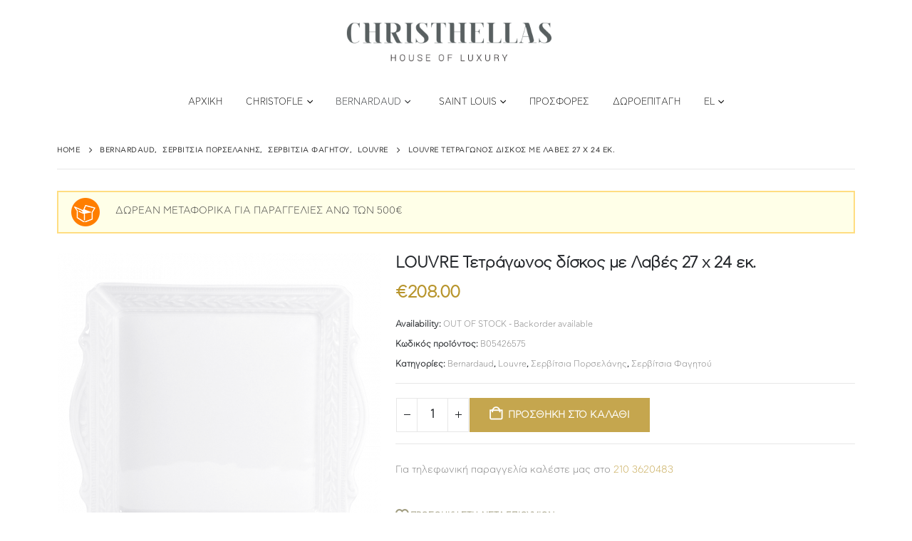

--- FILE ---
content_type: text/html; charset=UTF-8
request_url: https://christhellas.gr/el/product/louvre-tetragonos-diskos-me-laves/
body_size: 39437
content:
	<!DOCTYPE html>
	<html class=""  lang="el">
	<head>
		<meta http-equiv="X-UA-Compatible" content="IE=edge" />
		<meta http-equiv="Content-Type" content="text/html; charset=UTF-8" />
		<meta name="viewport" content="width=device-width, initial-scale=1, minimum-scale=1" />

		<link rel="profile" href="https://gmpg.org/xfn/11" />
		<link rel="pingback" href="https://christhellas.gr/xmlrpc.php" />
						<script>document.documentElement.className = document.documentElement.className + ' yes-js js_active js'</script>
			<meta name='robots' content='index, follow, max-image-preview:large, max-snippet:-1, max-video-preview:-1' />
<link rel="alternate" href="https://christhellas.gr/el/product/louvre-tetragonos-diskos-me-laves/" hreflang="el" />
<link rel="alternate" href="https://christhellas.gr/product/louvre-square-handled-tray-27-cm-x-24-cm/" hreflang="en" />

	<!-- This site is optimized with the Yoast SEO plugin v26.8 - https://yoast.com/product/yoast-seo-wordpress/ -->
	<title>LOUVRE Τετράγωνος δίσκος με Λαβές 27 x 24 εκ. - Christhellas</title>
<link data-rocket-preload as="style" href="https://fonts.googleapis.com/css?family=Cfastystd-light%3A400%2C400italic%2C500%2C600%2C700%2C700italic%2C800%7COswald%3A400%2C600%2C700%7CRoboto%3A400%2C600%2C700&#038;display=swap" rel="preload">
<link href="https://fonts.googleapis.com/css?family=Cfastystd-light%3A400%2C400italic%2C500%2C600%2C700%2C700italic%2C800%7COswald%3A400%2C600%2C700%7CRoboto%3A400%2C600%2C700&#038;display=swap" media="print" onload="this.media=&#039;all&#039;" rel="stylesheet">
<noscript data-wpr-hosted-gf-parameters=""><link rel="stylesheet" href="https://fonts.googleapis.com/css?family=Cfastystd-light%3A400%2C400italic%2C500%2C600%2C700%2C700italic%2C800%7COswald%3A400%2C600%2C700%7CRoboto%3A400%2C600%2C700&#038;display=swap"></noscript>
	<link rel="canonical" href="https://christhellas.gr/el/product/louvre-tetragonos-diskos-me-laves/" />
	<meta property="og:locale" content="el_GR" />
	<meta property="og:locale:alternate" content="en_US" />
	<meta property="og:type" content="article" />
	<meta property="og:title" content="LOUVRE Τετράγωνος δίσκος με Λαβές 27 x 24 εκ. - Christhellas" />
	<meta property="og:description" content="Τετράγωνος δίσκος με λαβές από πορσελάνη Limoges από τη συλλογή LOUVRE. Διαστάσεις: 27 x 24 εκ." />
	<meta property="og:url" content="https://christhellas.gr/el/product/louvre-tetragonos-diskos-me-laves/" />
	<meta property="og:site_name" content="Christhellas" />
	<meta property="article:publisher" content="https://www.facebook.com/ChristofleGreece/" />
	<meta property="article:modified_time" content="2024-09-09T11:11:12+00:00" />
	<meta property="og:image" content="https://christhellas.gr/wp-content/uploads/2020/05/0542-6575-.png" />
	<meta property="og:image:width" content="800" />
	<meta property="og:image:height" content="800" />
	<meta property="og:image:type" content="image/png" />
	<meta name="twitter:card" content="summary_large_image" />
	<meta name="twitter:label1" content="Εκτιμώμενος χρόνος ανάγνωσης" />
	<meta name="twitter:data1" content="1 λεπτό" />
	<!-- / Yoast SEO plugin. -->


<script type='application/javascript'  id='pys-version-script'>console.log('PixelYourSite Free version 11.1.5');</script>
<link rel='dns-prefetch' href='//fonts.googleapis.com' />
<link href='https://fonts.gstatic.com' crossorigin rel='preconnect' />
<link rel="alternate" type="application/rss+xml" title="Ροή RSS &raquo; Christhellas" href="https://christhellas.gr/el/feed/" />
<link rel="alternate" type="application/rss+xml" title="Ροή Σχολίων &raquo; Christhellas" href="https://christhellas.gr/el/comments/feed/" />
<link rel="alternate" title="oEmbed (JSON)" type="application/json+oembed" href="https://christhellas.gr/wp-json/oembed/1.0/embed?url=https%3A%2F%2Fchristhellas.gr%2Fel%2Fproduct%2Flouvre-tetragonos-diskos-me-laves%2F" />
<link rel="alternate" title="oEmbed (XML)" type="text/xml+oembed" href="https://christhellas.gr/wp-json/oembed/1.0/embed?url=https%3A%2F%2Fchristhellas.gr%2Fel%2Fproduct%2Flouvre-tetragonos-diskos-me-laves%2F&#038;format=xml" />
		<link rel="shortcut icon" href="//christhellas.gr/wp-content/themes/porto/images/logo/favicon.png" type="image/x-icon" />
				<link rel="apple-touch-icon" href="//christhellas.gr/wp-content/themes/porto/images/logo/apple-touch-icon.png" />
				<link rel="apple-touch-icon" sizes="120x120" href="//christhellas.gr/wp-content/themes/porto/images/logo/apple-touch-icon_120x120.png" />
				<link rel="apple-touch-icon" sizes="76x76" href="//christhellas.gr/wp-content/themes/porto/images/logo/apple-touch-icon_76x76.png" />
				<link rel="apple-touch-icon" sizes="152x152" href="//christhellas.gr/wp-content/themes/porto/images/logo/apple-touch-icon_152x152.png" />
		<style id='wp-img-auto-sizes-contain-inline-css'>
img:is([sizes=auto i],[sizes^="auto," i]){contain-intrinsic-size:3000px 1500px}
/*# sourceURL=wp-img-auto-sizes-contain-inline-css */
</style>

<style id='wp-emoji-styles-inline-css'>

	img.wp-smiley, img.emoji {
		display: inline !important;
		border: none !important;
		box-shadow: none !important;
		height: 1em !important;
		width: 1em !important;
		margin: 0 0.07em !important;
		vertical-align: -0.1em !important;
		background: none !important;
		padding: 0 !important;
	}
/*# sourceURL=wp-emoji-styles-inline-css */
</style>
<link rel='stylesheet' id='wp-block-library-css' href='https://christhellas.gr/wp-includes/css/dist/block-library/style.min.css?ver=6.9' media='all' />
<style id='global-styles-inline-css'>
:root{--wp--preset--aspect-ratio--square: 1;--wp--preset--aspect-ratio--4-3: 4/3;--wp--preset--aspect-ratio--3-4: 3/4;--wp--preset--aspect-ratio--3-2: 3/2;--wp--preset--aspect-ratio--2-3: 2/3;--wp--preset--aspect-ratio--16-9: 16/9;--wp--preset--aspect-ratio--9-16: 9/16;--wp--preset--color--black: #000000;--wp--preset--color--cyan-bluish-gray: #abb8c3;--wp--preset--color--white: #ffffff;--wp--preset--color--pale-pink: #f78da7;--wp--preset--color--vivid-red: #cf2e2e;--wp--preset--color--luminous-vivid-orange: #ff6900;--wp--preset--color--luminous-vivid-amber: #fcb900;--wp--preset--color--light-green-cyan: #7bdcb5;--wp--preset--color--vivid-green-cyan: #00d084;--wp--preset--color--pale-cyan-blue: #8ed1fc;--wp--preset--color--vivid-cyan-blue: #0693e3;--wp--preset--color--vivid-purple: #9b51e0;--wp--preset--color--primary: var(--porto-primary-color);--wp--preset--color--secondary: var(--porto-secondary-color);--wp--preset--color--tertiary: var(--porto-tertiary-color);--wp--preset--color--quaternary: var(--porto-quaternary-color);--wp--preset--color--dark: var(--porto-dark-color);--wp--preset--color--light: var(--porto-light-color);--wp--preset--color--primary-hover: var(--porto-primary-light-5);--wp--preset--gradient--vivid-cyan-blue-to-vivid-purple: linear-gradient(135deg,rgb(6,147,227) 0%,rgb(155,81,224) 100%);--wp--preset--gradient--light-green-cyan-to-vivid-green-cyan: linear-gradient(135deg,rgb(122,220,180) 0%,rgb(0,208,130) 100%);--wp--preset--gradient--luminous-vivid-amber-to-luminous-vivid-orange: linear-gradient(135deg,rgb(252,185,0) 0%,rgb(255,105,0) 100%);--wp--preset--gradient--luminous-vivid-orange-to-vivid-red: linear-gradient(135deg,rgb(255,105,0) 0%,rgb(207,46,46) 100%);--wp--preset--gradient--very-light-gray-to-cyan-bluish-gray: linear-gradient(135deg,rgb(238,238,238) 0%,rgb(169,184,195) 100%);--wp--preset--gradient--cool-to-warm-spectrum: linear-gradient(135deg,rgb(74,234,220) 0%,rgb(151,120,209) 20%,rgb(207,42,186) 40%,rgb(238,44,130) 60%,rgb(251,105,98) 80%,rgb(254,248,76) 100%);--wp--preset--gradient--blush-light-purple: linear-gradient(135deg,rgb(255,206,236) 0%,rgb(152,150,240) 100%);--wp--preset--gradient--blush-bordeaux: linear-gradient(135deg,rgb(254,205,165) 0%,rgb(254,45,45) 50%,rgb(107,0,62) 100%);--wp--preset--gradient--luminous-dusk: linear-gradient(135deg,rgb(255,203,112) 0%,rgb(199,81,192) 50%,rgb(65,88,208) 100%);--wp--preset--gradient--pale-ocean: linear-gradient(135deg,rgb(255,245,203) 0%,rgb(182,227,212) 50%,rgb(51,167,181) 100%);--wp--preset--gradient--electric-grass: linear-gradient(135deg,rgb(202,248,128) 0%,rgb(113,206,126) 100%);--wp--preset--gradient--midnight: linear-gradient(135deg,rgb(2,3,129) 0%,rgb(40,116,252) 100%);--wp--preset--font-size--small: 13px;--wp--preset--font-size--medium: 20px;--wp--preset--font-size--large: 36px;--wp--preset--font-size--x-large: 42px;--wp--preset--spacing--20: 0.44rem;--wp--preset--spacing--30: 0.67rem;--wp--preset--spacing--40: 1rem;--wp--preset--spacing--50: 1.5rem;--wp--preset--spacing--60: 2.25rem;--wp--preset--spacing--70: 3.38rem;--wp--preset--spacing--80: 5.06rem;--wp--preset--shadow--natural: 6px 6px 9px rgba(0, 0, 0, 0.2);--wp--preset--shadow--deep: 12px 12px 50px rgba(0, 0, 0, 0.4);--wp--preset--shadow--sharp: 6px 6px 0px rgba(0, 0, 0, 0.2);--wp--preset--shadow--outlined: 6px 6px 0px -3px rgb(255, 255, 255), 6px 6px rgb(0, 0, 0);--wp--preset--shadow--crisp: 6px 6px 0px rgb(0, 0, 0);}:where(.is-layout-flex){gap: 0.5em;}:where(.is-layout-grid){gap: 0.5em;}body .is-layout-flex{display: flex;}.is-layout-flex{flex-wrap: wrap;align-items: center;}.is-layout-flex > :is(*, div){margin: 0;}body .is-layout-grid{display: grid;}.is-layout-grid > :is(*, div){margin: 0;}:where(.wp-block-columns.is-layout-flex){gap: 2em;}:where(.wp-block-columns.is-layout-grid){gap: 2em;}:where(.wp-block-post-template.is-layout-flex){gap: 1.25em;}:where(.wp-block-post-template.is-layout-grid){gap: 1.25em;}.has-black-color{color: var(--wp--preset--color--black) !important;}.has-cyan-bluish-gray-color{color: var(--wp--preset--color--cyan-bluish-gray) !important;}.has-white-color{color: var(--wp--preset--color--white) !important;}.has-pale-pink-color{color: var(--wp--preset--color--pale-pink) !important;}.has-vivid-red-color{color: var(--wp--preset--color--vivid-red) !important;}.has-luminous-vivid-orange-color{color: var(--wp--preset--color--luminous-vivid-orange) !important;}.has-luminous-vivid-amber-color{color: var(--wp--preset--color--luminous-vivid-amber) !important;}.has-light-green-cyan-color{color: var(--wp--preset--color--light-green-cyan) !important;}.has-vivid-green-cyan-color{color: var(--wp--preset--color--vivid-green-cyan) !important;}.has-pale-cyan-blue-color{color: var(--wp--preset--color--pale-cyan-blue) !important;}.has-vivid-cyan-blue-color{color: var(--wp--preset--color--vivid-cyan-blue) !important;}.has-vivid-purple-color{color: var(--wp--preset--color--vivid-purple) !important;}.has-black-background-color{background-color: var(--wp--preset--color--black) !important;}.has-cyan-bluish-gray-background-color{background-color: var(--wp--preset--color--cyan-bluish-gray) !important;}.has-white-background-color{background-color: var(--wp--preset--color--white) !important;}.has-pale-pink-background-color{background-color: var(--wp--preset--color--pale-pink) !important;}.has-vivid-red-background-color{background-color: var(--wp--preset--color--vivid-red) !important;}.has-luminous-vivid-orange-background-color{background-color: var(--wp--preset--color--luminous-vivid-orange) !important;}.has-luminous-vivid-amber-background-color{background-color: var(--wp--preset--color--luminous-vivid-amber) !important;}.has-light-green-cyan-background-color{background-color: var(--wp--preset--color--light-green-cyan) !important;}.has-vivid-green-cyan-background-color{background-color: var(--wp--preset--color--vivid-green-cyan) !important;}.has-pale-cyan-blue-background-color{background-color: var(--wp--preset--color--pale-cyan-blue) !important;}.has-vivid-cyan-blue-background-color{background-color: var(--wp--preset--color--vivid-cyan-blue) !important;}.has-vivid-purple-background-color{background-color: var(--wp--preset--color--vivid-purple) !important;}.has-black-border-color{border-color: var(--wp--preset--color--black) !important;}.has-cyan-bluish-gray-border-color{border-color: var(--wp--preset--color--cyan-bluish-gray) !important;}.has-white-border-color{border-color: var(--wp--preset--color--white) !important;}.has-pale-pink-border-color{border-color: var(--wp--preset--color--pale-pink) !important;}.has-vivid-red-border-color{border-color: var(--wp--preset--color--vivid-red) !important;}.has-luminous-vivid-orange-border-color{border-color: var(--wp--preset--color--luminous-vivid-orange) !important;}.has-luminous-vivid-amber-border-color{border-color: var(--wp--preset--color--luminous-vivid-amber) !important;}.has-light-green-cyan-border-color{border-color: var(--wp--preset--color--light-green-cyan) !important;}.has-vivid-green-cyan-border-color{border-color: var(--wp--preset--color--vivid-green-cyan) !important;}.has-pale-cyan-blue-border-color{border-color: var(--wp--preset--color--pale-cyan-blue) !important;}.has-vivid-cyan-blue-border-color{border-color: var(--wp--preset--color--vivid-cyan-blue) !important;}.has-vivid-purple-border-color{border-color: var(--wp--preset--color--vivid-purple) !important;}.has-vivid-cyan-blue-to-vivid-purple-gradient-background{background: var(--wp--preset--gradient--vivid-cyan-blue-to-vivid-purple) !important;}.has-light-green-cyan-to-vivid-green-cyan-gradient-background{background: var(--wp--preset--gradient--light-green-cyan-to-vivid-green-cyan) !important;}.has-luminous-vivid-amber-to-luminous-vivid-orange-gradient-background{background: var(--wp--preset--gradient--luminous-vivid-amber-to-luminous-vivid-orange) !important;}.has-luminous-vivid-orange-to-vivid-red-gradient-background{background: var(--wp--preset--gradient--luminous-vivid-orange-to-vivid-red) !important;}.has-very-light-gray-to-cyan-bluish-gray-gradient-background{background: var(--wp--preset--gradient--very-light-gray-to-cyan-bluish-gray) !important;}.has-cool-to-warm-spectrum-gradient-background{background: var(--wp--preset--gradient--cool-to-warm-spectrum) !important;}.has-blush-light-purple-gradient-background{background: var(--wp--preset--gradient--blush-light-purple) !important;}.has-blush-bordeaux-gradient-background{background: var(--wp--preset--gradient--blush-bordeaux) !important;}.has-luminous-dusk-gradient-background{background: var(--wp--preset--gradient--luminous-dusk) !important;}.has-pale-ocean-gradient-background{background: var(--wp--preset--gradient--pale-ocean) !important;}.has-electric-grass-gradient-background{background: var(--wp--preset--gradient--electric-grass) !important;}.has-midnight-gradient-background{background: var(--wp--preset--gradient--midnight) !important;}.has-small-font-size{font-size: var(--wp--preset--font-size--small) !important;}.has-medium-font-size{font-size: var(--wp--preset--font-size--medium) !important;}.has-large-font-size{font-size: var(--wp--preset--font-size--large) !important;}.has-x-large-font-size{font-size: var(--wp--preset--font-size--x-large) !important;}
/*# sourceURL=global-styles-inline-css */
</style>

<style id='classic-theme-styles-inline-css'>
/*! This file is auto-generated */
.wp-block-button__link{color:#fff;background-color:#32373c;border-radius:9999px;box-shadow:none;text-decoration:none;padding:calc(.667em + 2px) calc(1.333em + 2px);font-size:1.125em}.wp-block-file__button{background:#32373c;color:#fff;text-decoration:none}
/*# sourceURL=/wp-includes/css/classic-themes.min.css */
</style>
<link data-minify="1" rel='stylesheet' id='wc-gift-cards-blocks-integration-css' href='https://christhellas.gr/wp-content/cache/min/1/wp-content/plugins/woocommerce-gift-cards/assets/dist/frontend/blocks.css?ver=1768924378' media='all' />
<link rel='stylesheet' id='photoswipe-css' href='https://christhellas.gr/wp-content/plugins/woocommerce/assets/css/photoswipe/photoswipe.min.css?ver=10.3.7' media='all' />
<link rel='stylesheet' id='photoswipe-default-skin-css' href='https://christhellas.gr/wp-content/plugins/woocommerce/assets/css/photoswipe/default-skin/default-skin.min.css?ver=10.3.7' media='all' />
<style id='woocommerce-inline-inline-css'>
.woocommerce form .form-row .required { visibility: visible; }
/*# sourceURL=woocommerce-inline-inline-css */
</style>
<link data-minify="1" rel='stylesheet' id='wpa-wcpb-frontend-css' href='https://christhellas.gr/wp-content/cache/min/1/wp-content/plugins/wpa-woocommerce-product-bundle/assets/css/wcpb-frontend.css?ver=1768924378' media='all' />
<link data-minify="1" rel='stylesheet' id='wc-gc-css-css' href='https://christhellas.gr/wp-content/cache/min/1/wp-content/plugins/woocommerce-gift-cards/assets/css/frontend/woocommerce.css?ver=1768924378' media='all' />
<link data-minify="1" rel='stylesheet' id='yith_ywcm-css' href='https://christhellas.gr/wp-content/cache/min/1/wp-content/plugins/yith-woocommerce-cart-messages-premium/assets/css/style.css?ver=1768924378' media='all' />
<style id='yith_ywcm-inline-css'>

.yith-cart-message-layout2{
    background-color:#e4f2fc;
    border-color:#cedde9;
    color:#353535
}
.yith-cart-message-layout2 .icon-wrapper{
    background-color: #0066b4;
}
.yith-cart-message-layout2 .icon-wrapper:before{
    background-image:url('https://christhellas.gr/wp-content/plugins/yith-woocommerce-cart-messages-premium/assets/images/cart-notice-2.png');
}
.yith-cart-message-layout2 .content .button, .yith-cart-message-layout2 .content .button:hover{
    background-color: #0066b4;
    color:#fff;
}
.yith-cart-message-layout2 .content .button:hover{
   background-color: #044a80;
}

.yith-cart-message-layout3{
    background-color:#fff;
    border-color:#e3e3e3;
    color:#353535
}

.yith-cart-message-layout3 .icon-wrapper:before{
    background-image:url('https://christhellas.gr/wp-content/plugins/yith-woocommerce-cart-messages-premium/assets/images/cart-notice-3.png');
}

.yith-cart-message-layout3 .content .button, .yith-cart-message-layout3 .content .button:hover{
    background-color: #00b7de;
    color:#fff;
}
.yith-cart-message-layout3 .content .button:hover{
   background-color: #0594b2;
}


.yith-cart-message-layout4{
    background-color:#ffffe8;
    border-color:#ffdd81;
    color:#353535
}

.yith-cart-message-layout4 .icon-wrapper:before{
    background-image:url('https://christhellas.gr/wp-content/plugins/yith-woocommerce-cart-messages-premium/assets/images/cart-notice-4.png');
}

.yith-cart-message-layout4 .content .button, .yith-cart-message-layout4 .content .button:hover{
    background-color: #ff7e00;
    color:#fff;
    box-shadow: 0px 2px 0px #bb5c00;
}
.yith-cart-message-layout4 .content .button:hover{
   background-color: #bb5c00;
}


.yith-cart-message-layout5{
    background-color:#5f5f5f;
    color:#fff
}

.yith-cart-message-layout5 .icon-wrapper:before{
    background-image:url('https://christhellas.gr/wp-content/plugins/yith-woocommerce-cart-messages-premium/assets/images/cart-notice-5.png');
}

.yith-cart-message-layout5 .content .button, .yith-cart-message-layout5 .content .button:hover{
    background-color: #f1c40f;
    color:#353535;
}

.yith-cart-message-layout5 .content .button:hover{
   background-color: #e2b70b;
}

.yith-cart-message-layout6{
    background-color:#ff7e00;
    color:#fff
}

.yith-cart-message-layout6 .icon-wrapper:before{
    background-image:url('https://christhellas.gr/wp-content/plugins/yith-woocommerce-cart-messages-premium/assets/images/cart-notice-6.png');
}

.yith-cart-message-layout6 .content .button, .yith-cart-message-layout6 .content .button:hover{
    background-color: #ffea34;
    color:#353535;
}

.yith-cart-message-layout6 .content .button:hover{
   background-color: #ead730;
}


/*# sourceURL=yith_ywcm-inline-css */
</style>
<link data-minify="1" rel='stylesheet' id='jquery-selectBox-css' href='https://christhellas.gr/wp-content/cache/min/1/wp-content/plugins/yith-woocommerce-wishlist/assets/css/jquery.selectBox.css?ver=1768924378' media='all' />
<link data-minify="1" rel='stylesheet' id='woocommerce_prettyPhoto_css-css' href='https://christhellas.gr/wp-content/cache/min/1/wp-content/plugins/woocommerce/assets/css/prettyPhoto.css?ver=1768924378' media='all' />
<link data-minify="1" rel='stylesheet' id='yith-wcwl-main-css' href='https://christhellas.gr/wp-content/cache/min/1/wp-content/plugins/yith-woocommerce-wishlist/assets/css/style.css?ver=1768924378' media='all' />
<style id='yith-wcwl-main-inline-css'>
 :root { --add-to-wishlist-icon-color: #222529; --added-to-wishlist-icon-color: #e27c7c; --rounded-corners-radius: 16px; --color-add-to-cart-background: #333333; --color-add-to-cart-text: #FFFFFF; --color-add-to-cart-border: #333333; --color-add-to-cart-background-hover: #4F4F4F; --color-add-to-cart-text-hover: #FFFFFF; --color-add-to-cart-border-hover: #4F4F4F; --add-to-cart-rounded-corners-radius: 16px; --color-button-style-1-background: #333333; --color-button-style-1-text: #FFFFFF; --color-button-style-1-border: #333333; --color-button-style-1-background-hover: #4F4F4F; --color-button-style-1-text-hover: #FFFFFF; --color-button-style-1-border-hover: #4F4F4F; --color-button-style-2-background: #333333; --color-button-style-2-text: #FFFFFF; --color-button-style-2-border: #333333; --color-button-style-2-background-hover: #4F4F4F; --color-button-style-2-text-hover: #FFFFFF; --color-button-style-2-border-hover: #4F4F4F; --color-wishlist-table-background: #FFFFFF; --color-wishlist-table-text: #6d6c6c; --color-wishlist-table-border: #FFFFFF; --color-headers-background: #F4F4F4; --color-share-button-color: #FFFFFF; --color-share-button-color-hover: #FFFFFF; --color-fb-button-background: #39599E; --color-fb-button-background-hover: #595A5A; --color-tw-button-background: #45AFE2; --color-tw-button-background-hover: #595A5A; --color-pr-button-background: #AB2E31; --color-pr-button-background-hover: #595A5A; --color-em-button-background: #FBB102; --color-em-button-background-hover: #595A5A; --color-wa-button-background: #00A901; --color-wa-button-background-hover: #595A5A; --feedback-duration: 3s } 
 :root { --add-to-wishlist-icon-color: #222529; --added-to-wishlist-icon-color: #e27c7c; --rounded-corners-radius: 16px; --color-add-to-cart-background: #333333; --color-add-to-cart-text: #FFFFFF; --color-add-to-cart-border: #333333; --color-add-to-cart-background-hover: #4F4F4F; --color-add-to-cart-text-hover: #FFFFFF; --color-add-to-cart-border-hover: #4F4F4F; --add-to-cart-rounded-corners-radius: 16px; --color-button-style-1-background: #333333; --color-button-style-1-text: #FFFFFF; --color-button-style-1-border: #333333; --color-button-style-1-background-hover: #4F4F4F; --color-button-style-1-text-hover: #FFFFFF; --color-button-style-1-border-hover: #4F4F4F; --color-button-style-2-background: #333333; --color-button-style-2-text: #FFFFFF; --color-button-style-2-border: #333333; --color-button-style-2-background-hover: #4F4F4F; --color-button-style-2-text-hover: #FFFFFF; --color-button-style-2-border-hover: #4F4F4F; --color-wishlist-table-background: #FFFFFF; --color-wishlist-table-text: #6d6c6c; --color-wishlist-table-border: #FFFFFF; --color-headers-background: #F4F4F4; --color-share-button-color: #FFFFFF; --color-share-button-color-hover: #FFFFFF; --color-fb-button-background: #39599E; --color-fb-button-background-hover: #595A5A; --color-tw-button-background: #45AFE2; --color-tw-button-background-hover: #595A5A; --color-pr-button-background: #AB2E31; --color-pr-button-background-hover: #595A5A; --color-em-button-background: #FBB102; --color-em-button-background-hover: #595A5A; --color-wa-button-background: #00A901; --color-wa-button-background-hover: #595A5A; --feedback-duration: 3s } 
/*# sourceURL=yith-wcwl-main-inline-css */
</style>
<link data-minify="1" rel='stylesheet' id='brands-styles-css' href='https://christhellas.gr/wp-content/cache/min/1/wp-content/plugins/woocommerce/assets/css/brands.css?ver=1768924378' media='all' />
<link data-minify="1" rel='stylesheet' id='flexible-shipping-free-shipping-css' href='https://christhellas.gr/wp-content/cache/min/1/wp-content/plugins/flexible-shipping/assets/dist/css/free-shipping.css?ver=1768924378' media='all' />
<link data-minify="1" rel='stylesheet' id='porto-fs-progress-bar-css' href='https://christhellas.gr/wp-content/cache/min/1/wp-content/themes/porto/inc/lib/woocommerce-shipping-progress-bar/shipping-progress-bar.css?ver=1768924378' media='all' />
<link data-minify="1" rel='stylesheet' id='porto-css-vars-css' href='https://christhellas.gr/wp-content/cache/min/1/wp-content/uploads/porto_styles/theme_css_vars.css?ver=1768924378' media='all' />
<link data-minify="1" rel='stylesheet' id='js_composer_front-css' href='https://christhellas.gr/wp-content/cache/min/1/wp-content/plugins/js_composer/assets/css/js_composer.min.css?ver=1768924378' media='all' />
<link data-minify="1" rel='stylesheet' id='redux-custom-fonts-css-css' href='https://christhellas.gr/wp-content/cache/min/1/wp-content/uploads/redux/custom-fonts/fonts.css?ver=1768924378' media='all' />
<link data-minify="1" rel='stylesheet' id='bootstrap-css' href='https://christhellas.gr/wp-content/cache/min/1/wp-content/uploads/porto_styles/bootstrap.css?ver=1768924378' media='all' />
<link data-minify="1" rel='stylesheet' id='porto-plugins-css' href='https://christhellas.gr/wp-content/cache/min/1/wp-content/themes/porto/css/plugins.css?ver=1768924378' media='all' />
<link data-minify="1" rel='stylesheet' id='porto-theme-css' href='https://christhellas.gr/wp-content/cache/min/1/wp-content/themes/porto/css/theme.css?ver=1768924378' media='all' />
<link data-minify="1" rel='stylesheet' id='porto-animate-css' href='https://christhellas.gr/wp-content/cache/min/1/wp-content/themes/porto/css/part/animate.css?ver=1768924378' media='all' />
<link data-minify="1" rel='stylesheet' id='porto-widget-contact-info-css' href='https://christhellas.gr/wp-content/cache/min/1/wp-content/themes/porto/css/part/widget-contact-info.css?ver=1768924378' media='all' />
<link data-minify="1" rel='stylesheet' id='porto-widget-tag-cloud-css' href='https://christhellas.gr/wp-content/cache/min/1/wp-content/themes/porto/css/part/widget-tag-cloud.css?ver=1768924378' media='all' />
<link data-minify="1" rel='stylesheet' id='porto-widget-follow-us-css' href='https://christhellas.gr/wp-content/cache/min/1/wp-content/themes/porto/css/part/widget-follow-us.css?ver=1768924378' media='all' />
<link data-minify="1" rel='stylesheet' id='porto-blog-legacy-css' href='https://christhellas.gr/wp-content/cache/min/1/wp-content/themes/porto/css/part/blog-legacy.css?ver=1768924378' media='all' />
<link data-minify="1" rel='stylesheet' id='porto-header-shop-css' href='https://christhellas.gr/wp-content/cache/min/1/wp-content/themes/porto/css/part/header-shop.css?ver=1768924378' media='all' />
<link data-minify="1" rel='stylesheet' id='porto-header-legacy-css' href='https://christhellas.gr/wp-content/cache/min/1/wp-content/themes/porto/css/part/header-legacy.css?ver=1768924378' media='all' />
<link data-minify="1" rel='stylesheet' id='porto-footer-legacy-css' href='https://christhellas.gr/wp-content/cache/min/1/wp-content/themes/porto/css/part/footer-legacy.css?ver=1768924378' media='all' />
<link data-minify="1" rel='stylesheet' id='porto-side-nav-panel-css' href='https://christhellas.gr/wp-content/cache/min/1/wp-content/themes/porto/css/part/side-nav-panel.css?ver=1768924378' media='all' />
<link rel='stylesheet' id='porto-media-mobile-sidebar-css' href='https://christhellas.gr/wp-content/themes/porto/css/part/media-mobile-sidebar.css?ver=7.7.2' media='(max-width:991px)' />
<link data-minify="1" rel='stylesheet' id='porto-shortcodes-css' href='https://christhellas.gr/wp-content/cache/min/1/wp-content/uploads/porto_styles/shortcodes.css?ver=1768924378' media='all' />
<link data-minify="1" rel='stylesheet' id='porto-theme-shop-css' href='https://christhellas.gr/wp-content/cache/min/1/wp-content/themes/porto/css/theme_shop.css?ver=1768924378' media='all' />
<link data-minify="1" rel='stylesheet' id='porto-only-product-css' href='https://christhellas.gr/wp-content/cache/min/1/wp-content/themes/porto/css/part/only-product.css?ver=1768924378' media='all' />
<link data-minify="1" rel='stylesheet' id='porto-shop-legacy-css' href='https://christhellas.gr/wp-content/cache/min/1/wp-content/themes/porto/css/part/shop-legacy.css?ver=1768924378' media='all' />
<link data-minify="1" rel='stylesheet' id='porto-shop-sidebar-base-css' href='https://christhellas.gr/wp-content/cache/min/1/wp-content/themes/porto/css/part/shop-sidebar-base.css?ver=1768924378' media='all' />
<link data-minify="1" rel='stylesheet' id='porto-theme-wpb-css' href='https://christhellas.gr/wp-content/cache/min/1/wp-content/themes/porto/css/theme_wpb.css?ver=1768924378' media='all' />
<link data-minify="1" rel='stylesheet' id='porto-dynamic-style-css' href='https://christhellas.gr/wp-content/cache/min/1/wp-content/uploads/porto_styles/dynamic_style.css?ver=1768924378' media='all' />
<link data-minify="1" rel='stylesheet' id='porto-type-builder-css' href='https://christhellas.gr/wp-content/cache/min/1/wp-content/plugins/porto-functionality/builders/assets/type-builder.css?ver=1768924378' media='all' />
<link data-minify="1" rel='stylesheet' id='porto-account-login-style-css' href='https://christhellas.gr/wp-content/cache/min/1/wp-content/themes/porto/css/theme/shop/login-style/account-login.css?ver=1768924378' media='all' />
<link data-minify="1" rel='stylesheet' id='porto-theme-woopage-css' href='https://christhellas.gr/wp-content/cache/min/1/wp-content/themes/porto/css/theme/shop/other/woopage.css?ver=1768924378' media='all' />
<link data-minify="1" rel='stylesheet' id='porto-sp-skeleton-css' href='https://christhellas.gr/wp-content/cache/min/1/wp-content/themes/porto/css/theme/shop/single-product/skeleton.css?ver=1768924378' media='all' />
<link data-minify="1" rel='stylesheet' id='porto-style-css' href='https://christhellas.gr/wp-content/cache/min/1/wp-content/themes/porto/style.css?ver=1768924378' media='all' />
<style id='porto-style-inline-css'>
.side-header-narrow-bar-logo{max-width:300px}@media (min-width:992px){}.page-top .page-title-wrap{line-height:0}.product-images .img-thumbnail .inner,.product-images .img-thumbnail .inner img{-webkit-transform:none;transform:none}.sticky-product{position:fixed;top:0;left:0;width:100%;z-index:1001;background-color:#fff;box-shadow:0 3px 5px rgba(0,0,0,0.08);padding:15px 0}.sticky-product.pos-bottom{top:auto;bottom:var(--porto-icon-menus-mobile,0);box-shadow:0 -3px 5px rgba(0,0,0,0.08)}.sticky-product .container{display:-ms-flexbox;display:flex;-ms-flex-align:center;align-items:center;-ms-flex-wrap:wrap;flex-wrap:wrap}.sticky-product .sticky-image{max-width:60px;margin-right:15px}.sticky-product .add-to-cart{-ms-flex:1;flex:1;text-align:right;margin-top:5px}.sticky-product .product-name{font-size:16px;font-weight:600;line-height:inherit;margin-bottom:0}.sticky-product .sticky-detail{line-height:1.5;display:-ms-flexbox;display:flex}.sticky-product .star-rating{margin:5px 15px;font-size:1em}.sticky-product .availability{padding-top:2px}.sticky-product .sticky-detail .price{font-family:Cfastystd-light,Cfastystd-light,sans-serif;font-weight:400;margin-bottom:0;font-size:1.3em;line-height:1.5}.sticky-product.pos-top:not(.hide){top:0;opacity:1;visibility:visible;transform:translate3d( 0,0,0 )}.sticky-product.pos-top.scroll-down{opacity:0 !important;visibility:hidden;transform:translate3d( 0,-100%,0 )}.sticky-product.sticky-ready{transition:left .3s,visibility 0.3s,opacity 0.3s,transform 0.3s,top 0.3s ease}.sticky-product .quantity.extra-type{display:none}@media (min-width:992px){body.single-product .sticky-product .container{padding-left:calc(var(--porto-grid-gutter-width) / 2);padding-right:calc(var(--porto-grid-gutter-width) / 2)}}.sticky-product .container{padding-left:var(--porto-fluid-spacing);padding-right:var(--porto-fluid-spacing)}@media (max-width:768px){.sticky-product .sticky-image,.sticky-product .sticky-detail,.sticky-product{display:none}.sticky-product.show-mobile{display:block;padding-top:10px;padding-bottom:10px}.sticky-product.show-mobile .add-to-cart{margin-top:0}.sticky-product.show-mobile .single_add_to_cart_button{margin:0;width:100%}}#header.sticky-header .main-menu > li.menu-item > a,#header.sticky-header .main-menu > li.menu-custom-content a{color:#0a0a0a}#header.sticky-header .main-menu > li.menu-item:hover > a,#header.sticky-header .main-menu > li.menu-item.active:hover > a,#header.sticky-header .main-menu > li.menu-custom-content:hover a{color:#b7942a}#header.sticky-header .main-menu > li.menu-item.active > a,#header.sticky-header .main-menu > li.menu-custom-content.active a{color:#b7942a}.btn{font-family:'Cfastystd-light'}.main-content{padding-bottom:0}#header.sticky-header .searchform-popup .search-toggle{color:#000}.product-image .labels{display:none}.home-banner-slider h2.vc_custom_heading,.custom-font4{font-family:'Segoe Script','Savoye LET'}.ls-n-20{letter-spacing:-0.02em}.col-auto{-ms-flex:0 0 auto;flex:0 0 auto;max-width:none}.accordion-menu li.menu-item>a{font-size:15px}#header .header-top .view-switcher > li.menu-item > a{font-weight:500}#header .wishlist i,#header .my-account i{font-size:27px;display:block;position:relative;top:-1px}#header .separator{height:2.5em}#mini-cart .minicart-icon{color:inherit;width:25px;height:20px;border:2px solid;border-radius:0 0 5px 5px;position:relative;opacity:.9;margin:5px 0 0}#mini-cart .minicart-icon:before{content:'';position:absolute;border:2px solid;border-color:inherit;border-bottom:none;border-radius:10px 10px 0 0;left:50%;top:-8px;margin-left:-7.5px;width:15px;height:11px}#mini-cart .cart-items{background-color:#222529}#mini-cart .cart-head:after{opacity:0}#header .searchform-popup .search-toggle{font-size:20px;width:30px}#header .main-menu > li.menu-item.active > a{margin-right:.5rem;color:#222529 !important}#header .main-menu > li.menu-item.active > a:before{content:'';position:absolute;top:0;left:-2px;right:-2px;bottom:0;background-color:#fff;z-index:-1;transform:skew(-23deg)}#header .main-menu > li.menu-item.active:hover > a{color:#000}@media (min-width:992px){#header .searchform{border-color:rgba(255,255,255,.2)}#header .searchform input{width:350px;height:42px;font-size:11px;font-style:italic;font-weight:400;border-color:transparent}#header .searchform button{height:42px;line-height:42px;font-size:20px}}@media (max-width:991px){#header .searchform{background:#a8a3a4}#header .header-top .top-links,#header .separator{display:none}}@media (max-width:767px){#header .header-top .header-row{display:block;padding-top:.5rem;padding-bottom:.5rem}#header .header-top .header-right{text-align:left;justify-content:flex-start}#header .currency-switcher{margin-left:0}#header .logo{max-width:150px}}.page-top{padding:0}.page-top > .container{position:relative}.page-top > .container:after{content:'';position:absolute;bottom:0;display:block;left:10px;right:10px;border-bottom:1px solid #e7e7e7}.page-top .breadcrumbs-wrap{font-size:.625rem;font-weight:600;letter-spacing:.05em}.searchform .live-search-list{background:#a1a1a1}.grecaptcha-badge{visibility:hidden}.coupon-sale-text{position:relative;padding-left:.265em}.coupon-sale-text i{font-style:normal;font-size:.265em;font-weight:500;transform:translateY(-50%) rotate(-90deg);position:absolute;top:50%;left:-1em}.btn{font-weight:700;letter-spacing:.01em}.btn-flat{padding:0 !important;background:none !important;border:none !important;border-bottom:1px solid transparent !important;box-shadow:none !important}.btn-flat:hover{border-bottom:1px solid !important}.btn-modern.btn-xl{font-size:1.4em;padding:1.2em 2.8em;letter-spacing:-0.025em}.btn-modern.btn-lg{font-size:1.0714em;padding:1em 2.5em}.btn-modern.btn-md{font-size:.9286em;padding:.9em 2.1em}.thumb-info-side-image{border:none;display:-ms-flexbox;display:flex;-ms-flex-align:center;align-items:center}.thumb-info-side-image .thumb-info-side-image-wrapper{float:none;width:225px;display:block;margin:0}.thumb-info-side-image .thumb-info-caption{display:block;margin-left:-2rem;position:relative;background:#fff;padding:2rem 2rem 1.5rem 2.25rem}.thumb-info-side-image .thumb-info-caption .thumb-info-caption-text{padding:0}.thumb-info-side-image h2{font-size:1.125rem;font-weight:600;text-transform:uppercase}.post-carousel .post-item .post-meta{font-size:0.6875rem !important;font-weight:700;letter-spacing:.1em;background:#222529;color:#fff;padding:0.125rem .5rem;display:inline-block;text-transform:uppercase}.thumb-info-caption p{font-size:.8125rem;line-height:1.7;letter-spacing:.03em}.post-item .read-more{text-transform:uppercase;font-size:.875rem;letter-spacing:-.025em;font-weight:700}@media (max-width:480px){.thumb-info-side-image{display:block}.thumb-info-side-image .thumb-info-caption{margin-left:0}}body.woocommerce .left-sidebar,body.woocommerce .right-sidebar,body.woocommerce .main-content{padding-top:30px}#main>.container>.woocommerce-error,#main>.container>.woocommerce-message,#main>.container>.woocommerce-info{margin-bottom:-10px;margin-top:20px}.single-product .product-layout-transparent{margin-top:-30px}.pagination.load-more .next{display:inline-block;width:auto;background:#222529;border:none;padding:1.1em 2.6em;color:#fff;font-size:0.875rem}ul.products li.product-category .thumb-info h3{position:relative;padding-top:1rem;padding-bottom:1rem;margin-left:.5rem;margin-right:.5rem;font-size:.75rem;font-weight:600;text-transform:none}ul.products li.product-category .thumb-info h3:before{content:'';position:absolute;left:0;top:0;right:0;bottom:0;background:#fff;transform:skew(-20deg);z-index:-1}ul.products li.product-category .thumb-info h3:after{content:'\f30b';font-family:'Font Awesome 5 Free';margin-left:.25rem}ul.product_list_widget li .product-details a{color:#222529;font-size:0.8125rem;font-weight:500}.widget .widgettitle{font-size:.75rem;font-weight:600;margin-bottom:1.25rem}.shop-loop-before label,.shop-loop-after label{font-weight:600;font-size:0.8125rem;color:#222529}.woocommerce-pagination ul li a,.woocommerce-pagination ul li span{font-weight:600;font-size:.875rem;color:#706f6c}.woocommerce-pagination ul li .prev,.woocommerce-pagination ul li .next{border:none;height:36px;line-height:36px;width:36px;color:#706f6c}.woocommerce-page.archive .sidebar-content{border:none}.woocommerce-page.archive .sidebar-content aside.widget{border-bottom:none;padding:0;margin-bottom:1.75rem}.woocommerce-page.archive .sidebar-content aside.widget:last-child{margin-bottom:0}.woocommerce-page.archive .sidebar-content .widget .widget-title{font-size:.75rem;font-weight:600;letter-spacing:.05em;padding-bottom:.5rem;border-bottom:1px solid #e7e7e7}.sidebar-content .filter-item-list{display:block}.sidebar-content .filter-item-list .filter-color{margin-bottom:10px;text-indent:36px;line-height:18px}ul.products li.product-col .add_to_cart_button{font-weight:600}.add-links .add_to_cart_button,.add-links .add_to_cart_read_more{font-size:12px}.product-images .img-thumbnail .inner,.product-thumbs-slider.owl-carousel .img-thumbnail{border:none}.porto-related-products{background:none;padding-top:0}#content-bottom + .porto-related-products{padding-top:40px}.type-product > .porto-related-products{padding-top:30px}#main > .porto-related-products .related .slider-title{font-size:25px;font-weight:700;text-align:center}.single-product .related .slider-title{border-bottom:none}.single-product .product-images .zoom .fa-search:before{font-family:'Simple-Line-Icons';content:"\e091";font-size:20px}.product-images .zoom{right:10px;bottom:10px}.woocommerce-tabs .resp-tabs-list li.resp-tab-active,.woocommerce-tabs .resp-tabs-list li:hover{border-color:#222529 !important}.product_meta a,.product-summary-wrap .price{color:#222529}.single_add_to_cart_button{background-color:#e1ddc3}ul.products li.product-col .woocommerce-loop-product__title{white-space:normal!important}.product_list_widget .product-details a{white-space:normal!important}#header.sticky-header .header-main.change-logo .logo img{transform:scale(1.8)}.single-product .product-summary-wrap .price{padding-top:15px}.single-product .product_title{font-size:1.375rem}.single_add_to_cart_button{background-color:#C5A64E}.product_meta a,.product-summary-wrap .price{color:#B7942B}.porto-ibanner-desc{color:#222222!important}#mini-cart .buttons a{color:#ffffff}.newsletter-popup-form{position:relative;max-width:740px}#footer .footer-main > .container{padding-bottom:0}#footer .footer-bottom{padding-top:0}#footer .porto-sicon-box{padding-left:15px;padding-bottom:20px}#footer .porto-sicon-box:last-child{margin-bottom:0}#footer .widget .porto-sicon-header p,.footer-main .widget{margin-bottom:0}#footer .widget.follow-us .share-links a{box-shadow:none;width:34px;height:34px}#footer .wpb_text_column li{margin-bottom:1rem}#footer .wpb_text_column li i{margin-right:.625rem;color:#fff}#footer .vc_custom_heading{font-weight:700}#footer .widget_wysija_cont .wysija-input{background:#2c2f33;border:none;height:44px;font-size:11px;border-radius:.01em;font-style:italic}#footer .widget .widget_wysija{max-width:none}#footer .widget_wysija_cont .wysija-submit{height:44px;border:none;background:#2c2f33;font-size:1em;color:#fff;letter-spacing:.01em;padding:6px 15px;border-radius:0}#2-colors{background:linear-gradient(90deg,rgba(197,165,78,1) 0,rgba(197,165,78,1) 50%,rgba(244,244,244,1) 50%,rgba(244,244,244,1) 100%)}.payment_methods .payment_method_paypal img{width:50px}.vc_custom_1633355638279{border-right:20px solid #c5a54e}.vc_custom_1633356455153{border-left:20px solid #f4f4f4}@media only screen and (max-width:600px){.vc_custom_1633355638279,.vc_custom_1633356455153{border:none !important}}@media (max-width:991px){#header .searchform{background:#ffffff}}
/*# sourceURL=porto-style-inline-css */
</style>
<link data-minify="1" rel='stylesheet' id='porto-360-gallery-css' href='https://christhellas.gr/wp-content/cache/min/1/wp-content/themes/porto/inc/lib/threesixty/threesixty.css?ver=1768924378' media='all' />
<link data-minify="1" rel='stylesheet' id='styles-child-css' href='https://christhellas.gr/wp-content/cache/min/1/wp-content/themes/christhellas/style.css?ver=1768924378' media='all' />
<script type="text/template" id="tmpl-variation-template">
	<div class="woocommerce-variation-description">{{{ data.variation.variation_description }}}</div>
	<div class="woocommerce-variation-price">{{{ data.variation.price_html }}}</div>
	<div class="woocommerce-variation-availability">{{{ data.variation.availability_html }}}</div>
</script>
<script type="text/template" id="tmpl-unavailable-variation-template">
	<p role="alert">Λυπούμαστε, αυτό το προϊόν δεν είναι διαθέσιμο. Παρακαλούμε, επιλέξτε έναν διαφορετικό συνδυασμό.</p>
</script>
<script id="remove-uppercase-accents-js-extra">
var rua = {"accents":[{"original":"\u0386\u0399","convert":"\u0391\u03aa"},{"original":"\u0386\u03a5","convert":"\u0391\u03ab"},{"original":"\u0388\u0399","convert":"\u0395\u03aa"},{"original":"\u038c\u0399","convert":"\u039f\u03aa"},{"original":"\u0388\u03a5","convert":"\u0395\u03ab"},{"original":"\u038c\u03a5","convert":"\u039f\u03ab"},{"original":"\u03ac\u03b9","convert":"\u03b1\u03ca"},{"original":"\u03ad\u03b9","convert":"\u03b5\u03ca"},{"original":"\u0386\u03c5","convert":"\u03b1\u03cb"},{"original":"\u03ac\u03c5","convert":"\u03b1\u03cb"},{"original":"\u03cc\u03b9","convert":"\u03bf\u03ca"},{"original":"\u0388\u03c5","convert":"\u03b5\u03cb"},{"original":"\u03ad\u03c5","convert":"\u03b5\u03cb"},{"original":"\u03cc\u03c5","convert":"\u03bf\u03cb"},{"original":"\u038c\u03c5","convert":"\u03bf\u03cb"},{"original":"\u0386","convert":"\u0391"},{"original":"\u03ac","convert":"\u03b1"},{"original":"\u0388","convert":"\u0395"},{"original":"\u03ad","convert":"\u03b5"},{"original":"\u0389","convert":"\u0397"},{"original":"\u03ae","convert":"\u03b7"},{"original":"\u038a","convert":"\u0399"},{"original":"\u03aa","convert":"\u0399"},{"original":"\u03af","convert":"\u03b9"},{"original":"\u0390","convert":"\u03ca"},{"original":"\u038c","convert":"\u039f"},{"original":"\u03cc","convert":"\u03bf"},{"original":"\u038e","convert":"\u03a5"},{"original":"\u03cd","convert":"\u03c5"},{"original":"\u03b0","convert":"\u03cb"},{"original":"\u038f","convert":"\u03a9"},{"original":"\u03ce","convert":"\u03c9"}],"selectors":".available-on-backorder, .button, .menu-item, .category-list","selAction":"include"};
//# sourceURL=remove-uppercase-accents-js-extra
</script>
<script src="https://christhellas.gr/wp-content/plugins/remove-uppercase-accents/js/remove-uppercase-accents.js?ver=6.9" id="remove-uppercase-accents-js"></script>
<script id="jquery-core-js-extra">
var pysFacebookRest = {"restApiUrl":"https://christhellas.gr/wp-json/pys-facebook/v1/event","debug":""};
//# sourceURL=jquery-core-js-extra
</script>
<script src="https://christhellas.gr/wp-includes/js/jquery/jquery.min.js?ver=3.7.1" id="jquery-core-js"></script>
<script src="https://christhellas.gr/wp-includes/js/jquery/jquery-migrate.min.js?ver=3.4.1" id="jquery-migrate-js"></script>
<script src="https://christhellas.gr/wp-content/plugins/woocommerce/assets/js/jquery-blockui/jquery.blockUI.min.js?ver=2.7.0-wc.10.3.7" id="wc-jquery-blockui-js" data-wp-strategy="defer"></script>
<script id="wc-add-to-cart-js-extra">
var wc_add_to_cart_params = {"ajax_url":"/wp-admin/admin-ajax.php","wc_ajax_url":"/el/?wc-ajax=%%endpoint%%","i18n_view_cart":"\u039a\u03b1\u03bb\u03ac\u03b8\u03b9","cart_url":"https://christhellas.gr/el/cart/","is_cart":"","cart_redirect_after_add":"no"};
//# sourceURL=wc-add-to-cart-js-extra
</script>
<script src="https://christhellas.gr/wp-content/plugins/woocommerce/assets/js/frontend/add-to-cart.min.js?ver=10.3.7" id="wc-add-to-cart-js" data-wp-strategy="defer"></script>
<script src="https://christhellas.gr/wp-content/plugins/woocommerce/assets/js/photoswipe/photoswipe.min.js?ver=4.1.1-wc.10.3.7" id="wc-photoswipe-js" defer data-wp-strategy="defer"></script>
<script src="https://christhellas.gr/wp-content/plugins/woocommerce/assets/js/photoswipe/photoswipe-ui-default.min.js?ver=4.1.1-wc.10.3.7" id="wc-photoswipe-ui-default-js" defer data-wp-strategy="defer"></script>
<script id="wc-single-product-js-extra">
var wc_single_product_params = {"i18n_required_rating_text":"\u03a0\u03b1\u03c1\u03b1\u03ba\u03b1\u03bb\u03bf\u03cd\u03bc\u03b5, \u03b5\u03c0\u03b9\u03bb\u03ad\u03be\u03c4\u03b5 \u03bc\u03af\u03b1 \u03b2\u03b1\u03b8\u03bc\u03bf\u03bb\u03bf\u03b3\u03af\u03b1","i18n_rating_options":["1 \u03b1\u03c0\u03cc 5 \u03b1\u03c3\u03c4\u03ad\u03c1\u03b9\u03b1","2 \u03b1\u03c0\u03cc 5 \u03b1\u03c3\u03c4\u03ad\u03c1\u03b9\u03b1","3 \u03b1\u03c0\u03cc 5 \u03b1\u03c3\u03c4\u03ad\u03c1\u03b9\u03b1","4 \u03b1\u03c0\u03cc 5 \u03b1\u03c3\u03c4\u03ad\u03c1\u03b9\u03b1","5 \u03b1\u03c0\u03cc 5 \u03b1\u03c3\u03c4\u03ad\u03c1\u03b9\u03b1"],"i18n_product_gallery_trigger_text":"View full-screen image gallery","review_rating_required":"no","flexslider":{"rtl":false,"animation":"slide","smoothHeight":true,"directionNav":false,"controlNav":"thumbnails","slideshow":false,"animationSpeed":500,"animationLoop":false,"allowOneSlide":false},"zoom_enabled":"","zoom_options":[],"photoswipe_enabled":"1","photoswipe_options":{"shareEl":false,"closeOnScroll":false,"history":false,"hideAnimationDuration":0,"showAnimationDuration":0},"flexslider_enabled":""};
//# sourceURL=wc-single-product-js-extra
</script>
<script src="https://christhellas.gr/wp-content/plugins/woocommerce/assets/js/frontend/single-product.min.js?ver=10.3.7" id="wc-single-product-js" defer data-wp-strategy="defer"></script>
<script src="https://christhellas.gr/wp-content/plugins/woocommerce/assets/js/js-cookie/js.cookie.min.js?ver=2.1.4-wc.10.3.7" id="wc-js-cookie-js" defer data-wp-strategy="defer"></script>
<script id="woocommerce-js-extra">
var woocommerce_params = {"ajax_url":"/wp-admin/admin-ajax.php","wc_ajax_url":"/el/?wc-ajax=%%endpoint%%","i18n_password_show":"\u0395\u03bc\u03c6\u03ac\u03bd\u03b9\u03c3\u03b7 \u03c3\u03c5\u03bd\u03b8\u03b7\u03bc\u03b1\u03c4\u03b9\u03ba\u03bf\u03cd","i18n_password_hide":"\u0391\u03c0\u03cc\u03ba\u03c1\u03c5\u03c8\u03b7 \u03c3\u03c5\u03bd\u03b8\u03b7\u03bc\u03b1\u03c4\u03b9\u03ba\u03bf\u03cd"};
//# sourceURL=woocommerce-js-extra
</script>
<script src="https://christhellas.gr/wp-content/plugins/woocommerce/assets/js/frontend/woocommerce.min.js?ver=10.3.7" id="woocommerce-js" defer data-wp-strategy="defer"></script>
<script src="https://christhellas.gr/wp-content/plugins/js_composer/assets/js/vendors/woocommerce-add-to-cart.js?ver=8.7.2" id="vc_woocommerce-add-to-cart-js-js"></script>
<script src="https://christhellas.gr/wp-includes/js/underscore.min.js?ver=1.13.7" id="underscore-js"></script>
<script id="wp-util-js-extra">
var _wpUtilSettings = {"ajax":{"url":"/wp-admin/admin-ajax.php"}};
//# sourceURL=wp-util-js-extra
</script>
<script src="https://christhellas.gr/wp-includes/js/wp-util.min.js?ver=6.9" id="wp-util-js"></script>
<script src="https://christhellas.gr/wp-includes/js/dist/hooks.min.js?ver=dd5603f07f9220ed27f1" id="wp-hooks-js"></script>
<script id="wpm-js-extra">
var wpm = {"ajax_url":"https://christhellas.gr/wp-admin/admin-ajax.php","root":"https://christhellas.gr/wp-json/","nonce_wp_rest":"1b6c7d67e5","nonce_ajax":"32de63e2f1"};
//# sourceURL=wpm-js-extra
</script>
<script src="https://christhellas.gr/wp-content/plugins/woopt-pixel-manager-pro/js/public/pro/wpm-public__premium_only.p1.min.js?ver=1.52.1" id="wpm-js"></script>
<script src="https://christhellas.gr/wp-content/plugins/pixelyoursite/dist/scripts/jquery.bind-first-0.2.3.min.js?ver=0.2.3" id="jquery-bind-first-js"></script>
<script src="https://christhellas.gr/wp-content/plugins/pixelyoursite/dist/scripts/js.cookie-2.1.3.min.js?ver=2.1.3" id="js-cookie-pys-js"></script>
<script src="https://christhellas.gr/wp-content/plugins/pixelyoursite/dist/scripts/tld.min.js?ver=2.3.1" id="js-tld-js"></script>
<script id="pys-js-extra">
var pysOptions = {"staticEvents":{"facebook":{"woo_view_content":[{"delay":0,"type":"static","name":"ViewContent","pixelIds":["234836414274846"],"eventID":"6fa7b2df-6059-4977-8298-bd2a1915a1a6","params":{"content_ids":["16382"],"content_type":"product","content_name":"LOUVRE \u03a4\u03b5\u03c4\u03c1\u03ac\u03b3\u03c9\u03bd\u03bf\u03c2 \u03b4\u03af\u03c3\u03ba\u03bf\u03c2 \u03bc\u03b5 \u039b\u03b1\u03b2\u03ad\u03c2 27 x 24 \u03b5\u03ba.","category_name":"Bernardaud, \u03a3\u03b5\u03c1\u03b2\u03af\u03c4\u03c3\u03b9\u03b1 \u03a0\u03bf\u03c1\u03c3\u03b5\u03bb\u03ac\u03bd\u03b7\u03c2, \u03a3\u03b5\u03c1\u03b2\u03af\u03c4\u03c3\u03b9\u03b1 \u03a6\u03b1\u03b3\u03b7\u03c4\u03bf\u03cd, Louvre","value":"208","currency":"EUR","contents":[{"id":"16382","quantity":1}],"product_price":"208","page_title":"LOUVRE \u03a4\u03b5\u03c4\u03c1\u03ac\u03b3\u03c9\u03bd\u03bf\u03c2 \u03b4\u03af\u03c3\u03ba\u03bf\u03c2 \u03bc\u03b5 \u039b\u03b1\u03b2\u03ad\u03c2 27 x 24 \u03b5\u03ba.","post_type":"product","post_id":16382,"plugin":"PixelYourSite","user_role":"guest","event_url":"christhellas.gr/el/product/louvre-tetragonos-diskos-me-laves/"},"e_id":"woo_view_content","ids":[],"hasTimeWindow":false,"timeWindow":0,"woo_order":"","edd_order":""}],"init_event":[{"delay":0,"type":"static","ajaxFire":false,"name":"PageView","pixelIds":["234836414274846"],"eventID":"f006d576-3d33-46e4-9b0d-2d3bec853c8c","params":{"page_title":"LOUVRE \u03a4\u03b5\u03c4\u03c1\u03ac\u03b3\u03c9\u03bd\u03bf\u03c2 \u03b4\u03af\u03c3\u03ba\u03bf\u03c2 \u03bc\u03b5 \u039b\u03b1\u03b2\u03ad\u03c2 27 x 24 \u03b5\u03ba.","post_type":"product","post_id":16382,"plugin":"PixelYourSite","user_role":"guest","event_url":"christhellas.gr/el/product/louvre-tetragonos-diskos-me-laves/"},"e_id":"init_event","ids":[],"hasTimeWindow":false,"timeWindow":0,"woo_order":"","edd_order":""}]}},"dynamicEvents":[],"triggerEvents":[],"triggerEventTypes":[],"facebook":{"pixelIds":["234836414274846"],"advancedMatching":[],"advancedMatchingEnabled":true,"removeMetadata":false,"wooVariableAsSimple":false,"serverApiEnabled":true,"wooCRSendFromServer":false,"send_external_id":null,"enabled_medical":false,"do_not_track_medical_param":["event_url","post_title","page_title","landing_page","content_name","categories","category_name","tags"],"meta_ldu":false},"debug":"","siteUrl":"https://christhellas.gr","ajaxUrl":"https://christhellas.gr/wp-admin/admin-ajax.php","ajax_event":"43c745d77e","enable_remove_download_url_param":"1","cookie_duration":"7","last_visit_duration":"60","enable_success_send_form":"","ajaxForServerEvent":"1","ajaxForServerStaticEvent":"1","useSendBeacon":"1","send_external_id":"1","external_id_expire":"180","track_cookie_for_subdomains":"1","google_consent_mode":"1","gdpr":{"ajax_enabled":false,"all_disabled_by_api":false,"facebook_disabled_by_api":false,"analytics_disabled_by_api":false,"google_ads_disabled_by_api":false,"pinterest_disabled_by_api":false,"bing_disabled_by_api":false,"reddit_disabled_by_api":false,"externalID_disabled_by_api":false,"facebook_prior_consent_enabled":true,"analytics_prior_consent_enabled":true,"google_ads_prior_consent_enabled":null,"pinterest_prior_consent_enabled":true,"bing_prior_consent_enabled":true,"cookiebot_integration_enabled":false,"cookiebot_facebook_consent_category":"marketing","cookiebot_analytics_consent_category":"statistics","cookiebot_tiktok_consent_category":"marketing","cookiebot_google_ads_consent_category":"marketing","cookiebot_pinterest_consent_category":"marketing","cookiebot_bing_consent_category":"marketing","consent_magic_integration_enabled":false,"real_cookie_banner_integration_enabled":false,"cookie_notice_integration_enabled":false,"cookie_law_info_integration_enabled":false,"analytics_storage":{"enabled":true,"value":"granted","filter":false},"ad_storage":{"enabled":true,"value":"granted","filter":false},"ad_user_data":{"enabled":true,"value":"granted","filter":false},"ad_personalization":{"enabled":true,"value":"granted","filter":false}},"cookie":{"disabled_all_cookie":false,"disabled_start_session_cookie":false,"disabled_advanced_form_data_cookie":false,"disabled_landing_page_cookie":false,"disabled_first_visit_cookie":false,"disabled_trafficsource_cookie":false,"disabled_utmTerms_cookie":false,"disabled_utmId_cookie":false},"tracking_analytics":{"TrafficSource":"direct","TrafficLanding":"undefined","TrafficUtms":[],"TrafficUtmsId":[]},"GATags":{"ga_datalayer_type":"default","ga_datalayer_name":"dataLayerPYS"},"woo":{"enabled":true,"enabled_save_data_to_orders":true,"addToCartOnButtonEnabled":true,"addToCartOnButtonValueEnabled":true,"addToCartOnButtonValueOption":"price","singleProductId":16382,"removeFromCartSelector":"form.woocommerce-cart-form .remove","addToCartCatchMethod":"add_cart_hook","is_order_received_page":false,"containOrderId":false},"edd":{"enabled":false},"cache_bypass":"1769118858"};
//# sourceURL=pys-js-extra
</script>
<script src="https://christhellas.gr/wp-content/plugins/pixelyoursite/dist/scripts/public.js?ver=11.1.5" id="pys-js"></script>
<script id="wc-cart-fragments-js-extra">
var wc_cart_fragments_params = {"ajax_url":"/wp-admin/admin-ajax.php","wc_ajax_url":"/el/?wc-ajax=%%endpoint%%","cart_hash_key":"wc_cart_hash_72802ff0a0353e7fb2e02c185d4eae60","fragment_name":"wc_fragments_72802ff0a0353e7fb2e02c185d4eae60","request_timeout":"15000"};
//# sourceURL=wc-cart-fragments-js-extra
</script>
<script src="https://christhellas.gr/wp-content/plugins/woocommerce/assets/js/frontend/cart-fragments.min.js?ver=10.3.7" id="wc-cart-fragments-js" defer data-wp-strategy="defer"></script>
<script></script><link rel="https://api.w.org/" href="https://christhellas.gr/wp-json/" /><link rel="alternate" title="JSON" type="application/json" href="https://christhellas.gr/wp-json/wp/v2/product/16382" /><link rel="EditURI" type="application/rsd+xml" title="RSD" href="https://christhellas.gr/xmlrpc.php?rsd" />
<meta name="generator" content="WordPress 6.9" />
<meta name="generator" content="WooCommerce 10.3.7" />
<link rel='shortlink' href='https://christhellas.gr/?p=16382' />
<!--Code generated by SNIP (Structured Data Plugin) for WordPress. See rich-snippets.io for more information.Post ID is 22463.--><script data-snippet_id="0" type="application/ld+json">{"url":"https:\/\/christhellas.gr","name":"Christhellas","logo":"https:\/\/christhellas.gr\/wp-content\/uploads\/2020\/03\/cropped-favicon_2.png","@id":"#organization","@context":"http:\/\/schema.org","@type":"Organization"}</script><!--Code generated by SNIP (Structured Data Plugin) for WordPress. See rich-snippets.io for more information.Post ID is 22460.--><script data-snippet_id="0" type="application/ld+json">{"sku":"B05426575","image":{"height":"800","width":"800","url":"https:\/\/christhellas.gr\/wp-content\/uploads\/2020\/05\/0542-6575-.png","@context":"http:\/\/schema.org","@type":"ImageObject"},"name":"LOUVRE \u03a4\u03b5\u03c4\u03c1\u03ac\u03b3\u03c9\u03bd\u03bf\u03c2 \u03b4\u03af\u03c3\u03ba\u03bf\u03c2 \u03bc\u03b5 \u039b\u03b1\u03b2\u03ad\u03c2 27 x 24 \u03b5\u03ba.","offers":{"@context":"http:\/\/schema.org","@type":"Offer","availability":"http:\/\/schema.org\/PreOrder","priceCurrency":"EUR","price":"208.00","url":"https:\/\/christhellas.gr\/el\/product\/louvre-tetragonos-diskos-me-laves\/","priceValidUntil":"2027-01-22T21:54:18+02:00"},"description":"\u03a4\u03b5\u03c4\u03c1\u03ac\u03b3\u03c9\u03bd\u03bf\u03c2 \u03b4\u03af\u03c3\u03ba\u03bf\u03c2 \u03bc\u03b5 \u03bb\u03b1\u03b2\u03ad\u03c2 \u03b1\u03c0\u03cc \u03c0\u03bf\u03c1\u03c3\u03b5\u03bb\u03ac\u03bd\u03b7 Limoges \u03b1\u03c0\u03cc \u03c4\u03b7 \u03c3\u03c5\u03bb\u03bb\u03bf\u03b3\u03ae LOUVRE. \u0394\u03b9\u03b1\u03c3\u03c4\u03ac\u03c3\u03b5\u03b9\u03c2: 27 x 24 \u03b5\u03ba.","@context":"http:\/\/schema.org","@type":"Product"}</script>	<noscript><style>.woocommerce-product-gallery{ opacity: 1 !important; }</style></noscript>
	
<!-- START Pixel Manager for WooCommerce -->

		<script>

			window.wpmDataLayer = window.wpmDataLayer || {};
			window.wpmDataLayer = Object.assign(window.wpmDataLayer, {"cart":{},"cart_item_keys":{},"version":{"number":"1.52.1","pro":true,"eligible_for_updates":true,"distro":"fms","beta":false,"show":true},"pixels":{"google":{"linker":{"settings":null},"user_id":true,"ads":{"conversion_ids":{"AW-609703763":"DTLlCPOV_dgBENOu3aIC"},"dynamic_remarketing":{"status":true,"id_type":"post_id","send_events_with_parent_ids":true},"google_business_vertical":"retail","phone_conversion_number":"","phone_conversion_label":""},"analytics":{"ga4":{"measurement_id":"G-LFNFJMTKCZ","parameters":{},"mp_active":true,"debug_mode":false,"page_load_time_tracking":true},"id_type":"post_id"},"tag_id":"AW-609703763","tag_id_suppressed":[],"tag_gateway":{"measurement_path":""},"tcf_support":false,"consent_mode":{"is_active":true,"wait_for_update":500,"ads_data_redaction":false,"url_passthrough":true},"enhanced_conversions":{"is_active":true}}},"shop":{"list_name":"Product | LOUVRE Τετράγωνος δίσκος με Λαβές 27 x 24 εκ.","list_id":"product_louvre-%cf%84%ce%b5%cf%84%cf%81%ce%ac%ce%b3%cf%89%ce%bd%ce%bf%cf%82-%ce%b4%ce%af%cf%83%ce%ba%ce%bf%cf%82-%ce%bc%ce%b5-%ce%bb%ce%b1%ce%b2%ce%ad%cf%82-27-x-24-%ce%b5%ce%ba","page_type":"product","product_type":"simple","currency":"EUR","selectors":{"addToCart":[],"beginCheckout":[]},"order_duplication_prevention":true,"view_item_list_trigger":{"test_mode":false,"background_color":"green","opacity":0.5,"repeat":true,"timeout":1000,"threshold":0.8},"variations_output":true,"session_active":false},"page":{"id":16382,"title":"LOUVRE Τετράγωνος δίσκος με Λαβές 27 x 24 εκ.","type":"product","categories":[],"parent":{"id":0,"title":"LOUVRE Τετράγωνος δίσκος με Λαβές 27 x 24 εκ.","type":"product","categories":[]}},"general":{"user_logged_in":false,"scroll_tracking_thresholds":["50","70","90","100"],"page_id":16382,"exclude_domains":[],"server_2_server":{"active":true,"user_agent_exclude_patterns":[],"ip_exclude_list":[],"pageview_event_s2s":{"is_active":false,"pixels":[]}},"consent_management":{"explicit_consent":false},"lazy_load_pmw":false,"chunk_base_path":"https://christhellas.gr/wp-content/plugins/woopt-pixel-manager-pro/js/public/pro/"}});

		</script>

		
<!-- END Pixel Manager for WooCommerce -->
			<meta name="pm-dataLayer-meta" content="16382" class="wpmProductId"
				  data-id="16382">
					<script>
			(window.wpmDataLayer = window.wpmDataLayer || {}).products                = window.wpmDataLayer.products || {};
			window.wpmDataLayer.products[16382] = {"id":"16382","sku":"B05426575","price":208,"brand":"","quantity":1,"dyn_r_ids":{"post_id":"16382","sku":"B05426575","gpf":"woocommerce_gpf_16382","gla":"gla_16382"},"is_variable":false,"type":"simple","name":"LOUVRE Τετράγωνος δίσκος με Λαβές 27 x 24 εκ.","category":["Bernardaud","Louvre","Σερβίτσια Πορσελάνης","Σερβίτσια Φαγητού"],"is_variation":false};
					</script>
		<meta name="generator" content="Powered by WPBakery Page Builder - drag and drop page builder for WordPress."/>
<link rel="icon" href="https://christhellas.gr/wp-content/uploads/2020/03/cropped-favicon_2-32x32.png" sizes="32x32" />
<link rel="icon" href="https://christhellas.gr/wp-content/uploads/2020/03/cropped-favicon_2-192x192.png" sizes="192x192" />
<link rel="apple-touch-icon" href="https://christhellas.gr/wp-content/uploads/2020/03/cropped-favicon_2-180x180.png" />
<meta name="msapplication-TileImage" content="https://christhellas.gr/wp-content/uploads/2020/03/cropped-favicon_2-270x270.png" />
		<style id="wp-custom-css">
			.btn {
    font-family: Roboto!important;
}
.p-s-text a{
	color:#C5A64E;
}

.p-s-text a:hover	{
	color:black;
	text-decoration:none;
}
.porto_google_map, #map_615bff8240bc1{
	margin-bottom:0 !important;
}

.vc_icon_element{
    margin-bottom:0px;
}

#main .porto-block p{
	margin:0 !important;
}



#2-colors{
    background: linear-gradient(90deg, rgba(197,165,78,1) 0%, rgba(197,165,78,1) 50%, rgba(244,244,244,1) 50%, rgba(244,244,244,1) 100%) !important;
	
	

    
}

.gr-pr-b, .en-pr-b{
	   background: linear-gradient(90deg, rgba(197,165,78,1) 0%, rgba(197,165,78,1) 50%, rgba(244,244,244,1) 50%, rgba(244,244,244,1) 100%) !important;
	
}

.intro-carousel, .intro-carousel .owl-stage-outer, .intro-carousel .owl-stage, .intro-carousel .owl-item, .intro-carousel .porto-ibanner, .intro-carousel img{
	height:100%;
}





.vc_custom_1633355638279{
   border-right: 20px solid #c5a54e;
}

.vc_custom_1633356455153{
    border-left: 20px solid #f4f4f4;
}

@media only screen and (max-width: 600px){
    .vc_custom_1633355638279 , .vc_custom_1633356455153 {
        border: none !important;
    }
	.breadcrumbs-wrap{
		display: none !important;
	}
    
}		</style>
		<noscript><style> .wpb_animate_when_almost_visible { opacity: 1; }</style></noscript><noscript><style id="rocket-lazyload-nojs-css">.rll-youtube-player, [data-lazy-src]{display:none !important;}</style></noscript>	<link data-minify="1" rel='stylesheet' id='wc-blocks-style-css' href='https://christhellas.gr/wp-content/cache/min/1/wp-content/plugins/woocommerce/assets/client/blocks/wc-blocks.css?ver=1768924378' media='all' />
<meta name="generator" content="WP Rocket 3.20.2" data-wpr-features="wpr_lazyload_images wpr_minify_css wpr_preload_links wpr_desktop" /></head>
	<body class="wp-singular product-template-default single single-product postid-16382 wp-embed-responsive wp-theme-porto wp-child-theme-christhellas theme-porto woocommerce woocommerce-page woocommerce-no-js login-popup full blog-1 wpb-js-composer js-comp-ver-8.7.2 vc_responsive">
	
	<div data-rocket-location-hash="779e49681e4bced73d8f889ac2d96935" class="page-wrapper"><!-- page wrapper -->
		
											<!-- header wrapper -->
				<div data-rocket-location-hash="172af447f825ea622f435e854125e7a1" class="header-wrapper">
										<header data-rocket-location-hash="e90fd92f7f1f9aa1a45805b8216527b5" id="header" class="header-separate header-corporate header-13 logo-center sticky-menu-header">
	
	<div class="header-main">
		<div data-rocket-location-hash="ca23f7c07336b7cf8c7766d2ffffc9d9" class="container">
			<div class="header-left">
			</div>
			<div class="header-center">
			
	<div class="logo">
	<a aria-label="Site Logo" href="https://christhellas.gr/el/" title="Christhellas - House of Luxury"  rel="home">
		<img class="img-responsive sticky-logo sticky-retina-logo" src="data:image/svg+xml,%3Csvg%20xmlns='http://www.w3.org/2000/svg'%20viewBox='0%200%200%200'%3E%3C/svg%3E" alt="Christhellas" data-lazy-src="//christhellas.gr/wp-content/uploads/2021/01/Christhellas_logo_darkgrey_400x92.png" /><noscript><img class="img-responsive sticky-logo sticky-retina-logo" src="//christhellas.gr/wp-content/uploads/2021/01/Christhellas_logo_darkgrey_400x92.png" alt="Christhellas" /></noscript><img class="img-responsive standard-logo retina-logo" width="400" height="92" src="data:image/svg+xml,%3Csvg%20xmlns='http://www.w3.org/2000/svg'%20viewBox='0%200%20400%2092'%3E%3C/svg%3E" alt="Christhellas" data-lazy-src="//christhellas.gr/wp-content/uploads/2021/01/Christhellas_logo_darkgrey_400x92.png" /><noscript><img class="img-responsive standard-logo retina-logo" width="400" height="92" src="//christhellas.gr/wp-content/uploads/2021/01/Christhellas_logo_darkgrey_400x92.png" alt="Christhellas" /></noscript>	</a>
	</div>
				</div>

			<div class="header-right">
				<div class="searchform-popup search-popup large-search-layout search-dropdown"><a  class="search-toggle" role="button" aria-label="Search Toggle" href="#"><i class="porto-icon-magnifier"></i><span class="search-text">Search</span></a>	<form action="https://christhellas.gr/el/" method="get"
		class="searchform search-layout-large">
		<div class="searchform-fields">
			<span class="text"><input name="s" type="text" value="" placeholder="Αναζήτηση..." autocomplete="off" /></span>
							<input type="hidden" name="post_type" value="product"/>
							<span class="button-wrap">
				<button class="btn btn-special" aria-label="Search" title="Search" type="submit">
					<i class="porto-icon-magnifier"></i>
				</button>
							</span>
		</div>
				<div class="live-search-list"></div>
			</form>
	</div><a class="mobile-toggle" role="button" href="#" aria-label="Mobile Menu"><i class="fas fa-bars"></i></a>						<div id="mini-cart" aria-haspopup="true" class="mini-cart simple">
			<div class="cart-head">
			<span class="cart-icon"><i class="minicart-icon minicart-icon-default"></i><span class="cart-items">0</span></span><span class="cart-items-text">0</span>			</div>
			<div class="cart-popup widget_shopping_cart">
				<div class="widget_shopping_cart_content">
									<div class="cart-loading"></div>
								</div>
			</div>
				</div>
		
				
			</div>
		</div>
			</div>

			<div class="main-menu-wrap">
			<div id="main-menu" class="container centered hide-sticky-content">
									<div class="menu-left">
					
	<div class="logo">
	<a aria-label="Site Logo" href="https://christhellas.gr/el/" title="Christhellas - House of Luxury" >
		<img class="img-responsive standard-logo retina-logo" src="data:image/svg+xml,%3Csvg%20xmlns='http://www.w3.org/2000/svg'%20viewBox='0%200%200%200'%3E%3C/svg%3E" alt="Christhellas" data-lazy-src="//christhellas.gr/wp-content/uploads/2021/01/Christhellas_logo_darkgrey_400x92.png" /><noscript><img class="img-responsive standard-logo retina-logo" src="//christhellas.gr/wp-content/uploads/2021/01/Christhellas_logo_darkgrey_400x92.png" alt="Christhellas" /></noscript>	</a>
	</div>
						</div>
								<div class="menu-center">
				<ul id="menu-menu-gr" class="main-menu mega-menu show-arrow"><li id="nav-menu-item-13995" class="menu-item menu-item-type-post_type menu-item-object-page menu-item-home narrow"><a href="https://christhellas.gr/el/">Αρχική</a></li>
<li id="nav-menu-item-14001" class="menu-item menu-item-type-taxonomy menu-item-object-product_cat menu-item-has-children has-sub narrow"><a href="https://christhellas.gr/el/product-category/christofle/">Christofle</a>
<div class="popup"><div class="inner" style=""><ul class="sub-menu porto-narrow-sub-menu">
	<li id="nav-menu-item-14003" class="menu-item menu-item-type-taxonomy menu-item-object-product_cat menu-item-has-children sub" data-cols="1"><a href="https://christhellas.gr/el/product-category/christofle/mahairopirouna/">Μαχαιροπίρουνα</a>
	<ul class="sub-menu">
		<li id="nav-menu-item-14005" class="menu-item menu-item-type-taxonomy menu-item-object-product_cat"><a href="https://christhellas.gr/el/product-category/christofle/mahairopirouna/set-mahairopirouna/">Σετ Μαχαιροπίρουνα</a></li>
		<li id="nav-menu-item-14004" class="menu-item menu-item-type-taxonomy menu-item-object-product_cat"><a href="https://christhellas.gr/el/product-category/christofle/mahairopirouna/memonomena-mahairopirouna/">Μεμονωμένα Μαχαιροπίρουνα</a></li>
	</ul>
</li>
	<li id="nav-menu-item-14006" class="menu-item menu-item-type-taxonomy menu-item-object-product_cat menu-item-has-children sub" data-cols="1"><a href="https://christhellas.gr/el/product-category/christofle/epitrapezia-eidi/">Επιτραπέζια Είδη</a>
	<ul class="sub-menu">
		<li id="nav-menu-item-16853" class="menu-item menu-item-type-taxonomy menu-item-object-product_cat"><a href="https://christhellas.gr/el/product-category/christofle/epitrapezia-eidi/crystallo/">Κρύσταλλο</a></li>
		<li id="nav-menu-item-16854" class="menu-item menu-item-type-taxonomy menu-item-object-product_cat"><a href="https://christhellas.gr/el/product-category/christofle/epitrapezia-eidi/porselani/">Πορσελάνη</a></li>
		<li id="nav-menu-item-16855" class="menu-item menu-item-type-taxonomy menu-item-object-product_cat"><a href="https://christhellas.gr/el/product-category/christofle/epitrapezia-eidi/eidi-gia-to-trapezi-thn-kouzina/">Είδη για το Τραπέζι &amp; την Κουζίνα</a></li>
		<li id="nav-menu-item-16856" class="menu-item menu-item-type-taxonomy menu-item-object-product_cat"><a href="https://christhellas.gr/el/product-category/christofle/epitrapezia-eidi/diskoi/">Δίσκοι</a></li>
		<li id="nav-menu-item-16857" class="menu-item menu-item-type-taxonomy menu-item-object-product_cat"><a href="https://christhellas.gr/el/product-category/christofle/epitrapezia-eidi/eidi-gia-tsai-kafe/">Είδη για Τσάι &amp; Καφέ</a></li>
		<li id="nav-menu-item-16858" class="menu-item menu-item-type-taxonomy menu-item-object-product_cat"><a href="https://christhellas.gr/el/product-category/christofle/epitrapezia-eidi/piata-parousiasis-epitrapezia-eidi/">Πιάτα Παρουσίασης</a></li>
	</ul>
</li>
	<li id="nav-menu-item-15892" class="menu-item menu-item-type-taxonomy menu-item-object-product_cat" data-cols="1"><a href="https://christhellas.gr/el/product-category/christofle/bar-christofle/">Μπαρ</a></li>
	<li id="nav-menu-item-15846" class="menu-item menu-item-type-post_type menu-item-object-page" data-cols="1"><a href="https://christhellas.gr/el/proionta-peripoiisis-kai-apothikeusis/">Προϊόντα Περιποίησης &#038; Αποθήκευσης</a></li>
	<li id="nav-menu-item-14012" class="menu-item menu-item-type-taxonomy menu-item-object-product_cat menu-item-has-children sub" data-cols="1"><a href="https://christhellas.gr/el/product-category/christofle/diakosmisi/">Διακόσμηση</a>
	<ul class="sub-menu">
		<li id="nav-menu-item-14013" class="menu-item menu-item-type-taxonomy menu-item-object-product_cat"><a href="https://christhellas.gr/el/product-category/christofle/diakosmisi/spiti/">Σπίτι</a></li>
		<li id="nav-menu-item-14014" class="menu-item menu-item-type-taxonomy menu-item-object-product_cat"><a href="https://christhellas.gr/el/product-category/christofle/diakosmisi/grafeio/">Γραφείο</a></li>
		<li id="nav-menu-item-14015" class="menu-item menu-item-type-taxonomy menu-item-object-product_cat"><a href="https://christhellas.gr/el/product-category/christofle/diakosmisi/kornizes/">Κορνίζες</a></li>
		<li id="nav-menu-item-14016" class="menu-item menu-item-type-taxonomy menu-item-object-product_cat"><a href="https://christhellas.gr/el/product-category/christofle/diakosmisi/xristougenniatika-stolidia/">Χριστουγεννιάτικα Στολίδια</a></li>
	</ul>
</li>
	<li id="nav-menu-item-14017" class="menu-item menu-item-type-taxonomy menu-item-object-product_cat menu-item-has-children sub" data-cols="1"><a href="https://christhellas.gr/el/product-category/christofle/paidika/">Παιδικά</a>
	<ul class="sub-menu">
		<li id="nav-menu-item-14018" class="menu-item menu-item-type-taxonomy menu-item-object-product_cat"><a href="https://christhellas.gr/el/product-category/christofle/paidika/beebee/">Beebee</a></li>
		<li id="nav-menu-item-14019" class="menu-item menu-item-type-taxonomy menu-item-object-product_cat"><a href="https://christhellas.gr/el/product-category/christofle/paidika/nathalie/">Nathalie</a></li>
		<li id="nav-menu-item-14020" class="menu-item menu-item-type-taxonomy menu-item-object-product_cat"><a href="https://christhellas.gr/el/product-category/christofle/paidika/savane/">Savane</a></li>
		<li id="nav-menu-item-14021" class="menu-item menu-item-type-taxonomy menu-item-object-product_cat"><a href="https://christhellas.gr/el/product-category/christofle/paidika/charlie-bear/">Charlie Bear</a></li>
		<li id="nav-menu-item-45975" class="menu-item menu-item-type-taxonomy menu-item-object-product_cat"><a href="https://christhellas.gr/el/product-category/christofle/paidika/talisman-baby/">Talisman Baby</a></li>
	</ul>
</li>
	<li id="nav-menu-item-14022" class="menu-item menu-item-type-taxonomy menu-item-object-product_cat menu-item-has-children sub" data-cols="1"><a href="https://christhellas.gr/el/product-category/christofle/kosmimata-accessoir/">Κοσμήματα &amp; Αξεσουάρ</a>
	<ul class="sub-menu">
		<li id="nav-menu-item-16851" class="menu-item menu-item-type-taxonomy menu-item-object-product_cat"><a href="https://christhellas.gr/el/product-category/christofle/kosmimata-accessoir/kosmimata-kosmimata-accessoir/">Κοσμήματα</a></li>
		<li id="nav-menu-item-16852" class="menu-item menu-item-type-taxonomy menu-item-object-product_cat"><a href="https://christhellas.gr/el/product-category/christofle/kosmimata-accessoir/axesouar/">Αξεσουάρ</a></li>
	</ul>
</li>
	<li id="nav-menu-item-15119" class="menu-item menu-item-type-post_type menu-item-object-page" data-cols="1"><a href="https://christhellas.gr/el/christofle-sylloges/">Συλλογές</a></li>
	<li id="nav-menu-item-16870" class="menu-item menu-item-type-taxonomy menu-item-object-product_cat" data-cols="1"><a href="https://christhellas.gr/el/product-category/christofle/ipsili-argyrohoia/">Υψηλή Αργυροχοϊα</a></li>
</ul></div></div>
</li>
<li id="nav-menu-item-14057" class="menu-item menu-item-type-taxonomy menu-item-object-product_cat current-product-ancestor current-menu-parent current-custom-parent menu-item-has-children active has-sub narrow"><a href="https://christhellas.gr/el/product-category/bernardaud/">Bernardaud</a>
<div class="popup"><div class="inner" style=""><ul class="sub-menu porto-narrow-sub-menu">
	<li id="nav-menu-item-14058" class="menu-item menu-item-type-taxonomy menu-item-object-product_cat current-product-ancestor current-menu-parent current-custom-parent menu-item-has-children active sub" data-cols="1"><a href="https://christhellas.gr/el/product-category/bernardaud/servitsia-porcelanis/">Σερβίτσια Πορσελάνης</a>
	<ul class="sub-menu">
		<li id="nav-menu-item-15167" class="menu-item menu-item-type-post_type menu-item-object-page"><a href="https://christhellas.gr/el/bernardaud-dinnerware/">Σερβίτσια Φαγητού</a></li>
		<li id="nav-menu-item-16850" class="menu-item menu-item-type-taxonomy menu-item-object-product_cat"><a href="https://christhellas.gr/el/product-category/bernardaud/servitsia-porcelanis/piata-parousiasis/">Πιάτα Παρουσίασης</a></li>
		<li id="nav-menu-item-14059" class="menu-item menu-item-type-taxonomy menu-item-object-product_cat"><a href="https://christhellas.gr/el/product-category/bernardaud/servitsia-porcelanis/servitsia-tsagiou-cafe/">Σερβίτσια Τσαγιού &amp; Καφέ</a></li>
	</ul>
</li>
	<li id="nav-menu-item-14062" class="menu-item menu-item-type-taxonomy menu-item-object-product_cat menu-item-has-children sub" data-cols="1"><a href="https://christhellas.gr/el/product-category/bernardaud/diakosmisi-bernardaud/">Διακόσμηση</a>
	<ul class="sub-menu">
		<li id="nav-menu-item-14063" class="menu-item menu-item-type-taxonomy menu-item-object-product_cat"><a href="https://christhellas.gr/el/product-category/bernardaud/diakosmisi-bernardaud/kiropigia/">Κηροπήγια</a></li>
		<li id="nav-menu-item-14064" class="menu-item menu-item-type-taxonomy menu-item-object-product_cat"><a href="https://christhellas.gr/el/product-category/bernardaud/diakosmisi-bernardaud/vaza/">Βάζα</a></li>
		<li id="nav-menu-item-14065" class="menu-item menu-item-type-taxonomy menu-item-object-product_cat"><a href="https://christhellas.gr/el/product-category/bernardaud/diakosmisi-bernardaud/epitrapezia-diakosmitika-eidi/">Επιτραπέζια Διακοσμητικά Είδη</a></li>
		<li id="nav-menu-item-14066" class="menu-item menu-item-type-taxonomy menu-item-object-product_cat"><a href="https://christhellas.gr/el/product-category/bernardaud/diakosmisi-bernardaud/diski/">Δίσκοι</a></li>
	</ul>
</li>
	<li id="nav-menu-item-14067" class="menu-item menu-item-type-taxonomy menu-item-object-product_cat" data-cols="1"><a href="https://christhellas.gr/el/product-category/bernardaud/kosmimata/">Κοσμήματα</a></li>
</ul></div></div>
</li>
<li id="nav-menu-item-14068" class="menu-item menu-item-type-taxonomy menu-item-object-product_cat menu-item-has-children has-sub narrow"><a href="https://christhellas.gr/el/product-category/saint-louis/">Saint Louis</a>
<div class="popup"><div class="inner" style=""><ul class="sub-menu porto-narrow-sub-menu">
	<li id="nav-menu-item-14069" class="menu-item menu-item-type-taxonomy menu-item-object-product_cat" data-cols="1"><a href="https://christhellas.gr/el/product-category/saint-louis/epitrapezia-eidi-saint-louis/">Επιτραπέζια Είδη</a></li>
	<li id="nav-menu-item-14070" class="menu-item menu-item-type-taxonomy menu-item-object-product_cat" data-cols="1"><a href="https://christhellas.gr/el/product-category/saint-louis/bar/">Mπαρ</a></li>
	<li id="nav-menu-item-14071" class="menu-item menu-item-type-taxonomy menu-item-object-product_cat" data-cols="1"><a href="https://christhellas.gr/el/product-category/saint-louis/diakosmisi-saint-louis/">Διακόσμηση</a></li>
	<li id="nav-menu-item-14072" class="menu-item menu-item-type-taxonomy menu-item-object-product_cat" data-cols="1"><a href="https://christhellas.gr/el/product-category/saint-louis/fotismos/">Φωτισμός</a></li>
	<li id="nav-menu-item-15077" class="menu-item menu-item-type-post_type menu-item-object-page" data-cols="1"><a href="https://christhellas.gr/el/saint-louis-collections/">Συλλογές</a></li>
</ul></div></div>
</li>
<li id="nav-menu-item-15074" class="menu-item menu-item-type-taxonomy menu-item-object-product_cat narrow"><a href="https://christhellas.gr/el/product-category/prosfores/">Προσφορές</a></li>
<li id="nav-menu-item-17120" class="menu-item menu-item-type-custom menu-item-object-custom narrow"><a href="https://christhellas.gr/el/product/christhellas-doroepitagi/">Δωροεπιταγή</a></li>
<li id="nav-menu-item-22538" class="pll-parent-menu-item menu-item menu-item-type-custom menu-item-object-custom current-menu-parent menu-item-has-children has-sub narrow"><a href="#pll_switcher">EL</a>
<div class="popup"><div class="inner" style=""><ul class="sub-menu porto-narrow-sub-menu">
	<li id="nav-menu-item-22538-el" class="lang-item lang-item-447 lang-item-el current-lang lang-item-first menu-item menu-item-type-custom menu-item-object-custom" data-cols="1"><a href="https://christhellas.gr/el/product/louvre-tetragonos-diskos-me-laves/">EL</a></li>
	<li id="nav-menu-item-22538-en" class="lang-item lang-item-450 lang-item-en menu-item menu-item-type-custom menu-item-object-custom" data-cols="1"><a href="https://christhellas.gr/product/louvre-square-handled-tray-27-cm-x-24-cm/">EN</a></li>
</ul></div></div>
</li>
</ul>				</div>
									<div class="menu-right">
						<div class="searchform-popup search-popup large-search-layout search-dropdown"><a  class="search-toggle" role="button" aria-label="Search Toggle" href="#"><i class="porto-icon-magnifier"></i><span class="search-text">Search</span></a>	<form action="https://christhellas.gr/el/" method="get"
		class="searchform search-layout-large">
		<div class="searchform-fields">
			<span class="text"><input name="s" type="text" value="" placeholder="Αναζήτηση..." autocomplete="off" /></span>
							<input type="hidden" name="post_type" value="product"/>
							<span class="button-wrap">
				<button class="btn btn-special" aria-label="Search" title="Search" type="submit">
					<i class="porto-icon-magnifier"></i>
				</button>
							</span>
		</div>
				<div class="live-search-list"></div>
			</form>
	</div>		<div id="mini-cart" aria-haspopup="true" class="mini-cart simple">
			<div class="cart-head">
			<span class="cart-icon"><i class="minicart-icon minicart-icon-default"></i><span class="cart-items">0</span></span><span class="cart-items-text">0</span>			</div>
			<div class="cart-popup widget_shopping_cart">
				<div class="widget_shopping_cart_content">
									<div class="cart-loading"></div>
								</div>
			</div>
				</div>
							</div>
							</div>
		</div>
	
</header>

									</div>
				<!-- end header wrapper -->
			
			
					<section data-rocket-location-hash="8e44b7547ce97d1e91866a78a2d93849" class="page-top page-header-1">
	<div data-rocket-location-hash="7b029a0f7fdaa2947378fa5a6398d042" class="container hide-title">
	<div class="row">
		<div class="col-lg-12">
							<div class="breadcrumbs-wrap">
					<ul class="breadcrumb"  ><li class="home"   ><a  href="https://christhellas.gr/el/" title="Go to Home Page"><span >Home</span></a><meta  content="1" /><i class="delimiter delimiter-2"></i></li><li><span   ><a  href="https://christhellas.gr/el/product-category/bernardaud/"><span >Bernardaud</span></a><meta  content="2" /></span>, <span   ><a  href="https://christhellas.gr/el/product-category/bernardaud/servitsia-porcelanis/"><span >Σερβίτσια Πορσελάνης</span></a><meta  content="3" /></span>, <span   ><a  href="https://christhellas.gr/el/product-category/bernardaud/servitsia-porcelanis/servitsia-fagitou/"><span >Σερβίτσια Φαγητού</span></a><meta  content="4" /></span>, <span   ><a  href="https://christhellas.gr/el/product-category/bernardaud/servitsia-porcelanis/servitsia-fagitou/louvre/"><span >Louvre</span></a><meta  content="5" /></span><i class="delimiter delimiter-2"></i></li><li>LOUVRE Τετράγωνος δίσκος με Λαβές 27 x 24 εκ.</li></ul>				</div>
						<div class="page-title-wrap d-none">
								<h1 class="page-title">LOUVRE Τετράγωνος δίσκος με Λαβές 27 x 24 εκ.</h1>
							</div>
					</div>
	</div>
</div>
	</section>
	
		<div data-rocket-location-hash="970d8704f9e3ecc24efa6b39c27a731c" id="main" class="column1 boxed"><!-- main -->

			<div class="container">
			<div class="row main-content-wrap">

			<!-- main content -->
			<div class="main-content col-lg-12">

			
	<div id="primary" class="content-area"><main id="content" class="site-main">

					
			<div class="woocommerce-notices-wrapper"></div><div id="yit-cart-message-%ce%b4%cf%89%cf%81%ce%b5%ce%b1%ce%bd-%ce%bc%ce%b5%cf%84%ce%b1%cf%86%ce%bf%cf%81%ce%b9%ce%ba%ce%b1-%ce%b3%ce%b9%ce%b1-%cf%80%ce%b1%cf%81%ce%b1%ce%b3%ce%b3%ce%b5%ce%bb%ce%b9%ce%b5%cf%83-%ce%b1%ce%bd" class="yith-cart-message yith-cart-message-layout4" data-id="18576">
	<div class="icon-wrapper"></div><div class="content">ΔΩΡΕΑΝ ΜΕΤΑΦΟΡΙΚΑ ΓΙΑ ΠΑΡΑΓΓΕΛΙΕΣ ΑΝΩ ΤΩΝ 500€ </div>
</div>

<div id="product-16382" class="product type-product post-16382 status-publish first onbackorder product_cat-bernardaud product_cat-louvre product_cat-servitsia-porcelanis product_cat-servitsia-fagitou has-post-thumbnail shipping-taxable purchasable product-type-simple product-layout-default skeleton-loading">
	<script type="text/template">"\r\n\t<div class=\"product-summary-wrap\">\r\n\t\t\t\t\t<div class=\"row\">\r\n\t\t\t\t<div class=\"summary-before col-md-5\">\r\n\t\t\t\t\t\t\t<div class=\"labels\"><\/div><div class=\"woocommerce-product-gallery woocommerce-product-gallery--with-images images\">\r\n\t<div class=\"woocommerce-product-gallery__wrapper\">\r\n<div class=\"product-images images\">\r\n\t<div class=\"product-image-slider owl-carousel show-nav-hover has-ccols ccols-1\"><div class=\"img-thumbnail\"><div class=\"inner\"><img width=\"750\" height=\"750\" src=\"https:\/\/christhellas.gr\/wp-content\/uploads\/2020\/05\/0542-6575--750x750.png\" class=\"woocommerce-main-image wp-post-image\" alt=\"0542 : 6575\" href=\"https:\/\/christhellas.gr\/wp-content\/uploads\/2020\/05\/0542-6575-.png\" title=\"0542 : 6575\" data-large_image_width=\"800\" data-large_image_height=\"800\" decoding=\"async\" fetchpriority=\"high\" srcset=\"https:\/\/christhellas.gr\/wp-content\/uploads\/2020\/05\/0542-6575--750x750.png 750w, https:\/\/christhellas.gr\/wp-content\/uploads\/2020\/05\/0542-6575--640x640.png 640w, https:\/\/christhellas.gr\/wp-content\/uploads\/2020\/05\/0542-6575--400x400.png 400w, https:\/\/christhellas.gr\/wp-content\/uploads\/2020\/05\/0542-6575--570x570.png 570w\" sizes=\"(max-width: 750px) 100vw, 750px\" \/><\/div><\/div><\/div><span class=\"zoom\" data-index=\"0\"><i class=\"porto-icon-plus\"><\/i><\/span><\/div>\r\n\r\n<div class=\"product-thumbnails thumbnails\">\r\n\t<div class=\"product-thumbs-slider owl-carousel has-ccols-spacing has-ccols ccols-7\"><div class=\"img-thumbnail\"><img class=\"woocommerce-main-thumb img-responsive\" alt=\"LOUVRE \u03a4\u03b5\u03c4\u03c1\u03ac\u03b3\u03c9\u03bd\u03bf\u03c2 \u03b4\u03af\u03c3\u03ba\u03bf\u03c2 \u03bc\u03b5 \u039b\u03b1\u03b2\u03ad\u03c2 27 x 24 \u03b5\u03ba. - Image 1\" src=\"https:\/\/christhellas.gr\/wp-content\/uploads\/2020\/05\/0542-6575--570x570.png\" width=\"570\" height=\"570\" \/><\/div><\/div><\/div>\r\n\t<\/div>\r\n<\/div>\r\n\t\t\t\t\t\t<\/div>\r\n\r\n\t\t\t<div class=\"summary entry-summary col-md-7\">\r\n\t\t\t\t\t\t\t<h2 class=\"product_title entry-title\">\r\n\t\tLOUVRE \u03a4\u03b5\u03c4\u03c1\u03ac\u03b3\u03c9\u03bd\u03bf\u03c2 \u03b4\u03af\u03c3\u03ba\u03bf\u03c2 \u03bc\u03b5 \u039b\u03b1\u03b2\u03ad\u03c2 27 x 24 \u03b5\u03ba.\t<\/h2>\r\n<div class=\"sticky-product hide pos-bottom\"><div class=\"container\"><div class=\"sticky-image\"><img width=\"150\" height=\"150\" src=\"https:\/\/christhellas.gr\/wp-content\/uploads\/2020\/05\/0542-6575--150x150.png\" class=\"attachment-thumbnail size-thumbnail\" alt=\"0542 : 6575\" decoding=\"async\" \/><\/div><div class=\"sticky-detail\"><div class=\"product-name-area\"><h2 class=\"product-name\">LOUVRE \u03a4\u03b5\u03c4\u03c1\u03ac\u03b3\u03c9\u03bd\u03bf\u03c2 \u03b4\u03af\u03c3\u03ba\u03bf\u03c2 \u03bc\u03b5 \u039b\u03b1\u03b2\u03ad\u03c2 27 x 24 \u03b5\u03ba.<\/h2><p class=\"price\"><span class=\"woocommerce-Price-amount amount\"><bdi><span class=\"woocommerce-Price-currencySymbol\">&euro;<\/span>208.00<\/bdi><\/span><\/p>\n<\/div><div class=\"star-rating\" title=\"0\"><span style=\"width:0%\"><\/span><\/div><div class=\"availability\"><span>In stock<\/span><\/div><\/div><div class=\"add-to-cart\"><button type=\"submit\" class=\"single_add_to_cart_button button\">\u03a0\u03c1\u03bf\u03c3\u03b8\u03ae\u03ba\u03b7 \u03c3\u03c4\u03bf \u03ba\u03b1\u03bb\u03ac\u03b8\u03b9<\/button><\/div><\/div><\/div><p class=\"price\"><span class=\"woocommerce-Price-amount amount\"><bdi><span class=\"woocommerce-Price-currencySymbol\">&euro;<\/span>208.00<\/bdi><\/span><\/p>\n<div class=\"product_meta\">\r\n\r\n\t<span class=\"product-stock available-on-backorder\">Availability: <span class=\"stock\">OUT OF STOCK - Backorder available<\/span><\/span>\r\n\t\r\n\t\t<span class=\"sku_wrapper\">\u039a\u03c9\u03b4\u03b9\u03ba\u03cc\u03c2 \u03c0\u03c1\u03bf\u03ca\u03cc\u03bd\u03c4\u03bf\u03c2: <span class=\"sku\">B05426575<\/span><\/span>\r\n\r\n\t\t\r\n\t<span class=\"posted_in\">\u039a\u03b1\u03c4\u03b7\u03b3\u03bf\u03c1\u03af\u03b5\u03c2: <a href=\"https:\/\/christhellas.gr\/el\/product-category\/bernardaud\/\" rel=\"tag\">Bernardaud<\/a>, <a href=\"https:\/\/christhellas.gr\/el\/product-category\/bernardaud\/servitsia-porcelanis\/servitsia-fagitou\/louvre\/\" rel=\"tag\">Louvre<\/a>, <a href=\"https:\/\/christhellas.gr\/el\/product-category\/bernardaud\/servitsia-porcelanis\/\" rel=\"tag\">\u03a3\u03b5\u03c1\u03b2\u03af\u03c4\u03c3\u03b9\u03b1 \u03a0\u03bf\u03c1\u03c3\u03b5\u03bb\u03ac\u03bd\u03b7\u03c2<\/a>, <a href=\"https:\/\/christhellas.gr\/el\/product-category\/bernardaud\/servitsia-porcelanis\/servitsia-fagitou\/\" rel=\"tag\">\u03a3\u03b5\u03c1\u03b2\u03af\u03c4\u03c3\u03b9\u03b1 \u03a6\u03b1\u03b3\u03b7\u03c4\u03bf\u03cd<\/a><\/span>\r\n\t\r\n\t\r\n<\/div>\r\n\r\n\t\r\n\t<form class=\"cart\" action=\"https:\/\/christhellas.gr\/el\/product\/louvre-tetragonos-diskos-me-laves\/\" method=\"post\" enctype='multipart\/form-data'>\r\n\t\t\r\n\t\t\t<div class=\"quantity buttons_added simple-type\">\r\n\t\t\t\t<button type=\"button\" value=\"-\" class=\"minus\">-<\/button>\r\n\t\t<input\r\n\t\t\ttype=\"number\"\r\n\t\t\tid=\"quantity_69729c8a26691\"\r\n\t\t\tclass=\"input-text qty text\"\r\n\t\t\tstep=\"1\"\r\n\t\t\tmin=\"1\"\r\n\t\t\t\t\tname=\"quantity\"\r\n\t\t\tvalue=\"1\"\r\n\t\t\taria-label=\"\u03a0\u03bf\u03c3\u03cc\u03c4\u03b7\u03c4\u03b1 \u03c0\u03c1\u03bf\u03ca\u03cc\u03bd\u03c4\u03bf\u03c2\"\r\n\t\t\t\t\tplaceholder=\"\"\t\t\tinputmode=\"numeric\" \/>\r\n\t\t<button type=\"button\" value=\"+\" class=\"plus\">+<\/button>\r\n\t\t\t<\/div>\r\n\t\r\n\t\t<button type=\"submit\" name=\"add-to-cart\" value=\"16382\" class=\"single_add_to_cart_button button alt\">\u03a0\u03c1\u03bf\u03c3\u03b8\u03ae\u03ba\u03b7 \u03c3\u03c4\u03bf \u03ba\u03b1\u03bb\u03ac\u03b8\u03b9<\/button>\r\n\r\n\t\t\t<\/form>\r\n\r\n\t<p class=\"p-s-text\"><br \/>\u0393\u03b9\u03b1 \u03c4\u03b7\u03bb\u03b5\u03c6\u03c9\u03bd\u03b9\u03ba\u03ae \u03c0\u03b1\u03c1\u03b1\u03b3\u03b3\u03b5\u03bb\u03af\u03b1 \u03ba\u03b1\u03bb\u03ad\u03c3\u03c4\u03b5 \u03bc\u03b1\u03c2 \u03c3\u03c4\u03bf <a href=\"tel:+302103620483\">210 3620483<\/a>  <\/p>\r\n\n<div\n\tclass=\"yith-wcwl-add-to-wishlist add-to-wishlist-16382 yith-wcwl-add-to-wishlist--link-style yith-wcwl-add-to-wishlist--single wishlist-fragment on-first-load\"\n\tdata-fragment-ref=\"16382\"\n\tdata-fragment-options=\"{&quot;base_url&quot;:&quot;&quot;,&quot;product_id&quot;:16382,&quot;parent_product_id&quot;:0,&quot;product_type&quot;:&quot;simple&quot;,&quot;is_single&quot;:true,&quot;in_default_wishlist&quot;:false,&quot;show_view&quot;:true,&quot;browse_wishlist_text&quot;:&quot;\\u0395\\u03bc\\u03c6\\u03ac\\u03bd\\u03b9\\u03c3\\u03b7 \\u03bb\\u03af\\u03c3\\u03c4\\u03b1\\u03c2 \\u03b5\\u03c0\\u03b9\\u03b8\\u03c5\\u03bc\\u03b9\\u03ce\\u03bd&quot;,&quot;already_in_wishslist_text&quot;:&quot;\\u03a4\\u03bf \\u03c0\\u03c1\\u03bf\\u03ca\\u03cc\\u03bd \\u03c5\\u03c0\\u03ac\\u03c1\\u03c7\\u03b5\\u03b9 \\u03ae\\u03b4\\u03b7 \\u03c3\\u03c4\\u03b7 \\u03bb\\u03af\\u03c3\\u03c4\\u03b1!&quot;,&quot;product_added_text&quot;:&quot;\\u03a4\\u03bf \\u03c0\\u03c1\\u03bf\\u03ca\\u03cc\\u03bd \\u03c0\\u03c1\\u03bf\\u03c3\\u03c4\\u03ad\\u03b8\\u03b7\\u03ba\\u03b5 \\u03c3\\u03c4\\u03b7 \\u03bb\\u03af\\u03c3\\u03c4\\u03b1!&quot;,&quot;available_multi_wishlist&quot;:false,&quot;disable_wishlist&quot;:false,&quot;show_count&quot;:false,&quot;ajax_loading&quot;:false,&quot;loop_position&quot;:false,&quot;item&quot;:&quot;add_to_wishlist&quot;}\"\n>\n\t\t\t\n\t\t\t<!-- ADD TO WISHLIST -->\n\t\t\t\n<div class=\"yith-wcwl-add-button\">\n\t\t<a\n\t\thref=\"?add_to_wishlist=16382&#038;_wpnonce=51a70c3ee1\"\n\t\tclass=\"add_to_wishlist single_add_to_wishlist\"\n\t\tdata-product-id=\"16382\"\n\t\tdata-product-type=\"simple\"\n\t\tdata-original-product-id=\"0\"\n\t\tdata-title=\"\u03a0\u03c1\u03bf\u03c3\u03b8\u03ae\u03ba\u03b7 \u03c3\u03c4\u03b7 \u03bb\u03af\u03c3\u03c4\u03b1 \u03b5\u03c0\u03b9\u03b8\u03c5\u03bc\u03b9\u03ce\u03bd\"\n\t\trel=\"nofollow\"\n\t>\n\t\t<svg id=\"yith-wcwl-icon-heart-outline\" class=\"yith-wcwl-icon-svg\" fill=\"none\" stroke-width=\"1.5\" stroke=\"currentColor\" viewBox=\"0 0 24 24\" xmlns=\"http:\/\/www.w3.org\/2000\/svg\">\n  <path stroke-linecap=\"round\" stroke-linejoin=\"round\" d=\"M21 8.25c0-2.485-2.099-4.5-4.688-4.5-1.935 0-3.597 1.126-4.312 2.733-.715-1.607-2.377-2.733-4.313-2.733C5.1 3.75 3 5.765 3 8.25c0 7.22 9 12 9 12s9-4.78 9-12Z\"><\/path>\n<\/svg>\t\t<span>\u03a0\u03c1\u03bf\u03c3\u03b8\u03ae\u03ba\u03b7 \u03c3\u03c4\u03b7 \u03bb\u03af\u03c3\u03c4\u03b1 \u03b5\u03c0\u03b9\u03b8\u03c5\u03bc\u03b9\u03ce\u03bd<\/span>\n\t<\/a>\n<\/div>\n\n\t\t\t<!-- COUNT TEXT -->\n\t\t\t\n\t\t\t<\/div>\n\t\t\t\t\t\t<\/div>\r\n\r\n\t\t\t\t\t<\/div><!-- .summary -->\r\n\t\t<\/div>\r\n\r\n\t\r\n\t<div class=\"woocommerce-tabs woocommerce-tabs-zh6538dy resp-htabs\" id=\"product-tab\">\r\n\t\t\t<ul class=\"resp-tabs-list\" role=\"tablist\">\r\n\t\t\t\t\t\t\t<li class=\"description_tab\" id=\"tab-title-description\" role=\"tab\" data-target=\"tab-description\">\r\n\t\t\t\t\t\u03a0\u03b5\u03c1\u03b9\u03b3\u03c1\u03b1\u03c6\u03ae\t\t\t\t<\/li>\r\n\t\t\t\t\t\t\t\t<li class=\"global_tab_tab\" id=\"tab-title-global_tab\" role=\"tab\" data-target=\"tab-global_tab\">\r\n\t\t\t\t\t\u0391\u03a0\u039f\u03a3\u03a4\u039f\u039b\u0395\u03a3\t\t\t\t<\/li>\r\n\t\t\t\t\r\n\t\t<\/ul>\r\n\t\t<div class=\"resp-tabs-container\">\r\n\t\t\t\r\n\t\t\t\t<div class=\"tab-content \" id=\"tab-description\">\r\n\t\t\t\t\t\n\t<h2>\u03a0\u03b5\u03c1\u03b9\u03b3\u03c1\u03b1\u03c6\u03ae<\/h2>\n\n<p>\u03a4\u03b5\u03c4\u03c1\u03ac\u03b3\u03c9\u03bd\u03bf\u03c2 \u03b4\u03af\u03c3\u03ba\u03bf\u03c2 \u03bc\u03b5 \u03bb\u03b1\u03b2\u03ad\u03c2 \u03b1\u03c0\u03cc \u03c0\u03bf\u03c1\u03c3\u03b5\u03bb\u03ac\u03bd\u03b7 Limoges \u03b1\u03c0\u03cc \u03c4\u03b7 \u03c3\u03c5\u03bb\u03bb\u03bf\u03b3\u03ae LOUVRE.<\/p>\n<p>\u0394\u03b9\u03b1\u03c3\u03c4\u03ac\u03c3\u03b5\u03b9\u03c2: 27 x 24 \u03b5\u03ba.<\/p>\n\t\t\t\t<\/div>\r\n\r\n\t\t\t\r\n\t\t\t\t<div class=\"tab-content resp-tab-content\" id=\"tab-global_tab\">\r\n\t\t\t\t\t<div class=\"porto-block\" data-id=\"49435\"><div class=\"vc_row wpb_row row top-row wpb_custom_034b39d9bc6c6b310d69e39f0ccf274f\"><div class=\"vc_column_container col-md-12\"><div class=\"wpb_wrapper vc_column-inner\">\r\n\t<div class=\"wpb_text_column wpb_content_element wpb_custom_7c91d232724f73626cc933bd95b25ff0\" >\r\n\t\t<div class=\"wpb_wrapper\">\r\n\t\t\t<p>\u03a4\u03bf \u03ba\u03cc\u03c3\u03c4\u03bf\u03c2 \u03b1\u03c0\u03bf\u03c3\u03c4\u03bf\u03bb\u03ae\u03c2 \u03b8\u03b1 \u03bf\u03c1\u03b9\u03c3\u03c4\u03b5\u03af \u03bc\u03b5\u03c4\u03ac \u03c4\u03b7\u03bd \u03c4\u03b5\u03bb\u03b9\u03ba\u03ae \u03b4\u03b9\u03b1\u03bc\u03cc\u03c1\u03c6\u03c9\u03c3\u03b7 \u03c4\u03bf\u03c5 \u03ba\u03b1\u03bb\u03b1\u03b8\u03b9\u03bf\u03cd \u03b1\u03b3\u03bf\u03c1\u03ce\u03bd \u03c3\u03b1\u03c2. \u03a0\u03b9\u03bf \u03c3\u03c5\u03b3\u03ba\u03b5\u03ba\u03c1\u03b9\u03bc\u03ad\u03bd\u03b1:<\/p>\n<h3><\/h3>\n<h3><strong>\u0391\u03c0\u03bf\u03c3\u03c4\u03bf\u03bb\u03ad\u03c2 \u03b5\u03bd\u03c4\u03cc\u03c2 \u0395\u03bb\u03bb\u03ac\u03b4\u03b1\u03c2<\/strong><\/h3>\n<p>\u0394\u03a9\u03a1\u0395\u0391\u039d \u0391\u03a0\u039f\u03a3\u03a4\u039f\u039b\u0397:<\/p>\n<p>\u0397 \u03b4\u03c9\u03c1\u03b5\u03ac\u03bd \u03b1\u03c0\u03bf\u03c3\u03c4\u03bf\u03bb\u03ae \u03b5\u03bd\u03c4\u03cc\u03c2 \u0395\u03bb\u03bb\u03ac\u03b4\u03b1\u03c2 \u03c5\u03c0\u03bf\u03c3\u03c4\u03b7\u03c1\u03af\u03b6\u03b5\u03c4\u03b1\u03b9 \u03b3\u03b9\u03b1 \u03b1\u03b3\u03bf\u03c1\u03ad\u03c2 \u03ac\u03bd\u03c9 \u03c4\u03bf\u03c5 \u03c0\u03bf\u03c3\u03bf\u03cd \u03c4\u03c9\u03bd 500\u20ac.<\/p>\n<p>\u0391\u03a0\u039b\u0397 \u0391\u03a0\u039f\u03a3\u03a4\u039f\u039b\u0397:<\/p>\n<p>\u0388\u03bd\u03b1 \u03ba\u03cc\u03c3\u03c4\u03bf\u03c2 \u03c4\u03b7\u03c2 \u03c4\u03ac\u03be\u03b7\u03c2 \u03c4\u03c9\u03bd 5\u20ac \u03c0\u03c1\u03bf\u03c3\u03c4\u03af\u03b8\u03b5\u03c4\u03b1\u03b9 \u03c3\u03b5 \u03b5\u03b3\u03c7\u03ce\u03c1\u03b9\u03b5\u03c2 \u03b1\u03c0\u03bf\u03c3\u03c4\u03bf\u03bb\u03ad\u03c2 \u03b1\u03be\u03af\u03b1\u03c2 \u03bc\u03b9\u03ba\u03c1\u03cc\u03c4\u03b5\u03c1\u03b7\u03c2 \u03c4\u03c9\u03bd 500\u20ac.<\/p>\n<p>&nbsp;<\/p>\n<h3><strong>\u0391\u03c0\u03bf\u03c3\u03c4\u03bf\u03bb\u03ad\u03c2 \u03c3\u03c4\u03b7\u03bd \u0395\u03c5\u03c1\u03ce\u03c0\u03b7 \u03bc\u03ad\u03c3\u03c9 DHL<\/strong><\/h3>\n<p>\u0397 Christhellas \u03c5\u03c0\u03bf\u03c3\u03c4\u03b7\u03c1\u03af\u03b6\u03b5\u03b9 \u03b1\u03c0\u03bf\u03c3\u03c4\u03bf\u03bb\u03ad\u03c2 \u03c3\u03c4\u03b7\u03bd \u0395\u03c5\u03c1\u03ce\u03c0\u03b7 \u03bc\u03ad\u03c3\u03c9 \u03c4\u03b7\u03c2 DHL. \u039f\u03b9 \u03b1\u03c0\u03bf\u03c3\u03c4\u03bf\u03bb\u03ad\u03c2 \u03c4\u03c5\u03c0\u03b9\u03ba\u03ac \u03ba\u03b1\u03c4\u03b1\u03c6\u03b8\u03ac\u03bd\u03bf\u03c5\u03bd \u03c3\u03b5 \u03ad\u03bd\u03b1 \u03b5\u03cd\u03bb\u03bf\u03b3\u03bf \u03c7\u03c1\u03bf\u03bd\u03b9\u03ba\u03cc \u03b4\u03b9\u03ac\u03c3\u03c4\u03b7\u03bc\u03b1 3 \u03ad\u03c9\u03c2 5 \u03b5\u03c1\u03b3\u03ac\u03c3\u03b9\u03bc\u03c9\u03bd \u03b7\u03bc\u03b5\u03c1\u03ce\u03bd.<\/p>\n<p>\u0394\u03a9\u03a1\u0395\u0391\u039d \u0391\u03a0\u039f\u03a3\u03a4\u039f\u039b\u0397:<\/p>\n<p>\u0397 \u03b4\u03c9\u03c1\u03b5\u03ac\u03bd \u03b1\u03c0\u03bf\u03c3\u03c4\u03bf\u03bb\u03ae \u03b3\u03b9\u03b1 \u03c0\u03b1\u03c1\u03b1\u03b3\u03b3\u03b5\u03bb\u03af\u03b5\u03c2 \u03b5\u03ba\u03c4\u03cc\u03c2 \u0395\u03bb\u03bb\u03ac\u03b4\u03b1\u03c2 \u03c5\u03c0\u03bf\u03c3\u03c4\u03b7\u03c1\u03af\u03b6\u03b5\u03c4\u03b1\u03b9 \u03b3\u03b9\u03b1 \u03b1\u03b3\u03bf\u03c1\u03ad\u03c2 \u03ac\u03bd\u03c9 \u03c4\u03bf\u03c5 \u03c0\u03bf\u03c3\u03bf\u03cd \u03c4\u03c9\u03bd 500\u20ac.<\/p>\n<p>\u0391\u03a0\u039b\u0397 \u0391\u03a0\u039f\u03a3\u03a4\u039f\u039b\u0397:<\/p>\n<p>\u0388\u03bd\u03b1 \u03ba\u03cc\u03c3\u03c4\u03bf\u03c2 \u03c4\u03b7\u03c2 \u03c4\u03ac\u03be\u03b7\u03c2 \u03c4\u03c9\u03bd 25\u20ac \u03c0\u03c1\u03bf\u03c3\u03c4\u03af\u03b8\u03b5\u03c4\u03b1\u03b9 \u03c3\u03b5 \u03b4\u03b9\u03b5\u03b8\u03bd\u03b5\u03af\u03c2 \u03b1\u03c0\u03bf\u03c3\u03c4\u03bf\u03bb\u03ad\u03c2 \u03b1\u03be\u03af\u03b1\u03c2 \u03bc\u03b9\u03ba\u03c1\u03cc\u03c4\u03b5\u03c1\u03b7\u03c2 \u03c4\u03c9\u03bd 500\u20ac.<\/p>\n\r\n\t\t<\/div>\r\n\t<\/div>\r\n<\/div><\/div><\/div><\/div>\t\t\t\t<\/div>\r\n\r\n\t\t\t\t\t<\/div>\r\n\r\n\t\t\r\n\t\t<script>\r\n\t\t\t( function() {\r\n\t\t\t\tvar porto_init_desc_tab = function() {\r\n\t\t\t\t\t( function( $ ) {\r\n\t\t\t\t\t\tvar $tabs = $('.woocommerce-tabs-zh6538dy');\r\n\r\n\t\t\t\t\t\tfunction init_tabs($tabs) {\r\n\t\t\t\t\t\t\t$tabs.easyResponsiveTabs({\r\n\t\t\t\t\t\t\t\ttype: 'default', \/\/Types: default, vertical, accordion\r\n\t\t\t\t\t\t\t\twidth: 'auto', \/\/auto or any width like 600px\r\n\t\t\t\t\t\t\t\tfit: true,   \/\/ 100% fit in a container\r\n\t\t\t\t\t\t\t\tactivate: function(event) { \/\/ Callback function if tab is switched\r\n\t\t\t\t\t\t\t\t},\r\n\t\t\t\t\t\t\t\tclosed: false\t\t\t\t\t\t\t});\r\n\t\t\t\t\t\t}\r\n\t\t\t\t\t\tif (!$.fn.easyResponsiveTabs) {\r\n\t\t\t\t\t\t\tvar js_src = \"https:\/\/christhellas.gr\/wp-content\/themes\/porto\/js\/libs\/easy-responsive-tabs.min.js\";\r\n\t\t\t\t\t\t\tif (!$('script[src=\"' + js_src + '\"]').length) {\r\n\t\t\t\t\t\t\t\tvar js = document.createElement('script');\r\n\t\t\t\t\t\t\t\t$(js).appendTo('body').on('load', function() {\r\n\t\t\t\t\t\t\t\t\tinit_tabs($tabs);\r\n\t\t\t\t\t\t\t\t}).attr('src', js_src);\r\n\t\t\t\t\t\t\t}\r\n\t\t\t\t\t\t} else {\r\n\t\t\t\t\t\t\tinit_tabs($tabs);\r\n\t\t\t\t\t\t}\r\n\r\n\t\t\t\t\t\tfunction goAccordionTab(target) {\r\n\t\t\t\t\t\t\tsetTimeout(function() {\r\n\t\t\t\t\t\t\t\tvar label = target.attr('data-target');\r\n\t\t\t\t\t\t\t\tvar $tab_content = $tabs.find('.resp-tab-content[aria-labelledby=\"' + label + '\"]');\r\n\t\t\t\t\t\t\t\tif ($tab_content.length && $tab_content.css('display') != 'none') {\r\n\t\t\t\t\t\t\t\t\tvar offset = target.offset().top - theme.StickyHeader.sticky_height - theme.adminBarHeight() - 14;\r\n\t\t\t\t\t\t\t\t\tif (offset < $(window).scrollTop())\r\n\t\t\t\t\t\t\t\t\t$('html, body').stop().animate({\r\n\t\t\t\t\t\t\t\t\t\tscrollTop: offset\r\n\t\t\t\t\t\t\t\t\t}, 600, 'easeOutQuad');\r\n\t\t\t\t\t\t\t\t}\r\n\t\t\t\t\t\t\t}, 500);\r\n\t\t\t\t\t\t}\r\n\r\n\t\t\t\t\t\t$tabs.find('h2.resp-accordion').on('click', function(e) {\r\n\t\t\t\t\t\t\tgoAccordionTab($(this));\r\n\t\t\t\t\t\t});\r\n\t\t\t\t\t} )( window.jQuery );\r\n\t\t\t\t};\r\n\r\n\t\t\t\tif ( window.theme && theme.isLoaded ) {\r\n\t\t\t\t\tporto_init_desc_tab();\r\n\t\t\t\t} else {\r\n\t\t\t\t\twindow.addEventListener( 'load', porto_init_desc_tab );\r\n\t\t\t\t}\r\n\t\t\t} )();\r\n\t\t<\/script>\r\n\t\t\t<\/div>\r\n\r\n\t\r\n\r\n"</script>
</div><!-- #product-16382 -->

	<div class="product type-product post-16382 status-publish first onbackorder product_cat-bernardaud product_cat-louvre product_cat-servitsia-porcelanis product_cat-servitsia-fagitou has-post-thumbnail shipping-taxable purchasable product-type-simple product-layout-default skeleton-body">
	<div class="row">
		<div class="summary-before col-md-5"></div>
		<div class="summary entry-summary col-md-7"></div>
			<div class="tab-content col-lg-12"></div>
	</div>
</div>


		
	</main></div>
	

</div><!-- end main content -->



	</div>
	</div>

	<div data-rocket-location-hash="572dcc3316d1d46ffc80454294ccf70f" class="related products">
		<div class="container">
							<h2 class="slider-title">Σχετικά προϊόντα</h2>
			
			<div class="slider-wrapper">

				<ul class="products products-container products-slider owl-carousel show-dots-title-right dots-style-1 has-ccols has-ccols-spacing ccols-xl-6 ccols-lg-4 ccols-md-4 ccols-sm-3 ccols-2 pwidth-lg-6 pwidth-md-5 pwidth-xs-3 pwidth-ls-2"
		data-plugin-options="{&quot;themeConfig&quot;:true,&quot;lg&quot;:6,&quot;md&quot;:4,&quot;xs&quot;:3,&quot;ls&quot;:2,&quot;dots&quot;:true,&quot;margin&quot;:20}" data-product_layout="product-outimage_aq_onimage" role="none">

				
					
<li role="none" class="product-col product-outimage_aq_onimage product type-product post-12279 status-publish first instock product_cat-bernardaud product_cat-feerie product_cat-servitsia-porcelanis product_cat-servitsia-fagitou has-post-thumbnail shipping-taxable purchasable product-type-simple">
<div class="product-inner">
	
	<div class="product-image">

		<a  href="https://christhellas.gr/el/product/feerie-michael-cailloux-piato-fagito-26-cm/" aria-label="Go to product page">
			<div class="inner"><img width="570" height="570" src="data:image/svg+xml,%3Csvg%20xmlns='http://www.w3.org/2000/svg'%20viewBox='0%200%20570%20570'%3E%3C/svg%3E" class="attachment-woocommerce_thumbnail size-woocommerce_thumbnail" alt="FÉERIE MICHAËL CAILLOUX Πιάτο Φαγητού 26 cm" decoding="async" data-lazy-srcset="https://christhellas.gr/wp-content/uploads/2020/06/Feerie_Assiette27-copie-570x570.jpg 570w, https://christhellas.gr/wp-content/uploads/2020/06/Feerie_Assiette27-copie-400x400.jpg 400w" data-lazy-sizes="(max-width: 570px) 100vw, 570px" data-lazy-src="https://christhellas.gr/wp-content/uploads/2020/06/Feerie_Assiette27-copie-570x570.jpg" /><noscript><img width="570" height="570" src="https://christhellas.gr/wp-content/uploads/2020/06/Feerie_Assiette27-copie-570x570.jpg" class="attachment-woocommerce_thumbnail size-woocommerce_thumbnail" alt="FÉERIE MICHAËL CAILLOUX Πιάτο Φαγητού 26 cm" decoding="async" srcset="https://christhellas.gr/wp-content/uploads/2020/06/Feerie_Assiette27-copie-570x570.jpg 570w, https://christhellas.gr/wp-content/uploads/2020/06/Feerie_Assiette27-copie-400x400.jpg 400w" sizes="(max-width: 570px) 100vw, 570px" /></noscript></div>		</a>
			<div class="links-on-image">
			<div class="add-links-wrap">
	<div class="add-links clearfix">
		<a href="/el/product/louvre-tetragonos-diskos-me-laves/?add-to-cart=12279" aria-describedby="woocommerce_loop_add_to_cart_link_describedby_12279" data-quantity="1" class="viewcart-style-3 button product_type_simple add_to_cart_button ajax_add_to_cart" data-product_id="12279" data-product_sku="B186021761" aria-label="Προσθήκη στο καλάθι: &ldquo;FÉERIE MICHAËL CAILLOUX Πιάτο Φαγητού 26 cm&rdquo;" rel="nofollow" data-success_message="&ldquo;FÉERIE MICHAËL CAILLOUX Πιάτο Φαγητού 26 cm&rdquo; has been added to your cart" role="button">Προσθήκη στο καλάθι</a>		<span id="woocommerce_loop_add_to_cart_link_describedby_12279" class="screen-reader-text">
			</span>
		
<div
	class="yith-wcwl-add-to-wishlist add-to-wishlist-12279 yith-wcwl-add-to-wishlist--link-style wishlist-fragment on-first-load"
	data-fragment-ref="12279"
	data-fragment-options="{&quot;base_url&quot;:&quot;&quot;,&quot;product_id&quot;:12279,&quot;parent_product_id&quot;:0,&quot;product_type&quot;:&quot;simple&quot;,&quot;is_single&quot;:false,&quot;in_default_wishlist&quot;:false,&quot;show_view&quot;:false,&quot;browse_wishlist_text&quot;:&quot;\u0395\u03bc\u03c6\u03ac\u03bd\u03b9\u03c3\u03b7 \u03bb\u03af\u03c3\u03c4\u03b1\u03c2 \u03b5\u03c0\u03b9\u03b8\u03c5\u03bc\u03b9\u03ce\u03bd&quot;,&quot;already_in_wishslist_text&quot;:&quot;\u03a4\u03bf \u03c0\u03c1\u03bf\u03ca\u03cc\u03bd \u03c5\u03c0\u03ac\u03c1\u03c7\u03b5\u03b9 \u03ae\u03b4\u03b7 \u03c3\u03c4\u03b7 \u03bb\u03af\u03c3\u03c4\u03b1!&quot;,&quot;product_added_text&quot;:&quot;\u03a4\u03bf \u03c0\u03c1\u03bf\u03ca\u03cc\u03bd \u03c0\u03c1\u03bf\u03c3\u03c4\u03ad\u03b8\u03b7\u03ba\u03b5 \u03c3\u03c4\u03b7 \u03bb\u03af\u03c3\u03c4\u03b1!&quot;,&quot;available_multi_wishlist&quot;:false,&quot;disable_wishlist&quot;:false,&quot;show_count&quot;:false,&quot;ajax_loading&quot;:false,&quot;loop_position&quot;:false,&quot;item&quot;:&quot;add_to_wishlist&quot;}"
>
			
			<!-- ADD TO WISHLIST -->
			
<div class="yith-wcwl-add-button">
		<a
		href="?add_to_wishlist=12279&#038;_wpnonce=51a70c3ee1"
		class="add_to_wishlist single_add_to_wishlist"
		data-product-id="12279"
		data-product-type="simple"
		data-original-product-id="0"
		data-title="Προσθήκη στη λίστα επιθυμιών"
		rel="nofollow"
	>
		<svg id="yith-wcwl-icon-heart-outline" class="yith-wcwl-icon-svg" fill="none" stroke-width="1.5" stroke="currentColor" viewBox="0 0 24 24" xmlns="http://www.w3.org/2000/svg">
  <path stroke-linecap="round" stroke-linejoin="round" d="M21 8.25c0-2.485-2.099-4.5-4.688-4.5-1.935 0-3.597 1.126-4.312 2.733-.715-1.607-2.377-2.733-4.313-2.733C5.1 3.75 3 5.765 3 8.25c0 7.22 9 12 9 12s9-4.78 9-12Z"></path>
</svg>		<span>Προσθήκη στη λίστα επιθυμιών</span>
	</a>
</div>

			<!-- COUNT TEXT -->
			
			</div>
<div class="quickview" data-id="12279" title="Quick View">Quick View</div>	</div>
	</div>
		</div>
			</div>

	<div class="product-content">
		
<div
	class="yith-wcwl-add-to-wishlist add-to-wishlist-12279 yith-wcwl-add-to-wishlist--link-style wishlist-fragment on-first-load"
	data-fragment-ref="12279"
	data-fragment-options="{&quot;base_url&quot;:&quot;&quot;,&quot;product_id&quot;:12279,&quot;parent_product_id&quot;:0,&quot;product_type&quot;:&quot;simple&quot;,&quot;is_single&quot;:false,&quot;in_default_wishlist&quot;:false,&quot;show_view&quot;:false,&quot;browse_wishlist_text&quot;:&quot;\u0395\u03bc\u03c6\u03ac\u03bd\u03b9\u03c3\u03b7 \u03bb\u03af\u03c3\u03c4\u03b1\u03c2 \u03b5\u03c0\u03b9\u03b8\u03c5\u03bc\u03b9\u03ce\u03bd&quot;,&quot;already_in_wishslist_text&quot;:&quot;\u03a4\u03bf \u03c0\u03c1\u03bf\u03ca\u03cc\u03bd \u03c5\u03c0\u03ac\u03c1\u03c7\u03b5\u03b9 \u03ae\u03b4\u03b7 \u03c3\u03c4\u03b7 \u03bb\u03af\u03c3\u03c4\u03b1!&quot;,&quot;product_added_text&quot;:&quot;\u03a4\u03bf \u03c0\u03c1\u03bf\u03ca\u03cc\u03bd \u03c0\u03c1\u03bf\u03c3\u03c4\u03ad\u03b8\u03b7\u03ba\u03b5 \u03c3\u03c4\u03b7 \u03bb\u03af\u03c3\u03c4\u03b1!&quot;,&quot;available_multi_wishlist&quot;:false,&quot;disable_wishlist&quot;:false,&quot;show_count&quot;:false,&quot;ajax_loading&quot;:false,&quot;loop_position&quot;:false,&quot;item&quot;:&quot;add_to_wishlist&quot;}"
>
			
			<!-- ADD TO WISHLIST -->
			
<div class="yith-wcwl-add-button">
		<a
		href="?add_to_wishlist=12279&#038;_wpnonce=51a70c3ee1"
		class="add_to_wishlist single_add_to_wishlist"
		data-product-id="12279"
		data-product-type="simple"
		data-original-product-id="0"
		data-title="Προσθήκη στη λίστα επιθυμιών"
		rel="nofollow"
	>
		<svg id="yith-wcwl-icon-heart-outline" class="yith-wcwl-icon-svg" fill="none" stroke-width="1.5" stroke="currentColor" viewBox="0 0 24 24" xmlns="http://www.w3.org/2000/svg">
  <path stroke-linecap="round" stroke-linejoin="round" d="M21 8.25c0-2.485-2.099-4.5-4.688-4.5-1.935 0-3.597 1.126-4.312 2.733-.715-1.607-2.377-2.733-4.313-2.733C5.1 3.75 3 5.765 3 8.25c0 7.22 9 12 9 12s9-4.78 9-12Z"></path>
</svg>		<span>Προσθήκη στη λίστα επιθυμιών</span>
	</a>
</div>

			<!-- COUNT TEXT -->
			
			</div>
<span class="category-list"><a href="https://christhellas.gr/el/product-category/bernardaud/" rel="tag">Bernardaud</a>, <a href="https://christhellas.gr/el/product-category/bernardaud/servitsia-porcelanis/servitsia-fagitou/feerie/" rel="tag">Feerie</a>, <a href="https://christhellas.gr/el/product-category/bernardaud/servitsia-porcelanis/" rel="tag">Σερβίτσια Πορσελάνης</a>, <a href="https://christhellas.gr/el/product-category/bernardaud/servitsia-porcelanis/servitsia-fagitou/" rel="tag">Σερβίτσια Φαγητού</a></span>
			<a class="product-loop-title"  href="https://christhellas.gr/el/product/feerie-michael-cailloux-piato-fagito-26-cm/">
	<h3 class="woocommerce-loop-product__title">FÉERIE MICHAËL CAILLOUX Πιάτο Φαγητού 26 cm</h3>	</a>
	
		
	<span class="price"><span class="woocommerce-Price-amount amount"><bdi><span class="woocommerce-Price-currencySymbol">&euro;</span>132.00</bdi></span></span>

					<input type="hidden" class="wpmProductId" data-id="12279">
					<script>
			(window.wpmDataLayer = window.wpmDataLayer || {}).products                = window.wpmDataLayer.products || {};
			window.wpmDataLayer.products[12279] = {"id":"12279","sku":"B186021761","price":132,"brand":"","quantity":1,"dyn_r_ids":{"post_id":"12279","sku":"B186021761","gpf":"woocommerce_gpf_12279","gla":"gla_12279"},"is_variable":false,"type":"simple","name":"FÉERIE MICHAËL CAILLOUX Πιάτο Φαγητού 26 cm","category":["Bernardaud","Feerie","Σερβίτσια Πορσελάνης","Σερβίτσια Φαγητού"],"is_variation":false};
					window.pmw_product_position = window.pmw_product_position || 1;
		window.wpmDataLayer.products[12279]['position'] = window.pmw_product_position++;
				</script>
			</div>
</div>

</li>

				
					
<li role="none" class="product-col product-outimage_aq_onimage product type-product post-12521 status-publish onbackorder product_cat-bernardaud product_cat-silva product_cat-servitsia-porcelanis product_cat-servitsia-fagitou has-post-thumbnail shipping-taxable purchasable product-type-simple">
<div class="product-inner">
	
	<div class="product-image">

		<a  href="https://christhellas.gr/el/product/silva-saltsiera/" aria-label="Go to product page">
			<div class="inner"><img width="570" height="570" src="data:image/svg+xml,%3Csvg%20xmlns='http://www.w3.org/2000/svg'%20viewBox='0%200%20570%20570'%3E%3C/svg%3E" class="attachment-woocommerce_thumbnail size-woocommerce_thumbnail" alt="SILVA Σαλτσιέρα" decoding="async" data-lazy-srcset="https://christhellas.gr/wp-content/uploads/2020/07/Silva_Sauciere-570x570.jpg 570w, https://christhellas.gr/wp-content/uploads/2020/07/Silva_Sauciere-400x400.jpg 400w" data-lazy-sizes="(max-width: 570px) 100vw, 570px" data-lazy-src="https://christhellas.gr/wp-content/uploads/2020/07/Silva_Sauciere-570x570.jpg" /><noscript><img width="570" height="570" src="https://christhellas.gr/wp-content/uploads/2020/07/Silva_Sauciere-570x570.jpg" class="attachment-woocommerce_thumbnail size-woocommerce_thumbnail" alt="SILVA Σαλτσιέρα" decoding="async" srcset="https://christhellas.gr/wp-content/uploads/2020/07/Silva_Sauciere-570x570.jpg 570w, https://christhellas.gr/wp-content/uploads/2020/07/Silva_Sauciere-400x400.jpg 400w" sizes="(max-width: 570px) 100vw, 570px" /></noscript></div>		</a>
			<div class="links-on-image">
			<div class="add-links-wrap">
	<div class="add-links clearfix">
		<a href="/el/product/louvre-tetragonos-diskos-me-laves/?add-to-cart=12521" aria-describedby="woocommerce_loop_add_to_cart_link_describedby_12521" data-quantity="1" class="viewcart-style-3 button product_type_simple add_to_cart_button ajax_add_to_cart" data-product_id="12521" data-product_sku="B18530133" aria-label="Προσθήκη στο καλάθι: &ldquo;SILVA Σαλτσιέρα&rdquo;" rel="nofollow" data-success_message="&ldquo;SILVA Σαλτσιέρα&rdquo; has been added to your cart" role="button">Προσθήκη στο καλάθι</a>		<span id="woocommerce_loop_add_to_cart_link_describedby_12521" class="screen-reader-text">
			</span>
		
<div
	class="yith-wcwl-add-to-wishlist add-to-wishlist-12521 yith-wcwl-add-to-wishlist--link-style wishlist-fragment on-first-load"
	data-fragment-ref="12521"
	data-fragment-options="{&quot;base_url&quot;:&quot;&quot;,&quot;product_id&quot;:12521,&quot;parent_product_id&quot;:0,&quot;product_type&quot;:&quot;simple&quot;,&quot;is_single&quot;:false,&quot;in_default_wishlist&quot;:false,&quot;show_view&quot;:false,&quot;browse_wishlist_text&quot;:&quot;\u0395\u03bc\u03c6\u03ac\u03bd\u03b9\u03c3\u03b7 \u03bb\u03af\u03c3\u03c4\u03b1\u03c2 \u03b5\u03c0\u03b9\u03b8\u03c5\u03bc\u03b9\u03ce\u03bd&quot;,&quot;already_in_wishslist_text&quot;:&quot;\u03a4\u03bf \u03c0\u03c1\u03bf\u03ca\u03cc\u03bd \u03c5\u03c0\u03ac\u03c1\u03c7\u03b5\u03b9 \u03ae\u03b4\u03b7 \u03c3\u03c4\u03b7 \u03bb\u03af\u03c3\u03c4\u03b1!&quot;,&quot;product_added_text&quot;:&quot;\u03a4\u03bf \u03c0\u03c1\u03bf\u03ca\u03cc\u03bd \u03c0\u03c1\u03bf\u03c3\u03c4\u03ad\u03b8\u03b7\u03ba\u03b5 \u03c3\u03c4\u03b7 \u03bb\u03af\u03c3\u03c4\u03b1!&quot;,&quot;available_multi_wishlist&quot;:false,&quot;disable_wishlist&quot;:false,&quot;show_count&quot;:false,&quot;ajax_loading&quot;:false,&quot;loop_position&quot;:false,&quot;item&quot;:&quot;add_to_wishlist&quot;}"
>
			
			<!-- ADD TO WISHLIST -->
			
<div class="yith-wcwl-add-button">
		<a
		href="?add_to_wishlist=12521&#038;_wpnonce=51a70c3ee1"
		class="add_to_wishlist single_add_to_wishlist"
		data-product-id="12521"
		data-product-type="simple"
		data-original-product-id="0"
		data-title="Προσθήκη στη λίστα επιθυμιών"
		rel="nofollow"
	>
		<svg id="yith-wcwl-icon-heart-outline" class="yith-wcwl-icon-svg" fill="none" stroke-width="1.5" stroke="currentColor" viewBox="0 0 24 24" xmlns="http://www.w3.org/2000/svg">
  <path stroke-linecap="round" stroke-linejoin="round" d="M21 8.25c0-2.485-2.099-4.5-4.688-4.5-1.935 0-3.597 1.126-4.312 2.733-.715-1.607-2.377-2.733-4.313-2.733C5.1 3.75 3 5.765 3 8.25c0 7.22 9 12 9 12s9-4.78 9-12Z"></path>
</svg>		<span>Προσθήκη στη λίστα επιθυμιών</span>
	</a>
</div>

			<!-- COUNT TEXT -->
			
			</div>
<div class="quickview" data-id="12521" title="Quick View">Quick View</div>	</div>
	</div>
		</div>
			</div>

	<div class="product-content">
		
<div
	class="yith-wcwl-add-to-wishlist add-to-wishlist-12521 yith-wcwl-add-to-wishlist--link-style wishlist-fragment on-first-load"
	data-fragment-ref="12521"
	data-fragment-options="{&quot;base_url&quot;:&quot;&quot;,&quot;product_id&quot;:12521,&quot;parent_product_id&quot;:0,&quot;product_type&quot;:&quot;simple&quot;,&quot;is_single&quot;:false,&quot;in_default_wishlist&quot;:false,&quot;show_view&quot;:false,&quot;browse_wishlist_text&quot;:&quot;\u0395\u03bc\u03c6\u03ac\u03bd\u03b9\u03c3\u03b7 \u03bb\u03af\u03c3\u03c4\u03b1\u03c2 \u03b5\u03c0\u03b9\u03b8\u03c5\u03bc\u03b9\u03ce\u03bd&quot;,&quot;already_in_wishslist_text&quot;:&quot;\u03a4\u03bf \u03c0\u03c1\u03bf\u03ca\u03cc\u03bd \u03c5\u03c0\u03ac\u03c1\u03c7\u03b5\u03b9 \u03ae\u03b4\u03b7 \u03c3\u03c4\u03b7 \u03bb\u03af\u03c3\u03c4\u03b1!&quot;,&quot;product_added_text&quot;:&quot;\u03a4\u03bf \u03c0\u03c1\u03bf\u03ca\u03cc\u03bd \u03c0\u03c1\u03bf\u03c3\u03c4\u03ad\u03b8\u03b7\u03ba\u03b5 \u03c3\u03c4\u03b7 \u03bb\u03af\u03c3\u03c4\u03b1!&quot;,&quot;available_multi_wishlist&quot;:false,&quot;disable_wishlist&quot;:false,&quot;show_count&quot;:false,&quot;ajax_loading&quot;:false,&quot;loop_position&quot;:false,&quot;item&quot;:&quot;add_to_wishlist&quot;}"
>
			
			<!-- ADD TO WISHLIST -->
			
<div class="yith-wcwl-add-button">
		<a
		href="?add_to_wishlist=12521&#038;_wpnonce=51a70c3ee1"
		class="add_to_wishlist single_add_to_wishlist"
		data-product-id="12521"
		data-product-type="simple"
		data-original-product-id="0"
		data-title="Προσθήκη στη λίστα επιθυμιών"
		rel="nofollow"
	>
		<svg id="yith-wcwl-icon-heart-outline" class="yith-wcwl-icon-svg" fill="none" stroke-width="1.5" stroke="currentColor" viewBox="0 0 24 24" xmlns="http://www.w3.org/2000/svg">
  <path stroke-linecap="round" stroke-linejoin="round" d="M21 8.25c0-2.485-2.099-4.5-4.688-4.5-1.935 0-3.597 1.126-4.312 2.733-.715-1.607-2.377-2.733-4.313-2.733C5.1 3.75 3 5.765 3 8.25c0 7.22 9 12 9 12s9-4.78 9-12Z"></path>
</svg>		<span>Προσθήκη στη λίστα επιθυμιών</span>
	</a>
</div>

			<!-- COUNT TEXT -->
			
			</div>
<span class="category-list"><a href="https://christhellas.gr/el/product-category/bernardaud/" rel="tag">Bernardaud</a>, <a href="https://christhellas.gr/el/product-category/bernardaud/servitsia-porcelanis/servitsia-fagitou/silva/" rel="tag">Silva</a>, <a href="https://christhellas.gr/el/product-category/bernardaud/servitsia-porcelanis/" rel="tag">Σερβίτσια Πορσελάνης</a>, <a href="https://christhellas.gr/el/product-category/bernardaud/servitsia-porcelanis/servitsia-fagitou/" rel="tag">Σερβίτσια Φαγητού</a></span>
			<a class="product-loop-title"  href="https://christhellas.gr/el/product/silva-saltsiera/">
	<h3 class="woocommerce-loop-product__title">SILVA Σαλτσιέρα</h3>	</a>
	
		
	<span class="price"><span class="woocommerce-Price-amount amount"><bdi><span class="woocommerce-Price-currencySymbol">&euro;</span>351.00</bdi></span></span>

					<input type="hidden" class="wpmProductId" data-id="12521">
					<script>
			(window.wpmDataLayer = window.wpmDataLayer || {}).products                = window.wpmDataLayer.products || {};
			window.wpmDataLayer.products[12521] = {"id":"12521","sku":"B18530133","price":351,"brand":"","quantity":1,"dyn_r_ids":{"post_id":"12521","sku":"B18530133","gpf":"woocommerce_gpf_12521","gla":"gla_12521"},"is_variable":false,"type":"simple","name":"SILVA Σαλτσιέρα","category":["Bernardaud","Silva","Σερβίτσια Πορσελάνης","Σερβίτσια Φαγητού"],"is_variation":false};
					window.pmw_product_position = window.pmw_product_position || 1;
		window.wpmDataLayer.products[12521]['position'] = window.pmw_product_position++;
				</script>
			</div>
</div>

</li>

				
					
<li role="none" class="product-col product-outimage_aq_onimage product type-product post-12268 status-publish onbackorder product_cat-bernardaud product_cat-feerie product_cat-servitsia-porcelanis product_cat-servitsia-fagitou has-post-thumbnail shipping-taxable purchasable product-type-simple">
<div class="product-inner">
	
	<div class="product-image">

		<a  href="https://christhellas.gr/el/product/feerie-michael-cailloux-anoixto-piato-laxanikon/" aria-label="Go to product page">
			<div class="inner"><img width="570" height="570" src="data:image/svg+xml,%3Csvg%20xmlns='http://www.w3.org/2000/svg'%20viewBox='0%200%20570%20570'%3E%3C/svg%3E" class="attachment-woocommerce_thumbnail size-woocommerce_thumbnail" alt="FÉERIE MICHAËL CAILLOUX Ανοιχτό Πιάτο Λαχανικών 24 cm" decoding="async" data-lazy-srcset="https://christhellas.gr/wp-content/uploads/2020/06/Feerie_Compotier-copie-570x570.jpg 570w, https://christhellas.gr/wp-content/uploads/2020/06/Feerie_Compotier-copie-400x400.jpg 400w" data-lazy-sizes="(max-width: 570px) 100vw, 570px" data-lazy-src="https://christhellas.gr/wp-content/uploads/2020/06/Feerie_Compotier-copie-570x570.jpg" /><noscript><img width="570" height="570" src="https://christhellas.gr/wp-content/uploads/2020/06/Feerie_Compotier-copie-570x570.jpg" class="attachment-woocommerce_thumbnail size-woocommerce_thumbnail" alt="FÉERIE MICHAËL CAILLOUX Ανοιχτό Πιάτο Λαχανικών 24 cm" decoding="async" srcset="https://christhellas.gr/wp-content/uploads/2020/06/Feerie_Compotier-copie-570x570.jpg 570w, https://christhellas.gr/wp-content/uploads/2020/06/Feerie_Compotier-copie-400x400.jpg 400w" sizes="(max-width: 570px) 100vw, 570px" /></noscript></div>		</a>
			<div class="links-on-image">
			<div class="add-links-wrap">
	<div class="add-links clearfix">
		<a href="/el/product/louvre-tetragonos-diskos-me-laves/?add-to-cart=12268" aria-describedby="woocommerce_loop_add_to_cart_link_describedby_12268" data-quantity="1" class="viewcart-style-3 button product_type_simple add_to_cart_button ajax_add_to_cart" data-product_id="12268" data-product_sku="B186021432" aria-label="Προσθήκη στο καλάθι: &ldquo;FÉERIE MICHAËL CAILLOUX Ανοιχτό Πιάτο Λαχανικών 24 cm&rdquo;" rel="nofollow" data-success_message="&ldquo;FÉERIE MICHAËL CAILLOUX Ανοιχτό Πιάτο Λαχανικών 24 cm&rdquo; has been added to your cart" role="button">Προσθήκη στο καλάθι</a>		<span id="woocommerce_loop_add_to_cart_link_describedby_12268" class="screen-reader-text">
			</span>
		
<div
	class="yith-wcwl-add-to-wishlist add-to-wishlist-12268 yith-wcwl-add-to-wishlist--link-style wishlist-fragment on-first-load"
	data-fragment-ref="12268"
	data-fragment-options="{&quot;base_url&quot;:&quot;&quot;,&quot;product_id&quot;:12268,&quot;parent_product_id&quot;:0,&quot;product_type&quot;:&quot;simple&quot;,&quot;is_single&quot;:false,&quot;in_default_wishlist&quot;:false,&quot;show_view&quot;:false,&quot;browse_wishlist_text&quot;:&quot;\u0395\u03bc\u03c6\u03ac\u03bd\u03b9\u03c3\u03b7 \u03bb\u03af\u03c3\u03c4\u03b1\u03c2 \u03b5\u03c0\u03b9\u03b8\u03c5\u03bc\u03b9\u03ce\u03bd&quot;,&quot;already_in_wishslist_text&quot;:&quot;\u03a4\u03bf \u03c0\u03c1\u03bf\u03ca\u03cc\u03bd \u03c5\u03c0\u03ac\u03c1\u03c7\u03b5\u03b9 \u03ae\u03b4\u03b7 \u03c3\u03c4\u03b7 \u03bb\u03af\u03c3\u03c4\u03b1!&quot;,&quot;product_added_text&quot;:&quot;\u03a4\u03bf \u03c0\u03c1\u03bf\u03ca\u03cc\u03bd \u03c0\u03c1\u03bf\u03c3\u03c4\u03ad\u03b8\u03b7\u03ba\u03b5 \u03c3\u03c4\u03b7 \u03bb\u03af\u03c3\u03c4\u03b1!&quot;,&quot;available_multi_wishlist&quot;:false,&quot;disable_wishlist&quot;:false,&quot;show_count&quot;:false,&quot;ajax_loading&quot;:false,&quot;loop_position&quot;:false,&quot;item&quot;:&quot;add_to_wishlist&quot;}"
>
			
			<!-- ADD TO WISHLIST -->
			
<div class="yith-wcwl-add-button">
		<a
		href="?add_to_wishlist=12268&#038;_wpnonce=51a70c3ee1"
		class="add_to_wishlist single_add_to_wishlist"
		data-product-id="12268"
		data-product-type="simple"
		data-original-product-id="0"
		data-title="Προσθήκη στη λίστα επιθυμιών"
		rel="nofollow"
	>
		<svg id="yith-wcwl-icon-heart-outline" class="yith-wcwl-icon-svg" fill="none" stroke-width="1.5" stroke="currentColor" viewBox="0 0 24 24" xmlns="http://www.w3.org/2000/svg">
  <path stroke-linecap="round" stroke-linejoin="round" d="M21 8.25c0-2.485-2.099-4.5-4.688-4.5-1.935 0-3.597 1.126-4.312 2.733-.715-1.607-2.377-2.733-4.313-2.733C5.1 3.75 3 5.765 3 8.25c0 7.22 9 12 9 12s9-4.78 9-12Z"></path>
</svg>		<span>Προσθήκη στη λίστα επιθυμιών</span>
	</a>
</div>

			<!-- COUNT TEXT -->
			
			</div>
<div class="quickview" data-id="12268" title="Quick View">Quick View</div>	</div>
	</div>
		</div>
			</div>

	<div class="product-content">
		
<div
	class="yith-wcwl-add-to-wishlist add-to-wishlist-12268 yith-wcwl-add-to-wishlist--link-style wishlist-fragment on-first-load"
	data-fragment-ref="12268"
	data-fragment-options="{&quot;base_url&quot;:&quot;&quot;,&quot;product_id&quot;:12268,&quot;parent_product_id&quot;:0,&quot;product_type&quot;:&quot;simple&quot;,&quot;is_single&quot;:false,&quot;in_default_wishlist&quot;:false,&quot;show_view&quot;:false,&quot;browse_wishlist_text&quot;:&quot;\u0395\u03bc\u03c6\u03ac\u03bd\u03b9\u03c3\u03b7 \u03bb\u03af\u03c3\u03c4\u03b1\u03c2 \u03b5\u03c0\u03b9\u03b8\u03c5\u03bc\u03b9\u03ce\u03bd&quot;,&quot;already_in_wishslist_text&quot;:&quot;\u03a4\u03bf \u03c0\u03c1\u03bf\u03ca\u03cc\u03bd \u03c5\u03c0\u03ac\u03c1\u03c7\u03b5\u03b9 \u03ae\u03b4\u03b7 \u03c3\u03c4\u03b7 \u03bb\u03af\u03c3\u03c4\u03b1!&quot;,&quot;product_added_text&quot;:&quot;\u03a4\u03bf \u03c0\u03c1\u03bf\u03ca\u03cc\u03bd \u03c0\u03c1\u03bf\u03c3\u03c4\u03ad\u03b8\u03b7\u03ba\u03b5 \u03c3\u03c4\u03b7 \u03bb\u03af\u03c3\u03c4\u03b1!&quot;,&quot;available_multi_wishlist&quot;:false,&quot;disable_wishlist&quot;:false,&quot;show_count&quot;:false,&quot;ajax_loading&quot;:false,&quot;loop_position&quot;:false,&quot;item&quot;:&quot;add_to_wishlist&quot;}"
>
			
			<!-- ADD TO WISHLIST -->
			
<div class="yith-wcwl-add-button">
		<a
		href="?add_to_wishlist=12268&#038;_wpnonce=51a70c3ee1"
		class="add_to_wishlist single_add_to_wishlist"
		data-product-id="12268"
		data-product-type="simple"
		data-original-product-id="0"
		data-title="Προσθήκη στη λίστα επιθυμιών"
		rel="nofollow"
	>
		<svg id="yith-wcwl-icon-heart-outline" class="yith-wcwl-icon-svg" fill="none" stroke-width="1.5" stroke="currentColor" viewBox="0 0 24 24" xmlns="http://www.w3.org/2000/svg">
  <path stroke-linecap="round" stroke-linejoin="round" d="M21 8.25c0-2.485-2.099-4.5-4.688-4.5-1.935 0-3.597 1.126-4.312 2.733-.715-1.607-2.377-2.733-4.313-2.733C5.1 3.75 3 5.765 3 8.25c0 7.22 9 12 9 12s9-4.78 9-12Z"></path>
</svg>		<span>Προσθήκη στη λίστα επιθυμιών</span>
	</a>
</div>

			<!-- COUNT TEXT -->
			
			</div>
<span class="category-list"><a href="https://christhellas.gr/el/product-category/bernardaud/" rel="tag">Bernardaud</a>, <a href="https://christhellas.gr/el/product-category/bernardaud/servitsia-porcelanis/servitsia-fagitou/feerie/" rel="tag">Feerie</a>, <a href="https://christhellas.gr/el/product-category/bernardaud/servitsia-porcelanis/" rel="tag">Σερβίτσια Πορσελάνης</a>, <a href="https://christhellas.gr/el/product-category/bernardaud/servitsia-porcelanis/servitsia-fagitou/" rel="tag">Σερβίτσια Φαγητού</a></span>
			<a class="product-loop-title"  href="https://christhellas.gr/el/product/feerie-michael-cailloux-anoixto-piato-laxanikon/">
	<h3 class="woocommerce-loop-product__title">FÉERIE MICHAËL CAILLOUX Ανοιχτό Πιάτο Λαχανικών 24 cm</h3>	</a>
	
		
	<span class="price"><span class="woocommerce-Price-amount amount"><bdi><span class="woocommerce-Price-currencySymbol">&euro;</span>341.00</bdi></span></span>

					<input type="hidden" class="wpmProductId" data-id="12268">
					<script>
			(window.wpmDataLayer = window.wpmDataLayer || {}).products                = window.wpmDataLayer.products || {};
			window.wpmDataLayer.products[12268] = {"id":"12268","sku":"B186021432","price":341,"brand":"","quantity":1,"dyn_r_ids":{"post_id":"12268","sku":"B186021432","gpf":"woocommerce_gpf_12268","gla":"gla_12268"},"is_variable":false,"type":"simple","name":"FÉERIE MICHAËL CAILLOUX Ανοιχτό Πιάτο Λαχανικών 24 cm","category":["Bernardaud","Feerie","Σερβίτσια Πορσελάνης","Σερβίτσια Φαγητού"],"is_variation":false};
					window.pmw_product_position = window.pmw_product_position || 1;
		window.wpmDataLayer.products[12268]['position'] = window.pmw_product_position++;
				</script>
			</div>
</div>

</li>

				
					
<li role="none" class="product-col product-outimage_aq_onimage product type-product post-12246 status-publish last onbackorder product_cat-bernardaud product_cat-feerie product_cat-servitsia-porcelanis product_cat-servitsia-fagitou has-post-thumbnail shipping-taxable purchasable product-type-simple">
<div class="product-inner">
	
	<div class="product-image">

		<a  href="https://christhellas.gr/el/product/feerie-michael-cailloux-zaxariera/" aria-label="Go to product page">
			<div class="inner"><img width="570" height="570" src="data:image/svg+xml,%3Csvg%20xmlns='http://www.w3.org/2000/svg'%20viewBox='0%200%20570%20570'%3E%3C/svg%3E" class="attachment-woocommerce_thumbnail size-woocommerce_thumbnail" alt="FÉERIE MICHAËL CAILLOUX Ζαχαριέρα 15 cl" decoding="async" data-lazy-srcset="https://christhellas.gr/wp-content/uploads/2020/06/Feerie_Sucrier02-copie-570x570.jpg 570w, https://christhellas.gr/wp-content/uploads/2020/06/Feerie_Sucrier02-copie-400x400.jpg 400w" data-lazy-sizes="(max-width: 570px) 100vw, 570px" data-lazy-src="https://christhellas.gr/wp-content/uploads/2020/06/Feerie_Sucrier02-copie-570x570.jpg" /><noscript><img width="570" height="570" src="https://christhellas.gr/wp-content/uploads/2020/06/Feerie_Sucrier02-copie-570x570.jpg" class="attachment-woocommerce_thumbnail size-woocommerce_thumbnail" alt="FÉERIE MICHAËL CAILLOUX Ζαχαριέρα 15 cl" decoding="async" srcset="https://christhellas.gr/wp-content/uploads/2020/06/Feerie_Sucrier02-copie-570x570.jpg 570w, https://christhellas.gr/wp-content/uploads/2020/06/Feerie_Sucrier02-copie-400x400.jpg 400w" sizes="(max-width: 570px) 100vw, 570px" /></noscript></div>		</a>
			<div class="links-on-image">
			<div class="add-links-wrap">
	<div class="add-links clearfix">
		<a href="/el/product/louvre-tetragonos-diskos-me-laves/?add-to-cart=12246" aria-describedby="woocommerce_loop_add_to_cart_link_describedby_12246" data-quantity="1" class="viewcart-style-3 button product_type_simple add_to_cart_button ajax_add_to_cart" data-product_id="12246" data-product_sku="B18602097" aria-label="Προσθήκη στο καλάθι: &ldquo;FÉERIE MICHAËL CAILLOUX Ζαχαριέρα 15 cl&rdquo;" rel="nofollow" data-success_message="&ldquo;FÉERIE MICHAËL CAILLOUX Ζαχαριέρα 15 cl&rdquo; has been added to your cart" role="button">Προσθήκη στο καλάθι</a>		<span id="woocommerce_loop_add_to_cart_link_describedby_12246" class="screen-reader-text">
			</span>
		
<div
	class="yith-wcwl-add-to-wishlist add-to-wishlist-12246 yith-wcwl-add-to-wishlist--link-style wishlist-fragment on-first-load"
	data-fragment-ref="12246"
	data-fragment-options="{&quot;base_url&quot;:&quot;&quot;,&quot;product_id&quot;:12246,&quot;parent_product_id&quot;:0,&quot;product_type&quot;:&quot;simple&quot;,&quot;is_single&quot;:false,&quot;in_default_wishlist&quot;:false,&quot;show_view&quot;:false,&quot;browse_wishlist_text&quot;:&quot;\u0395\u03bc\u03c6\u03ac\u03bd\u03b9\u03c3\u03b7 \u03bb\u03af\u03c3\u03c4\u03b1\u03c2 \u03b5\u03c0\u03b9\u03b8\u03c5\u03bc\u03b9\u03ce\u03bd&quot;,&quot;already_in_wishslist_text&quot;:&quot;\u03a4\u03bf \u03c0\u03c1\u03bf\u03ca\u03cc\u03bd \u03c5\u03c0\u03ac\u03c1\u03c7\u03b5\u03b9 \u03ae\u03b4\u03b7 \u03c3\u03c4\u03b7 \u03bb\u03af\u03c3\u03c4\u03b1!&quot;,&quot;product_added_text&quot;:&quot;\u03a4\u03bf \u03c0\u03c1\u03bf\u03ca\u03cc\u03bd \u03c0\u03c1\u03bf\u03c3\u03c4\u03ad\u03b8\u03b7\u03ba\u03b5 \u03c3\u03c4\u03b7 \u03bb\u03af\u03c3\u03c4\u03b1!&quot;,&quot;available_multi_wishlist&quot;:false,&quot;disable_wishlist&quot;:false,&quot;show_count&quot;:false,&quot;ajax_loading&quot;:false,&quot;loop_position&quot;:false,&quot;item&quot;:&quot;add_to_wishlist&quot;}"
>
			
			<!-- ADD TO WISHLIST -->
			
<div class="yith-wcwl-add-button">
		<a
		href="?add_to_wishlist=12246&#038;_wpnonce=51a70c3ee1"
		class="add_to_wishlist single_add_to_wishlist"
		data-product-id="12246"
		data-product-type="simple"
		data-original-product-id="0"
		data-title="Προσθήκη στη λίστα επιθυμιών"
		rel="nofollow"
	>
		<svg id="yith-wcwl-icon-heart-outline" class="yith-wcwl-icon-svg" fill="none" stroke-width="1.5" stroke="currentColor" viewBox="0 0 24 24" xmlns="http://www.w3.org/2000/svg">
  <path stroke-linecap="round" stroke-linejoin="round" d="M21 8.25c0-2.485-2.099-4.5-4.688-4.5-1.935 0-3.597 1.126-4.312 2.733-.715-1.607-2.377-2.733-4.313-2.733C5.1 3.75 3 5.765 3 8.25c0 7.22 9 12 9 12s9-4.78 9-12Z"></path>
</svg>		<span>Προσθήκη στη λίστα επιθυμιών</span>
	</a>
</div>

			<!-- COUNT TEXT -->
			
			</div>
<div class="quickview" data-id="12246" title="Quick View">Quick View</div>	</div>
	</div>
		</div>
			</div>

	<div class="product-content">
		
<div
	class="yith-wcwl-add-to-wishlist add-to-wishlist-12246 yith-wcwl-add-to-wishlist--link-style wishlist-fragment on-first-load"
	data-fragment-ref="12246"
	data-fragment-options="{&quot;base_url&quot;:&quot;&quot;,&quot;product_id&quot;:12246,&quot;parent_product_id&quot;:0,&quot;product_type&quot;:&quot;simple&quot;,&quot;is_single&quot;:false,&quot;in_default_wishlist&quot;:false,&quot;show_view&quot;:false,&quot;browse_wishlist_text&quot;:&quot;\u0395\u03bc\u03c6\u03ac\u03bd\u03b9\u03c3\u03b7 \u03bb\u03af\u03c3\u03c4\u03b1\u03c2 \u03b5\u03c0\u03b9\u03b8\u03c5\u03bc\u03b9\u03ce\u03bd&quot;,&quot;already_in_wishslist_text&quot;:&quot;\u03a4\u03bf \u03c0\u03c1\u03bf\u03ca\u03cc\u03bd \u03c5\u03c0\u03ac\u03c1\u03c7\u03b5\u03b9 \u03ae\u03b4\u03b7 \u03c3\u03c4\u03b7 \u03bb\u03af\u03c3\u03c4\u03b1!&quot;,&quot;product_added_text&quot;:&quot;\u03a4\u03bf \u03c0\u03c1\u03bf\u03ca\u03cc\u03bd \u03c0\u03c1\u03bf\u03c3\u03c4\u03ad\u03b8\u03b7\u03ba\u03b5 \u03c3\u03c4\u03b7 \u03bb\u03af\u03c3\u03c4\u03b1!&quot;,&quot;available_multi_wishlist&quot;:false,&quot;disable_wishlist&quot;:false,&quot;show_count&quot;:false,&quot;ajax_loading&quot;:false,&quot;loop_position&quot;:false,&quot;item&quot;:&quot;add_to_wishlist&quot;}"
>
			
			<!-- ADD TO WISHLIST -->
			
<div class="yith-wcwl-add-button">
		<a
		href="?add_to_wishlist=12246&#038;_wpnonce=51a70c3ee1"
		class="add_to_wishlist single_add_to_wishlist"
		data-product-id="12246"
		data-product-type="simple"
		data-original-product-id="0"
		data-title="Προσθήκη στη λίστα επιθυμιών"
		rel="nofollow"
	>
		<svg id="yith-wcwl-icon-heart-outline" class="yith-wcwl-icon-svg" fill="none" stroke-width="1.5" stroke="currentColor" viewBox="0 0 24 24" xmlns="http://www.w3.org/2000/svg">
  <path stroke-linecap="round" stroke-linejoin="round" d="M21 8.25c0-2.485-2.099-4.5-4.688-4.5-1.935 0-3.597 1.126-4.312 2.733-.715-1.607-2.377-2.733-4.313-2.733C5.1 3.75 3 5.765 3 8.25c0 7.22 9 12 9 12s9-4.78 9-12Z"></path>
</svg>		<span>Προσθήκη στη λίστα επιθυμιών</span>
	</a>
</div>

			<!-- COUNT TEXT -->
			
			</div>
<span class="category-list"><a href="https://christhellas.gr/el/product-category/bernardaud/" rel="tag">Bernardaud</a>, <a href="https://christhellas.gr/el/product-category/bernardaud/servitsia-porcelanis/servitsia-fagitou/feerie/" rel="tag">Feerie</a>, <a href="https://christhellas.gr/el/product-category/bernardaud/servitsia-porcelanis/" rel="tag">Σερβίτσια Πορσελάνης</a>, <a href="https://christhellas.gr/el/product-category/bernardaud/servitsia-porcelanis/servitsia-fagitou/" rel="tag">Σερβίτσια Φαγητού</a></span>
			<a class="product-loop-title"  href="https://christhellas.gr/el/product/feerie-michael-cailloux-zaxariera/">
	<h3 class="woocommerce-loop-product__title">FÉERIE MICHAËL CAILLOUX Ζαχαριέρα 15 cl</h3>	</a>
	
		
	<span class="price"><span class="woocommerce-Price-amount amount"><bdi><span class="woocommerce-Price-currencySymbol">&euro;</span>553.00</bdi></span></span>

					<input type="hidden" class="wpmProductId" data-id="12246">
					<script>
			(window.wpmDataLayer = window.wpmDataLayer || {}).products                = window.wpmDataLayer.products || {};
			window.wpmDataLayer.products[12246] = {"id":"12246","sku":"B18602097","price":553,"brand":"","quantity":1,"dyn_r_ids":{"post_id":"12246","sku":"B18602097","gpf":"woocommerce_gpf_12246","gla":"gla_12246"},"is_variable":false,"type":"simple","name":"FÉERIE MICHAËL CAILLOUX Ζαχαριέρα 15 cl","category":["Bernardaud","Feerie","Σερβίτσια Πορσελάνης","Σερβίτσια Φαγητού"],"is_variation":false};
					window.pmw_product_position = window.pmw_product_position || 1;
		window.wpmDataLayer.products[12246]['position'] = window.pmw_product_position++;
				</script>
			</div>
</div>

</li>

				
					
<li role="none" class="product-col product-outimage_aq_onimage product type-product post-12524 status-publish first onbackorder product_cat-bernardaud product_cat-silva product_cat-servitsia-porcelanis product_cat-servitsia-fagitou has-post-thumbnail shipping-taxable purchasable product-type-simple">
<div class="product-inner">
	
	<div class="product-image">

		<a  href="https://christhellas.gr/el/product/silva-piatela-oval/" aria-label="Go to product page">
			<div class="inner"><img width="570" height="570" src="data:image/svg+xml,%3Csvg%20xmlns='http://www.w3.org/2000/svg'%20viewBox='0%200%20570%20570'%3E%3C/svg%3E" class="attachment-woocommerce_thumbnail size-woocommerce_thumbnail" alt="SILVA Πιατέλα Οβάλ 38 εκ." decoding="async" data-lazy-srcset="https://christhellas.gr/wp-content/uploads/2020/07/Silva_PlatOvale38cm-570x570.jpg 570w, https://christhellas.gr/wp-content/uploads/2020/07/Silva_PlatOvale38cm-400x400.jpg 400w" data-lazy-sizes="(max-width: 570px) 100vw, 570px" data-lazy-src="https://christhellas.gr/wp-content/uploads/2020/07/Silva_PlatOvale38cm-570x570.jpg" /><noscript><img width="570" height="570" src="https://christhellas.gr/wp-content/uploads/2020/07/Silva_PlatOvale38cm-570x570.jpg" class="attachment-woocommerce_thumbnail size-woocommerce_thumbnail" alt="SILVA Πιατέλα Οβάλ 38 εκ." decoding="async" srcset="https://christhellas.gr/wp-content/uploads/2020/07/Silva_PlatOvale38cm-570x570.jpg 570w, https://christhellas.gr/wp-content/uploads/2020/07/Silva_PlatOvale38cm-400x400.jpg 400w" sizes="(max-width: 570px) 100vw, 570px" /></noscript></div>		</a>
			<div class="links-on-image">
			<div class="add-links-wrap">
	<div class="add-links clearfix">
		<a href="/el/product/louvre-tetragonos-diskos-me-laves/?add-to-cart=12524" aria-describedby="woocommerce_loop_add_to_cart_link_describedby_12524" data-quantity="1" class="viewcart-style-3 button product_type_simple add_to_cart_button ajax_add_to_cart" data-product_id="12524" data-product_sku="B18530107" aria-label="Προσθήκη στο καλάθι: &ldquo;SILVA Πιατέλα Οβάλ 38 εκ.&rdquo;" rel="nofollow" data-success_message="&ldquo;SILVA Πιατέλα Οβάλ 38 εκ.&rdquo; has been added to your cart" role="button">Προσθήκη στο καλάθι</a>		<span id="woocommerce_loop_add_to_cart_link_describedby_12524" class="screen-reader-text">
			</span>
		
<div
	class="yith-wcwl-add-to-wishlist add-to-wishlist-12524 yith-wcwl-add-to-wishlist--link-style wishlist-fragment on-first-load"
	data-fragment-ref="12524"
	data-fragment-options="{&quot;base_url&quot;:&quot;&quot;,&quot;product_id&quot;:12524,&quot;parent_product_id&quot;:0,&quot;product_type&quot;:&quot;simple&quot;,&quot;is_single&quot;:false,&quot;in_default_wishlist&quot;:false,&quot;show_view&quot;:false,&quot;browse_wishlist_text&quot;:&quot;\u0395\u03bc\u03c6\u03ac\u03bd\u03b9\u03c3\u03b7 \u03bb\u03af\u03c3\u03c4\u03b1\u03c2 \u03b5\u03c0\u03b9\u03b8\u03c5\u03bc\u03b9\u03ce\u03bd&quot;,&quot;already_in_wishslist_text&quot;:&quot;\u03a4\u03bf \u03c0\u03c1\u03bf\u03ca\u03cc\u03bd \u03c5\u03c0\u03ac\u03c1\u03c7\u03b5\u03b9 \u03ae\u03b4\u03b7 \u03c3\u03c4\u03b7 \u03bb\u03af\u03c3\u03c4\u03b1!&quot;,&quot;product_added_text&quot;:&quot;\u03a4\u03bf \u03c0\u03c1\u03bf\u03ca\u03cc\u03bd \u03c0\u03c1\u03bf\u03c3\u03c4\u03ad\u03b8\u03b7\u03ba\u03b5 \u03c3\u03c4\u03b7 \u03bb\u03af\u03c3\u03c4\u03b1!&quot;,&quot;available_multi_wishlist&quot;:false,&quot;disable_wishlist&quot;:false,&quot;show_count&quot;:false,&quot;ajax_loading&quot;:false,&quot;loop_position&quot;:false,&quot;item&quot;:&quot;add_to_wishlist&quot;}"
>
			
			<!-- ADD TO WISHLIST -->
			
<div class="yith-wcwl-add-button">
		<a
		href="?add_to_wishlist=12524&#038;_wpnonce=51a70c3ee1"
		class="add_to_wishlist single_add_to_wishlist"
		data-product-id="12524"
		data-product-type="simple"
		data-original-product-id="0"
		data-title="Προσθήκη στη λίστα επιθυμιών"
		rel="nofollow"
	>
		<svg id="yith-wcwl-icon-heart-outline" class="yith-wcwl-icon-svg" fill="none" stroke-width="1.5" stroke="currentColor" viewBox="0 0 24 24" xmlns="http://www.w3.org/2000/svg">
  <path stroke-linecap="round" stroke-linejoin="round" d="M21 8.25c0-2.485-2.099-4.5-4.688-4.5-1.935 0-3.597 1.126-4.312 2.733-.715-1.607-2.377-2.733-4.313-2.733C5.1 3.75 3 5.765 3 8.25c0 7.22 9 12 9 12s9-4.78 9-12Z"></path>
</svg>		<span>Προσθήκη στη λίστα επιθυμιών</span>
	</a>
</div>

			<!-- COUNT TEXT -->
			
			</div>
<div class="quickview" data-id="12524" title="Quick View">Quick View</div>	</div>
	</div>
		</div>
			</div>

	<div class="product-content">
		
<div
	class="yith-wcwl-add-to-wishlist add-to-wishlist-12524 yith-wcwl-add-to-wishlist--link-style wishlist-fragment on-first-load"
	data-fragment-ref="12524"
	data-fragment-options="{&quot;base_url&quot;:&quot;&quot;,&quot;product_id&quot;:12524,&quot;parent_product_id&quot;:0,&quot;product_type&quot;:&quot;simple&quot;,&quot;is_single&quot;:false,&quot;in_default_wishlist&quot;:false,&quot;show_view&quot;:false,&quot;browse_wishlist_text&quot;:&quot;\u0395\u03bc\u03c6\u03ac\u03bd\u03b9\u03c3\u03b7 \u03bb\u03af\u03c3\u03c4\u03b1\u03c2 \u03b5\u03c0\u03b9\u03b8\u03c5\u03bc\u03b9\u03ce\u03bd&quot;,&quot;already_in_wishslist_text&quot;:&quot;\u03a4\u03bf \u03c0\u03c1\u03bf\u03ca\u03cc\u03bd \u03c5\u03c0\u03ac\u03c1\u03c7\u03b5\u03b9 \u03ae\u03b4\u03b7 \u03c3\u03c4\u03b7 \u03bb\u03af\u03c3\u03c4\u03b1!&quot;,&quot;product_added_text&quot;:&quot;\u03a4\u03bf \u03c0\u03c1\u03bf\u03ca\u03cc\u03bd \u03c0\u03c1\u03bf\u03c3\u03c4\u03ad\u03b8\u03b7\u03ba\u03b5 \u03c3\u03c4\u03b7 \u03bb\u03af\u03c3\u03c4\u03b1!&quot;,&quot;available_multi_wishlist&quot;:false,&quot;disable_wishlist&quot;:false,&quot;show_count&quot;:false,&quot;ajax_loading&quot;:false,&quot;loop_position&quot;:false,&quot;item&quot;:&quot;add_to_wishlist&quot;}"
>
			
			<!-- ADD TO WISHLIST -->
			
<div class="yith-wcwl-add-button">
		<a
		href="?add_to_wishlist=12524&#038;_wpnonce=51a70c3ee1"
		class="add_to_wishlist single_add_to_wishlist"
		data-product-id="12524"
		data-product-type="simple"
		data-original-product-id="0"
		data-title="Προσθήκη στη λίστα επιθυμιών"
		rel="nofollow"
	>
		<svg id="yith-wcwl-icon-heart-outline" class="yith-wcwl-icon-svg" fill="none" stroke-width="1.5" stroke="currentColor" viewBox="0 0 24 24" xmlns="http://www.w3.org/2000/svg">
  <path stroke-linecap="round" stroke-linejoin="round" d="M21 8.25c0-2.485-2.099-4.5-4.688-4.5-1.935 0-3.597 1.126-4.312 2.733-.715-1.607-2.377-2.733-4.313-2.733C5.1 3.75 3 5.765 3 8.25c0 7.22 9 12 9 12s9-4.78 9-12Z"></path>
</svg>		<span>Προσθήκη στη λίστα επιθυμιών</span>
	</a>
</div>

			<!-- COUNT TEXT -->
			
			</div>
<span class="category-list"><a href="https://christhellas.gr/el/product-category/bernardaud/" rel="tag">Bernardaud</a>, <a href="https://christhellas.gr/el/product-category/bernardaud/servitsia-porcelanis/servitsia-fagitou/silva/" rel="tag">Silva</a>, <a href="https://christhellas.gr/el/product-category/bernardaud/servitsia-porcelanis/" rel="tag">Σερβίτσια Πορσελάνης</a>, <a href="https://christhellas.gr/el/product-category/bernardaud/servitsia-porcelanis/servitsia-fagitou/" rel="tag">Σερβίτσια Φαγητού</a></span>
			<a class="product-loop-title"  href="https://christhellas.gr/el/product/silva-piatela-oval/">
	<h3 class="woocommerce-loop-product__title">SILVA Πιατέλα Οβάλ 38 εκ.</h3>	</a>
	
		
	<span class="price"><span class="woocommerce-Price-amount amount"><bdi><span class="woocommerce-Price-currencySymbol">&euro;</span>351.00</bdi></span></span>

					<input type="hidden" class="wpmProductId" data-id="12524">
					<script>
			(window.wpmDataLayer = window.wpmDataLayer || {}).products                = window.wpmDataLayer.products || {};
			window.wpmDataLayer.products[12524] = {"id":"12524","sku":"B18530107","price":351,"brand":"","quantity":1,"dyn_r_ids":{"post_id":"12524","sku":"B18530107","gpf":"woocommerce_gpf_12524","gla":"gla_12524"},"is_variable":false,"type":"simple","name":"SILVA Πιατέλα Οβάλ 38 εκ.","category":["Bernardaud","Silva","Σερβίτσια Πορσελάνης","Σερβίτσια Φαγητού"],"is_variation":false};
					window.pmw_product_position = window.pmw_product_position || 1;
		window.wpmDataLayer.products[12524]['position'] = window.pmw_product_position++;
				</script>
			</div>
</div>

</li>

				
					
<li role="none" class="product-col product-outimage_aq_onimage product type-product post-12256 status-publish onbackorder product_cat-bernardaud product_cat-feerie product_cat-servitsia-porcelanis product_cat-servitsia-fagitou has-post-thumbnail shipping-taxable purchasable product-type-simple">
<div class="product-inner">
	
	<div class="product-image">

		<a  href="https://christhellas.gr/el/product/feerie-michael-cailloux-oval-piatela-38ek/" aria-label="Go to product page">
			<div class="inner"><img width="570" height="570" src="data:image/svg+xml,%3Csvg%20xmlns='http://www.w3.org/2000/svg'%20viewBox='0%200%20570%20570'%3E%3C/svg%3E" class="attachment-woocommerce_thumbnail size-woocommerce_thumbnail" alt="FÉERIE MICHAËL CAILLOUX Οβάλ Πιατέλα 38 εκ." decoding="async" data-lazy-srcset="https://christhellas.gr/wp-content/uploads/2020/06/Feerie_PlatOvale38-copie-570x570.jpg 570w, https://christhellas.gr/wp-content/uploads/2020/06/Feerie_PlatOvale38-copie-400x400.jpg 400w" data-lazy-sizes="(max-width: 570px) 100vw, 570px" data-lazy-src="https://christhellas.gr/wp-content/uploads/2020/06/Feerie_PlatOvale38-copie-570x570.jpg" /><noscript><img width="570" height="570" src="https://christhellas.gr/wp-content/uploads/2020/06/Feerie_PlatOvale38-copie-570x570.jpg" class="attachment-woocommerce_thumbnail size-woocommerce_thumbnail" alt="FÉERIE MICHAËL CAILLOUX Οβάλ Πιατέλα 38 εκ." decoding="async" srcset="https://christhellas.gr/wp-content/uploads/2020/06/Feerie_PlatOvale38-copie-570x570.jpg 570w, https://christhellas.gr/wp-content/uploads/2020/06/Feerie_PlatOvale38-copie-400x400.jpg 400w" sizes="(max-width: 570px) 100vw, 570px" /></noscript></div>		</a>
			<div class="links-on-image">
			<div class="add-links-wrap">
	<div class="add-links clearfix">
		<a href="/el/product/louvre-tetragonos-diskos-me-laves/?add-to-cart=12256" aria-describedby="woocommerce_loop_add_to_cart_link_describedby_12256" data-quantity="1" class="viewcart-style-3 button product_type_simple add_to_cart_button ajax_add_to_cart" data-product_id="12256" data-product_sku="B18600107" aria-label="Προσθήκη στο καλάθι: &ldquo;FÉERIE MICHAËL CAILLOUX Οβάλ Πιατέλα 38 εκ.&rdquo;" rel="nofollow" data-success_message="&ldquo;FÉERIE MICHAËL CAILLOUX Οβάλ Πιατέλα 38 εκ.&rdquo; has been added to your cart" role="button">Προσθήκη στο καλάθι</a>		<span id="woocommerce_loop_add_to_cart_link_describedby_12256" class="screen-reader-text">
			</span>
		
<div
	class="yith-wcwl-add-to-wishlist add-to-wishlist-12256 yith-wcwl-add-to-wishlist--link-style wishlist-fragment on-first-load"
	data-fragment-ref="12256"
	data-fragment-options="{&quot;base_url&quot;:&quot;&quot;,&quot;product_id&quot;:12256,&quot;parent_product_id&quot;:0,&quot;product_type&quot;:&quot;simple&quot;,&quot;is_single&quot;:false,&quot;in_default_wishlist&quot;:false,&quot;show_view&quot;:false,&quot;browse_wishlist_text&quot;:&quot;\u0395\u03bc\u03c6\u03ac\u03bd\u03b9\u03c3\u03b7 \u03bb\u03af\u03c3\u03c4\u03b1\u03c2 \u03b5\u03c0\u03b9\u03b8\u03c5\u03bc\u03b9\u03ce\u03bd&quot;,&quot;already_in_wishslist_text&quot;:&quot;\u03a4\u03bf \u03c0\u03c1\u03bf\u03ca\u03cc\u03bd \u03c5\u03c0\u03ac\u03c1\u03c7\u03b5\u03b9 \u03ae\u03b4\u03b7 \u03c3\u03c4\u03b7 \u03bb\u03af\u03c3\u03c4\u03b1!&quot;,&quot;product_added_text&quot;:&quot;\u03a4\u03bf \u03c0\u03c1\u03bf\u03ca\u03cc\u03bd \u03c0\u03c1\u03bf\u03c3\u03c4\u03ad\u03b8\u03b7\u03ba\u03b5 \u03c3\u03c4\u03b7 \u03bb\u03af\u03c3\u03c4\u03b1!&quot;,&quot;available_multi_wishlist&quot;:false,&quot;disable_wishlist&quot;:false,&quot;show_count&quot;:false,&quot;ajax_loading&quot;:false,&quot;loop_position&quot;:false,&quot;item&quot;:&quot;add_to_wishlist&quot;}"
>
			
			<!-- ADD TO WISHLIST -->
			
<div class="yith-wcwl-add-button">
		<a
		href="?add_to_wishlist=12256&#038;_wpnonce=51a70c3ee1"
		class="add_to_wishlist single_add_to_wishlist"
		data-product-id="12256"
		data-product-type="simple"
		data-original-product-id="0"
		data-title="Προσθήκη στη λίστα επιθυμιών"
		rel="nofollow"
	>
		<svg id="yith-wcwl-icon-heart-outline" class="yith-wcwl-icon-svg" fill="none" stroke-width="1.5" stroke="currentColor" viewBox="0 0 24 24" xmlns="http://www.w3.org/2000/svg">
  <path stroke-linecap="round" stroke-linejoin="round" d="M21 8.25c0-2.485-2.099-4.5-4.688-4.5-1.935 0-3.597 1.126-4.312 2.733-.715-1.607-2.377-2.733-4.313-2.733C5.1 3.75 3 5.765 3 8.25c0 7.22 9 12 9 12s9-4.78 9-12Z"></path>
</svg>		<span>Προσθήκη στη λίστα επιθυμιών</span>
	</a>
</div>

			<!-- COUNT TEXT -->
			
			</div>
<div class="quickview" data-id="12256" title="Quick View">Quick View</div>	</div>
	</div>
		</div>
			</div>

	<div class="product-content">
		
<div
	class="yith-wcwl-add-to-wishlist add-to-wishlist-12256 yith-wcwl-add-to-wishlist--link-style wishlist-fragment on-first-load"
	data-fragment-ref="12256"
	data-fragment-options="{&quot;base_url&quot;:&quot;&quot;,&quot;product_id&quot;:12256,&quot;parent_product_id&quot;:0,&quot;product_type&quot;:&quot;simple&quot;,&quot;is_single&quot;:false,&quot;in_default_wishlist&quot;:false,&quot;show_view&quot;:false,&quot;browse_wishlist_text&quot;:&quot;\u0395\u03bc\u03c6\u03ac\u03bd\u03b9\u03c3\u03b7 \u03bb\u03af\u03c3\u03c4\u03b1\u03c2 \u03b5\u03c0\u03b9\u03b8\u03c5\u03bc\u03b9\u03ce\u03bd&quot;,&quot;already_in_wishslist_text&quot;:&quot;\u03a4\u03bf \u03c0\u03c1\u03bf\u03ca\u03cc\u03bd \u03c5\u03c0\u03ac\u03c1\u03c7\u03b5\u03b9 \u03ae\u03b4\u03b7 \u03c3\u03c4\u03b7 \u03bb\u03af\u03c3\u03c4\u03b1!&quot;,&quot;product_added_text&quot;:&quot;\u03a4\u03bf \u03c0\u03c1\u03bf\u03ca\u03cc\u03bd \u03c0\u03c1\u03bf\u03c3\u03c4\u03ad\u03b8\u03b7\u03ba\u03b5 \u03c3\u03c4\u03b7 \u03bb\u03af\u03c3\u03c4\u03b1!&quot;,&quot;available_multi_wishlist&quot;:false,&quot;disable_wishlist&quot;:false,&quot;show_count&quot;:false,&quot;ajax_loading&quot;:false,&quot;loop_position&quot;:false,&quot;item&quot;:&quot;add_to_wishlist&quot;}"
>
			
			<!-- ADD TO WISHLIST -->
			
<div class="yith-wcwl-add-button">
		<a
		href="?add_to_wishlist=12256&#038;_wpnonce=51a70c3ee1"
		class="add_to_wishlist single_add_to_wishlist"
		data-product-id="12256"
		data-product-type="simple"
		data-original-product-id="0"
		data-title="Προσθήκη στη λίστα επιθυμιών"
		rel="nofollow"
	>
		<svg id="yith-wcwl-icon-heart-outline" class="yith-wcwl-icon-svg" fill="none" stroke-width="1.5" stroke="currentColor" viewBox="0 0 24 24" xmlns="http://www.w3.org/2000/svg">
  <path stroke-linecap="round" stroke-linejoin="round" d="M21 8.25c0-2.485-2.099-4.5-4.688-4.5-1.935 0-3.597 1.126-4.312 2.733-.715-1.607-2.377-2.733-4.313-2.733C5.1 3.75 3 5.765 3 8.25c0 7.22 9 12 9 12s9-4.78 9-12Z"></path>
</svg>		<span>Προσθήκη στη λίστα επιθυμιών</span>
	</a>
</div>

			<!-- COUNT TEXT -->
			
			</div>
<span class="category-list"><a href="https://christhellas.gr/el/product-category/bernardaud/" rel="tag">Bernardaud</a>, <a href="https://christhellas.gr/el/product-category/bernardaud/servitsia-porcelanis/servitsia-fagitou/feerie/" rel="tag">Feerie</a>, <a href="https://christhellas.gr/el/product-category/bernardaud/servitsia-porcelanis/" rel="tag">Σερβίτσια Πορσελάνης</a>, <a href="https://christhellas.gr/el/product-category/bernardaud/servitsia-porcelanis/servitsia-fagitou/" rel="tag">Σερβίτσια Φαγητού</a></span>
			<a class="product-loop-title"  href="https://christhellas.gr/el/product/feerie-michael-cailloux-oval-piatela-38ek/">
	<h3 class="woocommerce-loop-product__title">FÉERIE MICHAËL CAILLOUX Οβάλ Πιατέλα 38 εκ.</h3>	</a>
	
		
	<span class="price"><span class="woocommerce-Price-amount amount"><bdi><span class="woocommerce-Price-currencySymbol">&euro;</span>590.00</bdi></span></span>

					<input type="hidden" class="wpmProductId" data-id="12256">
					<script>
			(window.wpmDataLayer = window.wpmDataLayer || {}).products                = window.wpmDataLayer.products || {};
			window.wpmDataLayer.products[12256] = {"id":"12256","sku":"B18600107","price":590,"brand":"","quantity":1,"dyn_r_ids":{"post_id":"12256","sku":"B18600107","gpf":"woocommerce_gpf_12256","gla":"gla_12256"},"is_variable":false,"type":"simple","name":"FÉERIE MICHAËL CAILLOUX Οβάλ Πιατέλα 38 εκ.","category":["Bernardaud","Feerie","Σερβίτσια Πορσελάνης","Σερβίτσια Φαγητού"],"is_variation":false};
					window.pmw_product_position = window.pmw_product_position || 1;
		window.wpmDataLayer.products[12256]['position'] = window.pmw_product_position++;
				</script>
			</div>
</div>

</li>

				
					
<li role="none" class="product-col product-outimage_aq_onimage product type-product post-12271 status-publish instock product_cat-bernardaud product_cat-feerie product_cat-servitsia-porcelanis product_cat-servitsia-fagitou has-post-thumbnail shipping-taxable purchasable product-type-simple">
<div class="product-inner">
	
	<div class="product-image">

		<a  href="https://christhellas.gr/el/product/feerie-michael-cailloux-piato-soupas/" aria-label="Go to product page">
			<div class="inner"><img width="570" height="570" src="data:image/svg+xml,%3Csvg%20xmlns='http://www.w3.org/2000/svg'%20viewBox='0%200%20570%20570'%3E%3C/svg%3E" class="attachment-woocommerce_thumbnail size-woocommerce_thumbnail" alt="FÉERIE MICHAËL CAILLOUX Πιάτο Σούπας 21εκ." decoding="async" data-lazy-srcset="https://christhellas.gr/wp-content/uploads/2020/06/Feerie_AssietteCreuseAAile-copie-570x570.jpg 570w, https://christhellas.gr/wp-content/uploads/2020/06/Feerie_AssietteCreuseAAile-copie-400x400.jpg 400w" data-lazy-sizes="(max-width: 570px) 100vw, 570px" data-lazy-src="https://christhellas.gr/wp-content/uploads/2020/06/Feerie_AssietteCreuseAAile-copie-570x570.jpg" /><noscript><img width="570" height="570" src="https://christhellas.gr/wp-content/uploads/2020/06/Feerie_AssietteCreuseAAile-copie-570x570.jpg" class="attachment-woocommerce_thumbnail size-woocommerce_thumbnail" alt="FÉERIE MICHAËL CAILLOUX Πιάτο Σούπας 21εκ." decoding="async" srcset="https://christhellas.gr/wp-content/uploads/2020/06/Feerie_AssietteCreuseAAile-copie-570x570.jpg 570w, https://christhellas.gr/wp-content/uploads/2020/06/Feerie_AssietteCreuseAAile-copie-400x400.jpg 400w" sizes="(max-width: 570px) 100vw, 570px" /></noscript></div>		</a>
			<div class="links-on-image">
			<div class="add-links-wrap">
	<div class="add-links clearfix">
		<a href="/el/product/louvre-tetragonos-diskos-me-laves/?add-to-cart=12271" aria-describedby="woocommerce_loop_add_to_cart_link_describedby_12271" data-quantity="1" class="viewcart-style-3 button product_type_simple add_to_cart_button ajax_add_to_cart" data-product_id="12271" data-product_sku="B186021896" aria-label="Προσθήκη στο καλάθι: &ldquo;FÉERIE MICHAËL CAILLOUX Πιάτο Σούπας 21εκ.&rdquo;" rel="nofollow" data-success_message="&ldquo;FÉERIE MICHAËL CAILLOUX Πιάτο Σούπας 21εκ.&rdquo; has been added to your cart" role="button">Προσθήκη στο καλάθι</a>		<span id="woocommerce_loop_add_to_cart_link_describedby_12271" class="screen-reader-text">
			</span>
		
<div
	class="yith-wcwl-add-to-wishlist add-to-wishlist-12271 yith-wcwl-add-to-wishlist--link-style wishlist-fragment on-first-load"
	data-fragment-ref="12271"
	data-fragment-options="{&quot;base_url&quot;:&quot;&quot;,&quot;product_id&quot;:12271,&quot;parent_product_id&quot;:0,&quot;product_type&quot;:&quot;simple&quot;,&quot;is_single&quot;:false,&quot;in_default_wishlist&quot;:false,&quot;show_view&quot;:false,&quot;browse_wishlist_text&quot;:&quot;\u0395\u03bc\u03c6\u03ac\u03bd\u03b9\u03c3\u03b7 \u03bb\u03af\u03c3\u03c4\u03b1\u03c2 \u03b5\u03c0\u03b9\u03b8\u03c5\u03bc\u03b9\u03ce\u03bd&quot;,&quot;already_in_wishslist_text&quot;:&quot;\u03a4\u03bf \u03c0\u03c1\u03bf\u03ca\u03cc\u03bd \u03c5\u03c0\u03ac\u03c1\u03c7\u03b5\u03b9 \u03ae\u03b4\u03b7 \u03c3\u03c4\u03b7 \u03bb\u03af\u03c3\u03c4\u03b1!&quot;,&quot;product_added_text&quot;:&quot;\u03a4\u03bf \u03c0\u03c1\u03bf\u03ca\u03cc\u03bd \u03c0\u03c1\u03bf\u03c3\u03c4\u03ad\u03b8\u03b7\u03ba\u03b5 \u03c3\u03c4\u03b7 \u03bb\u03af\u03c3\u03c4\u03b1!&quot;,&quot;available_multi_wishlist&quot;:false,&quot;disable_wishlist&quot;:false,&quot;show_count&quot;:false,&quot;ajax_loading&quot;:false,&quot;loop_position&quot;:false,&quot;item&quot;:&quot;add_to_wishlist&quot;}"
>
			
			<!-- ADD TO WISHLIST -->
			
<div class="yith-wcwl-add-button">
		<a
		href="?add_to_wishlist=12271&#038;_wpnonce=51a70c3ee1"
		class="add_to_wishlist single_add_to_wishlist"
		data-product-id="12271"
		data-product-type="simple"
		data-original-product-id="0"
		data-title="Προσθήκη στη λίστα επιθυμιών"
		rel="nofollow"
	>
		<svg id="yith-wcwl-icon-heart-outline" class="yith-wcwl-icon-svg" fill="none" stroke-width="1.5" stroke="currentColor" viewBox="0 0 24 24" xmlns="http://www.w3.org/2000/svg">
  <path stroke-linecap="round" stroke-linejoin="round" d="M21 8.25c0-2.485-2.099-4.5-4.688-4.5-1.935 0-3.597 1.126-4.312 2.733-.715-1.607-2.377-2.733-4.313-2.733C5.1 3.75 3 5.765 3 8.25c0 7.22 9 12 9 12s9-4.78 9-12Z"></path>
</svg>		<span>Προσθήκη στη λίστα επιθυμιών</span>
	</a>
</div>

			<!-- COUNT TEXT -->
			
			</div>
<div class="quickview" data-id="12271" title="Quick View">Quick View</div>	</div>
	</div>
		</div>
			</div>

	<div class="product-content">
		
<div
	class="yith-wcwl-add-to-wishlist add-to-wishlist-12271 yith-wcwl-add-to-wishlist--link-style wishlist-fragment on-first-load"
	data-fragment-ref="12271"
	data-fragment-options="{&quot;base_url&quot;:&quot;&quot;,&quot;product_id&quot;:12271,&quot;parent_product_id&quot;:0,&quot;product_type&quot;:&quot;simple&quot;,&quot;is_single&quot;:false,&quot;in_default_wishlist&quot;:false,&quot;show_view&quot;:false,&quot;browse_wishlist_text&quot;:&quot;\u0395\u03bc\u03c6\u03ac\u03bd\u03b9\u03c3\u03b7 \u03bb\u03af\u03c3\u03c4\u03b1\u03c2 \u03b5\u03c0\u03b9\u03b8\u03c5\u03bc\u03b9\u03ce\u03bd&quot;,&quot;already_in_wishslist_text&quot;:&quot;\u03a4\u03bf \u03c0\u03c1\u03bf\u03ca\u03cc\u03bd \u03c5\u03c0\u03ac\u03c1\u03c7\u03b5\u03b9 \u03ae\u03b4\u03b7 \u03c3\u03c4\u03b7 \u03bb\u03af\u03c3\u03c4\u03b1!&quot;,&quot;product_added_text&quot;:&quot;\u03a4\u03bf \u03c0\u03c1\u03bf\u03ca\u03cc\u03bd \u03c0\u03c1\u03bf\u03c3\u03c4\u03ad\u03b8\u03b7\u03ba\u03b5 \u03c3\u03c4\u03b7 \u03bb\u03af\u03c3\u03c4\u03b1!&quot;,&quot;available_multi_wishlist&quot;:false,&quot;disable_wishlist&quot;:false,&quot;show_count&quot;:false,&quot;ajax_loading&quot;:false,&quot;loop_position&quot;:false,&quot;item&quot;:&quot;add_to_wishlist&quot;}"
>
			
			<!-- ADD TO WISHLIST -->
			
<div class="yith-wcwl-add-button">
		<a
		href="?add_to_wishlist=12271&#038;_wpnonce=51a70c3ee1"
		class="add_to_wishlist single_add_to_wishlist"
		data-product-id="12271"
		data-product-type="simple"
		data-original-product-id="0"
		data-title="Προσθήκη στη λίστα επιθυμιών"
		rel="nofollow"
	>
		<svg id="yith-wcwl-icon-heart-outline" class="yith-wcwl-icon-svg" fill="none" stroke-width="1.5" stroke="currentColor" viewBox="0 0 24 24" xmlns="http://www.w3.org/2000/svg">
  <path stroke-linecap="round" stroke-linejoin="round" d="M21 8.25c0-2.485-2.099-4.5-4.688-4.5-1.935 0-3.597 1.126-4.312 2.733-.715-1.607-2.377-2.733-4.313-2.733C5.1 3.75 3 5.765 3 8.25c0 7.22 9 12 9 12s9-4.78 9-12Z"></path>
</svg>		<span>Προσθήκη στη λίστα επιθυμιών</span>
	</a>
</div>

			<!-- COUNT TEXT -->
			
			</div>
<span class="category-list"><a href="https://christhellas.gr/el/product-category/bernardaud/" rel="tag">Bernardaud</a>, <a href="https://christhellas.gr/el/product-category/bernardaud/servitsia-porcelanis/servitsia-fagitou/feerie/" rel="tag">Feerie</a>, <a href="https://christhellas.gr/el/product-category/bernardaud/servitsia-porcelanis/" rel="tag">Σερβίτσια Πορσελάνης</a>, <a href="https://christhellas.gr/el/product-category/bernardaud/servitsia-porcelanis/servitsia-fagitou/" rel="tag">Σερβίτσια Φαγητού</a></span>
			<a class="product-loop-title"  href="https://christhellas.gr/el/product/feerie-michael-cailloux-piato-soupas/">
	<h3 class="woocommerce-loop-product__title">FÉERIE MICHAËL CAILLOUX Πιάτο Σούπας 21εκ.</h3>	</a>
	
		
	<span class="price"><span class="woocommerce-Price-amount amount"><bdi><span class="woocommerce-Price-currencySymbol">&euro;</span>132.00</bdi></span></span>

					<input type="hidden" class="wpmProductId" data-id="12271">
					<script>
			(window.wpmDataLayer = window.wpmDataLayer || {}).products                = window.wpmDataLayer.products || {};
			window.wpmDataLayer.products[12271] = {"id":"12271","sku":"B186021896","price":132,"brand":"","quantity":1,"dyn_r_ids":{"post_id":"12271","sku":"B186021896","gpf":"woocommerce_gpf_12271","gla":"gla_12271"},"is_variable":false,"type":"simple","name":"FÉERIE MICHAËL CAILLOUX Πιάτο Σούπας 21εκ.","category":["Bernardaud","Feerie","Σερβίτσια Πορσελάνης","Σερβίτσια Φαγητού"],"is_variation":false};
					window.pmw_product_position = window.pmw_product_position || 1;
		window.wpmDataLayer.products[12271]['position'] = window.pmw_product_position++;
				</script>
			</div>
</div>

</li>

				
					
<li role="none" class="product-col product-outimage_aq_onimage product type-product post-12266 status-publish last onbackorder product_cat-bernardaud product_cat-servitsia-porcelanis product_cat-servitsia-fagitou product_cat-feerie has-post-thumbnail shipping-taxable purchasable product-type-simple">
<div class="product-inner">
	
	<div class="product-image">

		<a  href="https://christhellas.gr/el/product/feerie-michael-cailloux-vathy-stroggylo-piato/" aria-label="Go to product page">
			<div class="inner"><img width="570" height="570" src="data:image/svg+xml,%3Csvg%20xmlns='http://www.w3.org/2000/svg'%20viewBox='0%200%20570%20570'%3E%3C/svg%3E" class="attachment-woocommerce_thumbnail size-woocommerce_thumbnail" alt="FÉERIE MICHAËL CAILLOUX Βαθύ Στρογγυλό Πιάτο 29 cm" decoding="async" data-lazy-srcset="https://christhellas.gr/wp-content/uploads/2020/06/Feerie_PlatRondCreux-copie-570x570.jpg 570w, https://christhellas.gr/wp-content/uploads/2020/06/Feerie_PlatRondCreux-copie-400x400.jpg 400w" data-lazy-sizes="(max-width: 570px) 100vw, 570px" data-lazy-src="https://christhellas.gr/wp-content/uploads/2020/06/Feerie_PlatRondCreux-copie-570x570.jpg" /><noscript><img width="570" height="570" src="https://christhellas.gr/wp-content/uploads/2020/06/Feerie_PlatRondCreux-copie-570x570.jpg" class="attachment-woocommerce_thumbnail size-woocommerce_thumbnail" alt="FÉERIE MICHAËL CAILLOUX Βαθύ Στρογγυλό Πιάτο 29 cm" decoding="async" srcset="https://christhellas.gr/wp-content/uploads/2020/06/Feerie_PlatRondCreux-copie-570x570.jpg 570w, https://christhellas.gr/wp-content/uploads/2020/06/Feerie_PlatRondCreux-copie-400x400.jpg 400w" sizes="(max-width: 570px) 100vw, 570px" /></noscript></div>		</a>
			<div class="links-on-image">
			<div class="add-links-wrap">
	<div class="add-links clearfix">
		<a href="/el/product/louvre-tetragonos-diskos-me-laves/?add-to-cart=12266" aria-describedby="woocommerce_loop_add_to_cart_link_describedby_12266" data-quantity="1" class="viewcart-style-3 button product_type_simple add_to_cart_button ajax_add_to_cart" data-product_id="12266" data-product_sku="B186021266" aria-label="Προσθήκη στο καλάθι: &ldquo;FÉERIE MICHAËL CAILLOUX Βαθύ Στρογγυλό Πιάτο 29 cm&rdquo;" rel="nofollow" data-success_message="&ldquo;FÉERIE MICHAËL CAILLOUX Βαθύ Στρογγυλό Πιάτο 29 cm&rdquo; has been added to your cart" role="button">Προσθήκη στο καλάθι</a>		<span id="woocommerce_loop_add_to_cart_link_describedby_12266" class="screen-reader-text">
			</span>
		
<div
	class="yith-wcwl-add-to-wishlist add-to-wishlist-12266 yith-wcwl-add-to-wishlist--link-style wishlist-fragment on-first-load"
	data-fragment-ref="12266"
	data-fragment-options="{&quot;base_url&quot;:&quot;&quot;,&quot;product_id&quot;:12266,&quot;parent_product_id&quot;:0,&quot;product_type&quot;:&quot;simple&quot;,&quot;is_single&quot;:false,&quot;in_default_wishlist&quot;:false,&quot;show_view&quot;:false,&quot;browse_wishlist_text&quot;:&quot;\u0395\u03bc\u03c6\u03ac\u03bd\u03b9\u03c3\u03b7 \u03bb\u03af\u03c3\u03c4\u03b1\u03c2 \u03b5\u03c0\u03b9\u03b8\u03c5\u03bc\u03b9\u03ce\u03bd&quot;,&quot;already_in_wishslist_text&quot;:&quot;\u03a4\u03bf \u03c0\u03c1\u03bf\u03ca\u03cc\u03bd \u03c5\u03c0\u03ac\u03c1\u03c7\u03b5\u03b9 \u03ae\u03b4\u03b7 \u03c3\u03c4\u03b7 \u03bb\u03af\u03c3\u03c4\u03b1!&quot;,&quot;product_added_text&quot;:&quot;\u03a4\u03bf \u03c0\u03c1\u03bf\u03ca\u03cc\u03bd \u03c0\u03c1\u03bf\u03c3\u03c4\u03ad\u03b8\u03b7\u03ba\u03b5 \u03c3\u03c4\u03b7 \u03bb\u03af\u03c3\u03c4\u03b1!&quot;,&quot;available_multi_wishlist&quot;:false,&quot;disable_wishlist&quot;:false,&quot;show_count&quot;:false,&quot;ajax_loading&quot;:false,&quot;loop_position&quot;:false,&quot;item&quot;:&quot;add_to_wishlist&quot;}"
>
			
			<!-- ADD TO WISHLIST -->
			
<div class="yith-wcwl-add-button">
		<a
		href="?add_to_wishlist=12266&#038;_wpnonce=51a70c3ee1"
		class="add_to_wishlist single_add_to_wishlist"
		data-product-id="12266"
		data-product-type="simple"
		data-original-product-id="0"
		data-title="Προσθήκη στη λίστα επιθυμιών"
		rel="nofollow"
	>
		<svg id="yith-wcwl-icon-heart-outline" class="yith-wcwl-icon-svg" fill="none" stroke-width="1.5" stroke="currentColor" viewBox="0 0 24 24" xmlns="http://www.w3.org/2000/svg">
  <path stroke-linecap="round" stroke-linejoin="round" d="M21 8.25c0-2.485-2.099-4.5-4.688-4.5-1.935 0-3.597 1.126-4.312 2.733-.715-1.607-2.377-2.733-4.313-2.733C5.1 3.75 3 5.765 3 8.25c0 7.22 9 12 9 12s9-4.78 9-12Z"></path>
</svg>		<span>Προσθήκη στη λίστα επιθυμιών</span>
	</a>
</div>

			<!-- COUNT TEXT -->
			
			</div>
<div class="quickview" data-id="12266" title="Quick View">Quick View</div>	</div>
	</div>
		</div>
			</div>

	<div class="product-content">
		
<div
	class="yith-wcwl-add-to-wishlist add-to-wishlist-12266 yith-wcwl-add-to-wishlist--link-style wishlist-fragment on-first-load"
	data-fragment-ref="12266"
	data-fragment-options="{&quot;base_url&quot;:&quot;&quot;,&quot;product_id&quot;:12266,&quot;parent_product_id&quot;:0,&quot;product_type&quot;:&quot;simple&quot;,&quot;is_single&quot;:false,&quot;in_default_wishlist&quot;:false,&quot;show_view&quot;:false,&quot;browse_wishlist_text&quot;:&quot;\u0395\u03bc\u03c6\u03ac\u03bd\u03b9\u03c3\u03b7 \u03bb\u03af\u03c3\u03c4\u03b1\u03c2 \u03b5\u03c0\u03b9\u03b8\u03c5\u03bc\u03b9\u03ce\u03bd&quot;,&quot;already_in_wishslist_text&quot;:&quot;\u03a4\u03bf \u03c0\u03c1\u03bf\u03ca\u03cc\u03bd \u03c5\u03c0\u03ac\u03c1\u03c7\u03b5\u03b9 \u03ae\u03b4\u03b7 \u03c3\u03c4\u03b7 \u03bb\u03af\u03c3\u03c4\u03b1!&quot;,&quot;product_added_text&quot;:&quot;\u03a4\u03bf \u03c0\u03c1\u03bf\u03ca\u03cc\u03bd \u03c0\u03c1\u03bf\u03c3\u03c4\u03ad\u03b8\u03b7\u03ba\u03b5 \u03c3\u03c4\u03b7 \u03bb\u03af\u03c3\u03c4\u03b1!&quot;,&quot;available_multi_wishlist&quot;:false,&quot;disable_wishlist&quot;:false,&quot;show_count&quot;:false,&quot;ajax_loading&quot;:false,&quot;loop_position&quot;:false,&quot;item&quot;:&quot;add_to_wishlist&quot;}"
>
			
			<!-- ADD TO WISHLIST -->
			
<div class="yith-wcwl-add-button">
		<a
		href="?add_to_wishlist=12266&#038;_wpnonce=51a70c3ee1"
		class="add_to_wishlist single_add_to_wishlist"
		data-product-id="12266"
		data-product-type="simple"
		data-original-product-id="0"
		data-title="Προσθήκη στη λίστα επιθυμιών"
		rel="nofollow"
	>
		<svg id="yith-wcwl-icon-heart-outline" class="yith-wcwl-icon-svg" fill="none" stroke-width="1.5" stroke="currentColor" viewBox="0 0 24 24" xmlns="http://www.w3.org/2000/svg">
  <path stroke-linecap="round" stroke-linejoin="round" d="M21 8.25c0-2.485-2.099-4.5-4.688-4.5-1.935 0-3.597 1.126-4.312 2.733-.715-1.607-2.377-2.733-4.313-2.733C5.1 3.75 3 5.765 3 8.25c0 7.22 9 12 9 12s9-4.78 9-12Z"></path>
</svg>		<span>Προσθήκη στη λίστα επιθυμιών</span>
	</a>
</div>

			<!-- COUNT TEXT -->
			
			</div>
<span class="category-list"><a href="https://christhellas.gr/el/product-category/bernardaud/" rel="tag">Bernardaud</a>, <a href="https://christhellas.gr/el/product-category/bernardaud/servitsia-porcelanis/" rel="tag">Σερβίτσια Πορσελάνης</a>, <a href="https://christhellas.gr/el/product-category/bernardaud/servitsia-porcelanis/servitsia-fagitou/" rel="tag">Σερβίτσια Φαγητού</a>, <a href="https://christhellas.gr/el/product-category/bernardaud/servitsia-porcelanis/servitsia-fagitou/feerie/" rel="tag">Feerie</a></span>
			<a class="product-loop-title"  href="https://christhellas.gr/el/product/feerie-michael-cailloux-vathy-stroggylo-piato/">
	<h3 class="woocommerce-loop-product__title">FÉERIE MICHAËL CAILLOUX Βαθύ Στρογγυλό Πιάτο 29 cm</h3>	</a>
	
		
	<span class="price"><span class="woocommerce-Price-amount amount"><bdi><span class="woocommerce-Price-currencySymbol">&euro;</span>394.00</bdi></span></span>

					<input type="hidden" class="wpmProductId" data-id="12266">
					<script>
			(window.wpmDataLayer = window.wpmDataLayer || {}).products                = window.wpmDataLayer.products || {};
			window.wpmDataLayer.products[12266] = {"id":"12266","sku":"B186021266","price":394,"brand":"","quantity":1,"dyn_r_ids":{"post_id":"12266","sku":"B186021266","gpf":"woocommerce_gpf_12266","gla":"gla_12266"},"is_variable":false,"type":"simple","name":"FÉERIE MICHAËL CAILLOUX Βαθύ Στρογγυλό Πιάτο 29 cm","category":["Bernardaud","Σερβίτσια Πορσελάνης","Σερβίτσια Φαγητού","Feerie"],"is_variation":false};
					window.pmw_product_position = window.pmw_product_position || 1;
		window.wpmDataLayer.products[12266]['position'] = window.pmw_product_position++;
				</script>
			</div>
</div>

</li>

				
					
<li role="none" class="product-col product-outimage_aq_onimage product type-product post-12254 status-publish first onbackorder product_cat-bernardaud product_cat-feerie product_cat-servitsia-porcelanis product_cat-servitsia-fagitou has-post-thumbnail shipping-taxable purchasable product-type-simple">
<div class="product-inner">
	
	<div class="product-image">

		<a  href="https://christhellas.gr/el/product/feerie-michael-cailloux-oval-piatela-33cm/" aria-label="Go to product page">
			<div class="inner"><img width="570" height="570" src="data:image/svg+xml,%3Csvg%20xmlns='http://www.w3.org/2000/svg'%20viewBox='0%200%20570%20570'%3E%3C/svg%3E" class="attachment-woocommerce_thumbnail size-woocommerce_thumbnail" alt="FÉERIE MICHAËL CAILLOUX Οβάλ Πιατέλα 33 cm" decoding="async" data-lazy-srcset="https://christhellas.gr/wp-content/uploads/2020/06/Feerie_PlatOvale33-copie-570x570.jpg 570w, https://christhellas.gr/wp-content/uploads/2020/06/Feerie_PlatOvale33-copie-400x400.jpg 400w" data-lazy-sizes="(max-width: 570px) 100vw, 570px" data-lazy-src="https://christhellas.gr/wp-content/uploads/2020/06/Feerie_PlatOvale33-copie-570x570.jpg" /><noscript><img width="570" height="570" src="https://christhellas.gr/wp-content/uploads/2020/06/Feerie_PlatOvale33-copie-570x570.jpg" class="attachment-woocommerce_thumbnail size-woocommerce_thumbnail" alt="FÉERIE MICHAËL CAILLOUX Οβάλ Πιατέλα 33 cm" decoding="async" srcset="https://christhellas.gr/wp-content/uploads/2020/06/Feerie_PlatOvale33-copie-570x570.jpg 570w, https://christhellas.gr/wp-content/uploads/2020/06/Feerie_PlatOvale33-copie-400x400.jpg 400w" sizes="(max-width: 570px) 100vw, 570px" /></noscript></div>		</a>
			<div class="links-on-image">
			<div class="add-links-wrap">
	<div class="add-links clearfix">
		<a href="/el/product/louvre-tetragonos-diskos-me-laves/?add-to-cart=12254" aria-describedby="woocommerce_loop_add_to_cart_link_describedby_12254" data-quantity="1" class="viewcart-style-3 button product_type_simple add_to_cart_button ajax_add_to_cart" data-product_id="12254" data-product_sku="B18600109" aria-label="Προσθήκη στο καλάθι: &ldquo;FÉERIE MICHAËL CAILLOUX Οβάλ Πιατέλα 33 cm&rdquo;" rel="nofollow" data-success_message="&ldquo;FÉERIE MICHAËL CAILLOUX Οβάλ Πιατέλα 33 cm&rdquo; has been added to your cart" role="button">Προσθήκη στο καλάθι</a>		<span id="woocommerce_loop_add_to_cart_link_describedby_12254" class="screen-reader-text">
			</span>
		
<div
	class="yith-wcwl-add-to-wishlist add-to-wishlist-12254 yith-wcwl-add-to-wishlist--link-style wishlist-fragment on-first-load"
	data-fragment-ref="12254"
	data-fragment-options="{&quot;base_url&quot;:&quot;&quot;,&quot;product_id&quot;:12254,&quot;parent_product_id&quot;:0,&quot;product_type&quot;:&quot;simple&quot;,&quot;is_single&quot;:false,&quot;in_default_wishlist&quot;:false,&quot;show_view&quot;:false,&quot;browse_wishlist_text&quot;:&quot;\u0395\u03bc\u03c6\u03ac\u03bd\u03b9\u03c3\u03b7 \u03bb\u03af\u03c3\u03c4\u03b1\u03c2 \u03b5\u03c0\u03b9\u03b8\u03c5\u03bc\u03b9\u03ce\u03bd&quot;,&quot;already_in_wishslist_text&quot;:&quot;\u03a4\u03bf \u03c0\u03c1\u03bf\u03ca\u03cc\u03bd \u03c5\u03c0\u03ac\u03c1\u03c7\u03b5\u03b9 \u03ae\u03b4\u03b7 \u03c3\u03c4\u03b7 \u03bb\u03af\u03c3\u03c4\u03b1!&quot;,&quot;product_added_text&quot;:&quot;\u03a4\u03bf \u03c0\u03c1\u03bf\u03ca\u03cc\u03bd \u03c0\u03c1\u03bf\u03c3\u03c4\u03ad\u03b8\u03b7\u03ba\u03b5 \u03c3\u03c4\u03b7 \u03bb\u03af\u03c3\u03c4\u03b1!&quot;,&quot;available_multi_wishlist&quot;:false,&quot;disable_wishlist&quot;:false,&quot;show_count&quot;:false,&quot;ajax_loading&quot;:false,&quot;loop_position&quot;:false,&quot;item&quot;:&quot;add_to_wishlist&quot;}"
>
			
			<!-- ADD TO WISHLIST -->
			
<div class="yith-wcwl-add-button">
		<a
		href="?add_to_wishlist=12254&#038;_wpnonce=51a70c3ee1"
		class="add_to_wishlist single_add_to_wishlist"
		data-product-id="12254"
		data-product-type="simple"
		data-original-product-id="0"
		data-title="Προσθήκη στη λίστα επιθυμιών"
		rel="nofollow"
	>
		<svg id="yith-wcwl-icon-heart-outline" class="yith-wcwl-icon-svg" fill="none" stroke-width="1.5" stroke="currentColor" viewBox="0 0 24 24" xmlns="http://www.w3.org/2000/svg">
  <path stroke-linecap="round" stroke-linejoin="round" d="M21 8.25c0-2.485-2.099-4.5-4.688-4.5-1.935 0-3.597 1.126-4.312 2.733-.715-1.607-2.377-2.733-4.313-2.733C5.1 3.75 3 5.765 3 8.25c0 7.22 9 12 9 12s9-4.78 9-12Z"></path>
</svg>		<span>Προσθήκη στη λίστα επιθυμιών</span>
	</a>
</div>

			<!-- COUNT TEXT -->
			
			</div>
<div class="quickview" data-id="12254" title="Quick View">Quick View</div>	</div>
	</div>
		</div>
			</div>

	<div class="product-content">
		
<div
	class="yith-wcwl-add-to-wishlist add-to-wishlist-12254 yith-wcwl-add-to-wishlist--link-style wishlist-fragment on-first-load"
	data-fragment-ref="12254"
	data-fragment-options="{&quot;base_url&quot;:&quot;&quot;,&quot;product_id&quot;:12254,&quot;parent_product_id&quot;:0,&quot;product_type&quot;:&quot;simple&quot;,&quot;is_single&quot;:false,&quot;in_default_wishlist&quot;:false,&quot;show_view&quot;:false,&quot;browse_wishlist_text&quot;:&quot;\u0395\u03bc\u03c6\u03ac\u03bd\u03b9\u03c3\u03b7 \u03bb\u03af\u03c3\u03c4\u03b1\u03c2 \u03b5\u03c0\u03b9\u03b8\u03c5\u03bc\u03b9\u03ce\u03bd&quot;,&quot;already_in_wishslist_text&quot;:&quot;\u03a4\u03bf \u03c0\u03c1\u03bf\u03ca\u03cc\u03bd \u03c5\u03c0\u03ac\u03c1\u03c7\u03b5\u03b9 \u03ae\u03b4\u03b7 \u03c3\u03c4\u03b7 \u03bb\u03af\u03c3\u03c4\u03b1!&quot;,&quot;product_added_text&quot;:&quot;\u03a4\u03bf \u03c0\u03c1\u03bf\u03ca\u03cc\u03bd \u03c0\u03c1\u03bf\u03c3\u03c4\u03ad\u03b8\u03b7\u03ba\u03b5 \u03c3\u03c4\u03b7 \u03bb\u03af\u03c3\u03c4\u03b1!&quot;,&quot;available_multi_wishlist&quot;:false,&quot;disable_wishlist&quot;:false,&quot;show_count&quot;:false,&quot;ajax_loading&quot;:false,&quot;loop_position&quot;:false,&quot;item&quot;:&quot;add_to_wishlist&quot;}"
>
			
			<!-- ADD TO WISHLIST -->
			
<div class="yith-wcwl-add-button">
		<a
		href="?add_to_wishlist=12254&#038;_wpnonce=51a70c3ee1"
		class="add_to_wishlist single_add_to_wishlist"
		data-product-id="12254"
		data-product-type="simple"
		data-original-product-id="0"
		data-title="Προσθήκη στη λίστα επιθυμιών"
		rel="nofollow"
	>
		<svg id="yith-wcwl-icon-heart-outline" class="yith-wcwl-icon-svg" fill="none" stroke-width="1.5" stroke="currentColor" viewBox="0 0 24 24" xmlns="http://www.w3.org/2000/svg">
  <path stroke-linecap="round" stroke-linejoin="round" d="M21 8.25c0-2.485-2.099-4.5-4.688-4.5-1.935 0-3.597 1.126-4.312 2.733-.715-1.607-2.377-2.733-4.313-2.733C5.1 3.75 3 5.765 3 8.25c0 7.22 9 12 9 12s9-4.78 9-12Z"></path>
</svg>		<span>Προσθήκη στη λίστα επιθυμιών</span>
	</a>
</div>

			<!-- COUNT TEXT -->
			
			</div>
<span class="category-list"><a href="https://christhellas.gr/el/product-category/bernardaud/" rel="tag">Bernardaud</a>, <a href="https://christhellas.gr/el/product-category/bernardaud/servitsia-porcelanis/servitsia-fagitou/feerie/" rel="tag">Feerie</a>, <a href="https://christhellas.gr/el/product-category/bernardaud/servitsia-porcelanis/" rel="tag">Σερβίτσια Πορσελάνης</a>, <a href="https://christhellas.gr/el/product-category/bernardaud/servitsia-porcelanis/servitsia-fagitou/" rel="tag">Σερβίτσια Φαγητού</a></span>
			<a class="product-loop-title"  href="https://christhellas.gr/el/product/feerie-michael-cailloux-oval-piatela-33cm/">
	<h3 class="woocommerce-loop-product__title">FÉERIE MICHAËL CAILLOUX Οβάλ Πιατέλα 33 cm</h3>	</a>
	
		
	<span class="price"><span class="woocommerce-Price-amount amount"><bdi><span class="woocommerce-Price-currencySymbol">&euro;</span>471.00</bdi></span></span>

					<input type="hidden" class="wpmProductId" data-id="12254">
					<script>
			(window.wpmDataLayer = window.wpmDataLayer || {}).products                = window.wpmDataLayer.products || {};
			window.wpmDataLayer.products[12254] = {"id":"12254","sku":"B18600109","price":471,"brand":"","quantity":1,"dyn_r_ids":{"post_id":"12254","sku":"B18600109","gpf":"woocommerce_gpf_12254","gla":"gla_12254"},"is_variable":false,"type":"simple","name":"FÉERIE MICHAËL CAILLOUX Οβάλ Πιατέλα 33 cm","category":["Bernardaud","Feerie","Σερβίτσια Πορσελάνης","Σερβίτσια Φαγητού"],"is_variation":false};
					window.pmw_product_position = window.pmw_product_position || 1;
		window.wpmDataLayer.products[12254]['position'] = window.pmw_product_position++;
				</script>
			</div>
</div>

</li>

				
					
<li role="none" class="product-col product-outimage_aq_onimage product type-product post-12529 status-publish onbackorder product_cat-bernardaud product_cat-silva product_cat-servitsia-porcelanis product_cat-servitsia-fagitou has-post-thumbnail shipping-taxable purchasable product-type-simple">
<div class="product-inner">
	
	<div class="product-image">

		<a  href="https://christhellas.gr/el/product/silva-piato-vathy-laxanikon/" aria-label="Go to product page">
			<div class="inner"><img width="570" height="570" src="data:image/svg+xml,%3Csvg%20xmlns='http://www.w3.org/2000/svg'%20viewBox='0%200%20570%20570'%3E%3C/svg%3E" class="attachment-woocommerce_thumbnail size-woocommerce_thumbnail" alt="SILVA Πιάτο Βαθύ Λαχανικών ø: 24 εκ." decoding="async" data-lazy-srcset="https://christhellas.gr/wp-content/uploads/2020/07/Silva_Compotier-570x570.jpg 570w, https://christhellas.gr/wp-content/uploads/2020/07/Silva_Compotier-400x400.jpg 400w" data-lazy-sizes="(max-width: 570px) 100vw, 570px" data-lazy-src="https://christhellas.gr/wp-content/uploads/2020/07/Silva_Compotier-570x570.jpg" /><noscript><img width="570" height="570" src="https://christhellas.gr/wp-content/uploads/2020/07/Silva_Compotier-570x570.jpg" class="attachment-woocommerce_thumbnail size-woocommerce_thumbnail" alt="SILVA Πιάτο Βαθύ Λαχανικών ø: 24 εκ." decoding="async" srcset="https://christhellas.gr/wp-content/uploads/2020/07/Silva_Compotier-570x570.jpg 570w, https://christhellas.gr/wp-content/uploads/2020/07/Silva_Compotier-400x400.jpg 400w" sizes="(max-width: 570px) 100vw, 570px" /></noscript></div>		</a>
			<div class="links-on-image">
			<div class="add-links-wrap">
	<div class="add-links clearfix">
		<a href="/el/product/louvre-tetragonos-diskos-me-laves/?add-to-cart=12529" aria-describedby="woocommerce_loop_add_to_cart_link_describedby_12529" data-quantity="1" class="viewcart-style-3 button product_type_simple add_to_cart_button ajax_add_to_cart" data-product_id="12529" data-product_sku="B185321432" aria-label="Προσθήκη στο καλάθι: &ldquo;SILVA Πιάτο Βαθύ Λαχανικών ø: 24 εκ.&rdquo;" rel="nofollow" data-success_message="&ldquo;SILVA Πιάτο Βαθύ Λαχανικών ø: 24 εκ.&rdquo; has been added to your cart" role="button">Προσθήκη στο καλάθι</a>		<span id="woocommerce_loop_add_to_cart_link_describedby_12529" class="screen-reader-text">
			</span>
		
<div
	class="yith-wcwl-add-to-wishlist add-to-wishlist-12529 yith-wcwl-add-to-wishlist--link-style wishlist-fragment on-first-load"
	data-fragment-ref="12529"
	data-fragment-options="{&quot;base_url&quot;:&quot;&quot;,&quot;product_id&quot;:12529,&quot;parent_product_id&quot;:0,&quot;product_type&quot;:&quot;simple&quot;,&quot;is_single&quot;:false,&quot;in_default_wishlist&quot;:false,&quot;show_view&quot;:false,&quot;browse_wishlist_text&quot;:&quot;\u0395\u03bc\u03c6\u03ac\u03bd\u03b9\u03c3\u03b7 \u03bb\u03af\u03c3\u03c4\u03b1\u03c2 \u03b5\u03c0\u03b9\u03b8\u03c5\u03bc\u03b9\u03ce\u03bd&quot;,&quot;already_in_wishslist_text&quot;:&quot;\u03a4\u03bf \u03c0\u03c1\u03bf\u03ca\u03cc\u03bd \u03c5\u03c0\u03ac\u03c1\u03c7\u03b5\u03b9 \u03ae\u03b4\u03b7 \u03c3\u03c4\u03b7 \u03bb\u03af\u03c3\u03c4\u03b1!&quot;,&quot;product_added_text&quot;:&quot;\u03a4\u03bf \u03c0\u03c1\u03bf\u03ca\u03cc\u03bd \u03c0\u03c1\u03bf\u03c3\u03c4\u03ad\u03b8\u03b7\u03ba\u03b5 \u03c3\u03c4\u03b7 \u03bb\u03af\u03c3\u03c4\u03b1!&quot;,&quot;available_multi_wishlist&quot;:false,&quot;disable_wishlist&quot;:false,&quot;show_count&quot;:false,&quot;ajax_loading&quot;:false,&quot;loop_position&quot;:false,&quot;item&quot;:&quot;add_to_wishlist&quot;}"
>
			
			<!-- ADD TO WISHLIST -->
			
<div class="yith-wcwl-add-button">
		<a
		href="?add_to_wishlist=12529&#038;_wpnonce=51a70c3ee1"
		class="add_to_wishlist single_add_to_wishlist"
		data-product-id="12529"
		data-product-type="simple"
		data-original-product-id="0"
		data-title="Προσθήκη στη λίστα επιθυμιών"
		rel="nofollow"
	>
		<svg id="yith-wcwl-icon-heart-outline" class="yith-wcwl-icon-svg" fill="none" stroke-width="1.5" stroke="currentColor" viewBox="0 0 24 24" xmlns="http://www.w3.org/2000/svg">
  <path stroke-linecap="round" stroke-linejoin="round" d="M21 8.25c0-2.485-2.099-4.5-4.688-4.5-1.935 0-3.597 1.126-4.312 2.733-.715-1.607-2.377-2.733-4.313-2.733C5.1 3.75 3 5.765 3 8.25c0 7.22 9 12 9 12s9-4.78 9-12Z"></path>
</svg>		<span>Προσθήκη στη λίστα επιθυμιών</span>
	</a>
</div>

			<!-- COUNT TEXT -->
			
			</div>
<div class="quickview" data-id="12529" title="Quick View">Quick View</div>	</div>
	</div>
		</div>
			</div>

	<div class="product-content">
		
<div
	class="yith-wcwl-add-to-wishlist add-to-wishlist-12529 yith-wcwl-add-to-wishlist--link-style wishlist-fragment on-first-load"
	data-fragment-ref="12529"
	data-fragment-options="{&quot;base_url&quot;:&quot;&quot;,&quot;product_id&quot;:12529,&quot;parent_product_id&quot;:0,&quot;product_type&quot;:&quot;simple&quot;,&quot;is_single&quot;:false,&quot;in_default_wishlist&quot;:false,&quot;show_view&quot;:false,&quot;browse_wishlist_text&quot;:&quot;\u0395\u03bc\u03c6\u03ac\u03bd\u03b9\u03c3\u03b7 \u03bb\u03af\u03c3\u03c4\u03b1\u03c2 \u03b5\u03c0\u03b9\u03b8\u03c5\u03bc\u03b9\u03ce\u03bd&quot;,&quot;already_in_wishslist_text&quot;:&quot;\u03a4\u03bf \u03c0\u03c1\u03bf\u03ca\u03cc\u03bd \u03c5\u03c0\u03ac\u03c1\u03c7\u03b5\u03b9 \u03ae\u03b4\u03b7 \u03c3\u03c4\u03b7 \u03bb\u03af\u03c3\u03c4\u03b1!&quot;,&quot;product_added_text&quot;:&quot;\u03a4\u03bf \u03c0\u03c1\u03bf\u03ca\u03cc\u03bd \u03c0\u03c1\u03bf\u03c3\u03c4\u03ad\u03b8\u03b7\u03ba\u03b5 \u03c3\u03c4\u03b7 \u03bb\u03af\u03c3\u03c4\u03b1!&quot;,&quot;available_multi_wishlist&quot;:false,&quot;disable_wishlist&quot;:false,&quot;show_count&quot;:false,&quot;ajax_loading&quot;:false,&quot;loop_position&quot;:false,&quot;item&quot;:&quot;add_to_wishlist&quot;}"
>
			
			<!-- ADD TO WISHLIST -->
			
<div class="yith-wcwl-add-button">
		<a
		href="?add_to_wishlist=12529&#038;_wpnonce=51a70c3ee1"
		class="add_to_wishlist single_add_to_wishlist"
		data-product-id="12529"
		data-product-type="simple"
		data-original-product-id="0"
		data-title="Προσθήκη στη λίστα επιθυμιών"
		rel="nofollow"
	>
		<svg id="yith-wcwl-icon-heart-outline" class="yith-wcwl-icon-svg" fill="none" stroke-width="1.5" stroke="currentColor" viewBox="0 0 24 24" xmlns="http://www.w3.org/2000/svg">
  <path stroke-linecap="round" stroke-linejoin="round" d="M21 8.25c0-2.485-2.099-4.5-4.688-4.5-1.935 0-3.597 1.126-4.312 2.733-.715-1.607-2.377-2.733-4.313-2.733C5.1 3.75 3 5.765 3 8.25c0 7.22 9 12 9 12s9-4.78 9-12Z"></path>
</svg>		<span>Προσθήκη στη λίστα επιθυμιών</span>
	</a>
</div>

			<!-- COUNT TEXT -->
			
			</div>
<span class="category-list"><a href="https://christhellas.gr/el/product-category/bernardaud/" rel="tag">Bernardaud</a>, <a href="https://christhellas.gr/el/product-category/bernardaud/servitsia-porcelanis/servitsia-fagitou/silva/" rel="tag">Silva</a>, <a href="https://christhellas.gr/el/product-category/bernardaud/servitsia-porcelanis/" rel="tag">Σερβίτσια Πορσελάνης</a>, <a href="https://christhellas.gr/el/product-category/bernardaud/servitsia-porcelanis/servitsia-fagitou/" rel="tag">Σερβίτσια Φαγητού</a></span>
			<a class="product-loop-title"  href="https://christhellas.gr/el/product/silva-piato-vathy-laxanikon/">
	<h3 class="woocommerce-loop-product__title">SILVA Πιάτο Βαθύ Λαχανικών ø: 24 εκ.</h3>	</a>
	
		
	<span class="price"><span class="woocommerce-Price-amount amount"><bdi><span class="woocommerce-Price-currencySymbol">&euro;</span>204.00</bdi></span></span>

					<input type="hidden" class="wpmProductId" data-id="12529">
					<script>
			(window.wpmDataLayer = window.wpmDataLayer || {}).products                = window.wpmDataLayer.products || {};
			window.wpmDataLayer.products[12529] = {"id":"12529","sku":"B185321432","price":204,"brand":"","quantity":1,"dyn_r_ids":{"post_id":"12529","sku":"B185321432","gpf":"woocommerce_gpf_12529","gla":"gla_12529"},"is_variable":false,"type":"simple","name":"SILVA Πιάτο Βαθύ Λαχανικών ø: 24 εκ.","category":["Bernardaud","Silva","Σερβίτσια Πορσελάνης","Σερβίτσια Φαγητού"],"is_variation":false};
					window.pmw_product_position = window.pmw_product_position || 1;
		window.wpmDataLayer.products[12529]['position'] = window.pmw_product_position++;
				</script>
			</div>
</div>

</li>

				
				</ul>
			</div>
		</div>
	</div>
	
							
				
				</div><!-- end main -->

				
				<div data-rocket-location-hash="9957679714a24301043c8265c9bf0053" class="footer-wrapper">

																												
							<div id="footer" class="footer footer-3"
>
			<div class="footer-main">
			<div class="container">
				
									<div class="row">
														<div class="col-lg-4">
									<aside id="contact-info-widget-3" class="widget contact-info"><h3 class="widget-title">ΕΠΙΚΟΙΝΩΝΙΑ</h3>		<div class="contact-info contact-info-block">
						<ul class="contact-details list list-icons">
									<li><i class="far fa-dot-circle"></i> <strong>Διεύθυνση:</strong> <span>Κουμπάρη 5, 10674, Αθήνα</span></li>									<li><i class="fab fa-whatsapp"></i> <strong>Τηλέφωνο:</strong> <span>+30 210 3620483 | +30 210 3636651</span></li>									<li><i class="far fa-envelope"></i> <strong>Email:</strong> <span><a href="mailto:kolonaki@christhellas.gr">kolonaki@christhellas.gr</a></span></li>							</ul>
					</div>

		</aside>								</div>
																<div class="col-lg-3">
									<aside id="nav_menu-3" class="widget widget_nav_menu"><h3 class="widget-title">ΠΛΗΡΟΦΟΡΙΕΣ</h3><div class="menu-information-gr-container"><ul id="menu-information-gr" class="menu"><li id="menu-item-14980" class="menu-item menu-item-type-post_type menu-item-object-page menu-item-14980"><a href="https://christhellas.gr/el/sxetika-me-emas/">Σχετικά με εμάς</a></li>
<li id="menu-item-62042" class="menu-item menu-item-type-post_type menu-item-object-page menu-item-62042"><a href="https://christhellas.gr/el/katastimata/">Καταστήματα</a></li>
<li id="menu-item-22396" class="menu-item menu-item-type-custom menu-item-object-custom menu-item-22396"><a href="https://christhellas.gr/el/blog/">Blog</a></li>
<li id="menu-item-14982" class="menu-item menu-item-type-post_type menu-item-object-page menu-item-14982"><a href="https://christhellas.gr/el/epikoinonia/">Επικοινωνία</a></li>
<li id="menu-item-14986" class="menu-item menu-item-type-post_type menu-item-object-page menu-item-14986"><a href="https://christhellas.gr/el/oroi-xrisis/">Όροι χρήσης</a></li>
<li id="menu-item-17453" class="menu-item menu-item-type-post_type menu-item-object-page menu-item-17453"><a href="https://christhellas.gr/el/politiki-epistrofon/">Πολιτική Επιστροφών</a></li>
<li id="menu-item-14987" class="menu-item menu-item-type-post_type menu-item-object-page menu-item-14987"><a href="https://christhellas.gr/el/politiki-prostasias/">Πολιτική Προστασίας</a></li>
<li id="menu-item-14988" class="menu-item menu-item-type-post_type menu-item-object-page menu-item-14988"><a href="https://christhellas.gr/el/apostoles/">Αποστολές</a></li>
</ul></div></aside>								</div>
																<div class="col-lg-3">
									<aside id="custom_html-2" class="widget_text widget widget_custom_html"><div class="textwidget custom-html-widget"><br /><img src="data:image/svg+xml,%3Csvg%20xmlns='http://www.w3.org/2000/svg'%20viewBox='0%200%2050%200'%3E%3C/svg%3E"  width="50" alt="mastercard" data-lazy-src="https://christhellas.gr/wp-content/uploads/2021/01/mc_idcheck_vrt_rev-150x150.png"><noscript><img src="https://christhellas.gr/wp-content/uploads/2021/01/mc_idcheck_vrt_rev-150x150.png"  width="50" alt="mastercard"></noscript>
<img src="data:image/svg+xml,%3Csvg%20xmlns='http://www.w3.org/2000/svg'%20viewBox='0%200%2050%200'%3E%3C/svg%3E"  width="50" alt="visa" data-lazy-src="https://christhellas.gr/wp-content/uploads/2021/01/visa-secure_dkbg_blu_120dpi-150x150.jpg"><noscript><img src="https://christhellas.gr/wp-content/uploads/2021/01/visa-secure_dkbg_blu_120dpi-150x150.jpg"  width="50" alt="visa"></noscript>
<img src="data:image/svg+xml,%3Csvg%20xmlns='http://www.w3.org/2000/svg'%20viewBox='0%200%2080%200'%3E%3C/svg%3E"  width="80" alt="paypal" data-lazy-src="https://www.paypalobjects.com/webstatic/mktg/logo/pp_cc_mark_74x46.jpg"><noscript><img src="https://www.paypalobjects.com/webstatic/mktg/logo/pp_cc_mark_74x46.jpg"  width="80" alt="paypal"></noscript>
</div></aside>								</div>
													</div>
				
							</div>
		</div>
	
	<div class="footer-bottom">
	<div class="container">
				<div class="footer-left">
						<span class="footer-copyright">©copyright christhellas.gr 2025. All Rights Reserved.<br />
Powered by <a href="https://pavla.gr" target="_blank">Pavla SA</a></span>		</div>
		
		
					<div class="footer-right"><aside id="follow-us-widget-3" class="widget follow-us">		<div class="share-links disable-br">
										<a href="https://www.facebook.com/christhellas"  rel="noopener noreferrer" target="_blank" title="Facebook" class="share-facebook">Facebook</a>
								<a href="https://www.youtube.com/@christhellasofficial"  rel="noopener noreferrer" target="_blank" title="Youtube" class="share-youtube">Youtube</a>
								<a href="https://www.instagram.com/christhellas_official/"  rel="noopener noreferrer" target="_blank" title="Instagram" class="share-instagram">Instagram</a>
								<a href="https://www.linkedin.com/company/christhellas/"  rel="noopener noreferrer" target="_blank" title="Linkedin" class="share-linkedin">Linkedin</a>
									</div>

		</aside></div>
			</div>
</div>
</div>
												
					
				</div>
							
					
	</div><!-- end wrapper -->
			<div data-rocket-location-hash="e8d9f9eb5dd9dffafaba31fed44d4472" class="after-loading-success-message style-3">
					<div data-rocket-location-hash="707d4b460e8195e072a1ce62cc4d442f" class="success-message-container d-none">
				<div data-rocket-location-hash="f4c408a0e8ed980d94c996bca7cc657a" class="msg-box">
					<div class="msg">
												<div class="product-name"></div> has been added to your cart.					</div>
				</div>
				<button class="btn btn-modern btn-sm btn-gray viewcart btn-sm" data-link="">Καλάθι</button>
				<a class="btn btn-modern btn-sm btn-dark continue_shopping" href="https://christhellas.gr/el/checkout/">Ταμείο</a>
				<button aria-label="Close the added to cart popup" class="mfp-close text-color-dark"></button>
			</div>
				</div>
		
<div class="panel-overlay" ></div>
<a href="#" role="button" aria-label="Close the Mobile Menu" class="side-nav-panel-close"><svg width="1.5rem" height="1.5rem" viewBox="0 0 32 32" xmlns="http://www.w3.org/2000/svg"><g id="cross"><line stroke="#fff" stroke-width="2px" x1="7" x2="25" y1="7" y2="25"/><line stroke="#fff" stroke-width="2px" x1="7" x2="25" y1="25" y2="7"/></g></svg></a>
<div data-rocket-location-hash="b1162a5984c84b752d8930905f17b1e5" id="side-nav-panel" class="">

		<form action="https://christhellas.gr/el/" method="get"
		class="searchform search-layout-large">
		<div class="searchform-fields">
			<span class="text"><input name="s" type="text" value="" placeholder="Αναζήτηση..." autocomplete="off" /></span>
							<input type="hidden" name="post_type" value="product"/>
							<span class="button-wrap">
				<button class="btn btn-special" aria-label="Search" title="Search" type="submit">
					<i class="porto-icon-magnifier"></i>
				</button>
							</span>
		</div>
			</form>
	<div data-rocket-location-hash="1aee48738913ac9b0e6f79fb29f6ec51" class="menu-wrap"><ul id="menu-menu-gr-1" class="mobile-menu accordion-menu"><li id="accordion-menu-item-13995" class="menu-item menu-item-type-post_type menu-item-object-page menu-item-home"><a href="https://christhellas.gr/el/">Αρχική</a></li>
<li id="accordion-menu-item-14001" class="menu-item menu-item-type-taxonomy menu-item-object-product_cat menu-item-has-children has-sub"><a href="https://christhellas.gr/el/product-category/christofle/">Christofle</a>
<span aria-label="Open Submenu" class="arrow" role="button"></span><ul class="sub-menu">
	<li id="accordion-menu-item-14003" class="menu-item menu-item-type-taxonomy menu-item-object-product_cat menu-item-has-children has-sub"><a href="https://christhellas.gr/el/product-category/christofle/mahairopirouna/">Μαχαιροπίρουνα</a>
	<span aria-label="Open Submenu" class="arrow" role="button"></span><ul class="sub-menu">
		<li id="accordion-menu-item-14005" class="menu-item menu-item-type-taxonomy menu-item-object-product_cat"><a href="https://christhellas.gr/el/product-category/christofle/mahairopirouna/set-mahairopirouna/">Σετ Μαχαιροπίρουνα</a></li>
		<li id="accordion-menu-item-14004" class="menu-item menu-item-type-taxonomy menu-item-object-product_cat"><a href="https://christhellas.gr/el/product-category/christofle/mahairopirouna/memonomena-mahairopirouna/">Μεμονωμένα Μαχαιροπίρουνα</a></li>
	</ul>
</li>
	<li id="accordion-menu-item-14006" class="menu-item menu-item-type-taxonomy menu-item-object-product_cat menu-item-has-children has-sub"><a href="https://christhellas.gr/el/product-category/christofle/epitrapezia-eidi/">Επιτραπέζια Είδη</a>
	<span aria-label="Open Submenu" class="arrow" role="button"></span><ul class="sub-menu">
		<li id="accordion-menu-item-16853" class="menu-item menu-item-type-taxonomy menu-item-object-product_cat"><a href="https://christhellas.gr/el/product-category/christofle/epitrapezia-eidi/crystallo/">Κρύσταλλο</a></li>
		<li id="accordion-menu-item-16854" class="menu-item menu-item-type-taxonomy menu-item-object-product_cat"><a href="https://christhellas.gr/el/product-category/christofle/epitrapezia-eidi/porselani/">Πορσελάνη</a></li>
		<li id="accordion-menu-item-16855" class="menu-item menu-item-type-taxonomy menu-item-object-product_cat"><a href="https://christhellas.gr/el/product-category/christofle/epitrapezia-eidi/eidi-gia-to-trapezi-thn-kouzina/">Είδη για το Τραπέζι &amp; την Κουζίνα</a></li>
		<li id="accordion-menu-item-16856" class="menu-item menu-item-type-taxonomy menu-item-object-product_cat"><a href="https://christhellas.gr/el/product-category/christofle/epitrapezia-eidi/diskoi/">Δίσκοι</a></li>
		<li id="accordion-menu-item-16857" class="menu-item menu-item-type-taxonomy menu-item-object-product_cat"><a href="https://christhellas.gr/el/product-category/christofle/epitrapezia-eidi/eidi-gia-tsai-kafe/">Είδη για Τσάι &amp; Καφέ</a></li>
		<li id="accordion-menu-item-16858" class="menu-item menu-item-type-taxonomy menu-item-object-product_cat"><a href="https://christhellas.gr/el/product-category/christofle/epitrapezia-eidi/piata-parousiasis-epitrapezia-eidi/">Πιάτα Παρουσίασης</a></li>
	</ul>
</li>
	<li id="accordion-menu-item-15892" class="menu-item menu-item-type-taxonomy menu-item-object-product_cat"><a href="https://christhellas.gr/el/product-category/christofle/bar-christofle/">Μπαρ</a></li>
	<li id="accordion-menu-item-15846" class="menu-item menu-item-type-post_type menu-item-object-page"><a href="https://christhellas.gr/el/proionta-peripoiisis-kai-apothikeusis/">Προϊόντα Περιποίησης &#038; Αποθήκευσης</a></li>
	<li id="accordion-menu-item-14012" class="menu-item menu-item-type-taxonomy menu-item-object-product_cat menu-item-has-children has-sub"><a href="https://christhellas.gr/el/product-category/christofle/diakosmisi/">Διακόσμηση</a>
	<span aria-label="Open Submenu" class="arrow" role="button"></span><ul class="sub-menu">
		<li id="accordion-menu-item-14013" class="menu-item menu-item-type-taxonomy menu-item-object-product_cat"><a href="https://christhellas.gr/el/product-category/christofle/diakosmisi/spiti/">Σπίτι</a></li>
		<li id="accordion-menu-item-14014" class="menu-item menu-item-type-taxonomy menu-item-object-product_cat"><a href="https://christhellas.gr/el/product-category/christofle/diakosmisi/grafeio/">Γραφείο</a></li>
		<li id="accordion-menu-item-14015" class="menu-item menu-item-type-taxonomy menu-item-object-product_cat"><a href="https://christhellas.gr/el/product-category/christofle/diakosmisi/kornizes/">Κορνίζες</a></li>
		<li id="accordion-menu-item-14016" class="menu-item menu-item-type-taxonomy menu-item-object-product_cat"><a href="https://christhellas.gr/el/product-category/christofle/diakosmisi/xristougenniatika-stolidia/">Χριστουγεννιάτικα Στολίδια</a></li>
	</ul>
</li>
	<li id="accordion-menu-item-14017" class="menu-item menu-item-type-taxonomy menu-item-object-product_cat menu-item-has-children has-sub"><a href="https://christhellas.gr/el/product-category/christofle/paidika/">Παιδικά</a>
	<span aria-label="Open Submenu" class="arrow" role="button"></span><ul class="sub-menu">
		<li id="accordion-menu-item-14018" class="menu-item menu-item-type-taxonomy menu-item-object-product_cat"><a href="https://christhellas.gr/el/product-category/christofle/paidika/beebee/">Beebee</a></li>
		<li id="accordion-menu-item-14019" class="menu-item menu-item-type-taxonomy menu-item-object-product_cat"><a href="https://christhellas.gr/el/product-category/christofle/paidika/nathalie/">Nathalie</a></li>
		<li id="accordion-menu-item-14020" class="menu-item menu-item-type-taxonomy menu-item-object-product_cat"><a href="https://christhellas.gr/el/product-category/christofle/paidika/savane/">Savane</a></li>
		<li id="accordion-menu-item-14021" class="menu-item menu-item-type-taxonomy menu-item-object-product_cat"><a href="https://christhellas.gr/el/product-category/christofle/paidika/charlie-bear/">Charlie Bear</a></li>
		<li id="accordion-menu-item-45975" class="menu-item menu-item-type-taxonomy menu-item-object-product_cat"><a href="https://christhellas.gr/el/product-category/christofle/paidika/talisman-baby/">Talisman Baby</a></li>
	</ul>
</li>
	<li id="accordion-menu-item-14022" class="menu-item menu-item-type-taxonomy menu-item-object-product_cat menu-item-has-children has-sub"><a href="https://christhellas.gr/el/product-category/christofle/kosmimata-accessoir/">Κοσμήματα &amp; Αξεσουάρ</a>
	<span aria-label="Open Submenu" class="arrow" role="button"></span><ul class="sub-menu">
		<li id="accordion-menu-item-16851" class="menu-item menu-item-type-taxonomy menu-item-object-product_cat"><a href="https://christhellas.gr/el/product-category/christofle/kosmimata-accessoir/kosmimata-kosmimata-accessoir/">Κοσμήματα</a></li>
		<li id="accordion-menu-item-16852" class="menu-item menu-item-type-taxonomy menu-item-object-product_cat"><a href="https://christhellas.gr/el/product-category/christofle/kosmimata-accessoir/axesouar/">Αξεσουάρ</a></li>
	</ul>
</li>
	<li id="accordion-menu-item-15119" class="menu-item menu-item-type-post_type menu-item-object-page"><a href="https://christhellas.gr/el/christofle-sylloges/">Συλλογές</a></li>
	<li id="accordion-menu-item-16870" class="menu-item menu-item-type-taxonomy menu-item-object-product_cat"><a href="https://christhellas.gr/el/product-category/christofle/ipsili-argyrohoia/">Υψηλή Αργυροχοϊα</a></li>
</ul>
</li>
<li id="accordion-menu-item-14057" class="menu-item menu-item-type-taxonomy menu-item-object-product_cat current-product-ancestor current-menu-parent current-custom-parent menu-item-has-children active has-sub"><a href="https://christhellas.gr/el/product-category/bernardaud/">Bernardaud</a>
<span aria-label="Open Submenu" class="arrow" role="button"></span><ul class="sub-menu">
	<li id="accordion-menu-item-14058" class="menu-item menu-item-type-taxonomy menu-item-object-product_cat current-product-ancestor current-menu-parent current-custom-parent menu-item-has-children active has-sub"><a href="https://christhellas.gr/el/product-category/bernardaud/servitsia-porcelanis/">Σερβίτσια Πορσελάνης</a>
	<span aria-label="Open Submenu" class="arrow" role="button"></span><ul class="sub-menu">
		<li id="accordion-menu-item-15167" class="menu-item menu-item-type-post_type menu-item-object-page"><a href="https://christhellas.gr/el/bernardaud-dinnerware/">Σερβίτσια Φαγητού</a></li>
		<li id="accordion-menu-item-16850" class="menu-item menu-item-type-taxonomy menu-item-object-product_cat"><a href="https://christhellas.gr/el/product-category/bernardaud/servitsia-porcelanis/piata-parousiasis/">Πιάτα Παρουσίασης</a></li>
		<li id="accordion-menu-item-14059" class="menu-item menu-item-type-taxonomy menu-item-object-product_cat"><a href="https://christhellas.gr/el/product-category/bernardaud/servitsia-porcelanis/servitsia-tsagiou-cafe/">Σερβίτσια Τσαγιού &amp; Καφέ</a></li>
	</ul>
</li>
	<li id="accordion-menu-item-14062" class="menu-item menu-item-type-taxonomy menu-item-object-product_cat menu-item-has-children has-sub"><a href="https://christhellas.gr/el/product-category/bernardaud/diakosmisi-bernardaud/">Διακόσμηση</a>
	<span aria-label="Open Submenu" class="arrow" role="button"></span><ul class="sub-menu">
		<li id="accordion-menu-item-14063" class="menu-item menu-item-type-taxonomy menu-item-object-product_cat"><a href="https://christhellas.gr/el/product-category/bernardaud/diakosmisi-bernardaud/kiropigia/">Κηροπήγια</a></li>
		<li id="accordion-menu-item-14064" class="menu-item menu-item-type-taxonomy menu-item-object-product_cat"><a href="https://christhellas.gr/el/product-category/bernardaud/diakosmisi-bernardaud/vaza/">Βάζα</a></li>
		<li id="accordion-menu-item-14065" class="menu-item menu-item-type-taxonomy menu-item-object-product_cat"><a href="https://christhellas.gr/el/product-category/bernardaud/diakosmisi-bernardaud/epitrapezia-diakosmitika-eidi/">Επιτραπέζια Διακοσμητικά Είδη</a></li>
		<li id="accordion-menu-item-14066" class="menu-item menu-item-type-taxonomy menu-item-object-product_cat"><a href="https://christhellas.gr/el/product-category/bernardaud/diakosmisi-bernardaud/diski/">Δίσκοι</a></li>
	</ul>
</li>
	<li id="accordion-menu-item-14067" class="menu-item menu-item-type-taxonomy menu-item-object-product_cat"><a href="https://christhellas.gr/el/product-category/bernardaud/kosmimata/">Κοσμήματα</a></li>
</ul>
</li>
<li id="accordion-menu-item-14068" class="menu-item menu-item-type-taxonomy menu-item-object-product_cat menu-item-has-children has-sub"><a href="https://christhellas.gr/el/product-category/saint-louis/">Saint Louis</a>
<span aria-label="Open Submenu" class="arrow" role="button"></span><ul class="sub-menu">
	<li id="accordion-menu-item-14069" class="menu-item menu-item-type-taxonomy menu-item-object-product_cat"><a href="https://christhellas.gr/el/product-category/saint-louis/epitrapezia-eidi-saint-louis/">Επιτραπέζια Είδη</a></li>
	<li id="accordion-menu-item-14070" class="menu-item menu-item-type-taxonomy menu-item-object-product_cat"><a href="https://christhellas.gr/el/product-category/saint-louis/bar/">Mπαρ</a></li>
	<li id="accordion-menu-item-14071" class="menu-item menu-item-type-taxonomy menu-item-object-product_cat"><a href="https://christhellas.gr/el/product-category/saint-louis/diakosmisi-saint-louis/">Διακόσμηση</a></li>
	<li id="accordion-menu-item-14072" class="menu-item menu-item-type-taxonomy menu-item-object-product_cat"><a href="https://christhellas.gr/el/product-category/saint-louis/fotismos/">Φωτισμός</a></li>
	<li id="accordion-menu-item-15077" class="menu-item menu-item-type-post_type menu-item-object-page"><a href="https://christhellas.gr/el/saint-louis-collections/">Συλλογές</a></li>
</ul>
</li>
<li id="accordion-menu-item-15074" class="menu-item menu-item-type-taxonomy menu-item-object-product_cat"><a href="https://christhellas.gr/el/product-category/prosfores/">Προσφορές</a></li>
<li id="accordion-menu-item-17120" class="menu-item menu-item-type-custom menu-item-object-custom"><a href="https://christhellas.gr/el/product/christhellas-doroepitagi/">Δωροεπιταγή</a></li>
<li id="accordion-menu-item-22538" class="pll-parent-menu-item menu-item menu-item-type-custom menu-item-object-custom current-menu-parent menu-item-has-children has-sub"><a href="#pll_switcher">EL</a>
<span aria-label="Open Submenu" class="arrow" role="button"></span><ul class="sub-menu">
	<li id="accordion-menu-item-22538-el" class="lang-item lang-item-447 lang-item-el current-lang lang-item-first menu-item menu-item-type-custom menu-item-object-custom"><a href="https://christhellas.gr/el/product/louvre-tetragonos-diskos-me-laves/">EL</a></li>
	<li id="accordion-menu-item-22538-en" class="lang-item lang-item-450 lang-item-en menu-item menu-item-type-custom menu-item-object-custom"><a href="https://christhellas.gr/product/louvre-square-handled-tray-27-cm-x-24-cm/">EN</a></li>
</ul>
</li>
</ul></div></div>
<script type="speculationrules">
{"prefetch":[{"source":"document","where":{"and":[{"href_matches":"/*"},{"not":{"href_matches":["/wp-*.php","/wp-admin/*","/wp-content/uploads/*","/wp-content/*","/wp-content/plugins/*","/wp-content/themes/christhellas/*","/wp-content/themes/porto/*","/*\\?(.+)"]}},{"not":{"selector_matches":"a[rel~=\"nofollow\"]"}},{"not":{"selector_matches":".no-prefetch, .no-prefetch a"}}]},"eagerness":"conservative"}]}
</script>
<script>function loadScript(a){var b=document.getElementsByTagName("head")[0],c=document.createElement("script");c.type="text/javascript",c.src="https://tracker.metricool.com/resources/be.js",c.onreadystatechange=a,c.onload=a,b.appendChild(c)}loadScript(function(){beTracker.t({hash:"3d4c836f03c7d0bb747279bd12e3c6aa"})});</script><script type="application/ld+json">{"@context":"https:\/\/schema.org\/","@type":"Product","@id":"https:\/\/christhellas.gr\/el\/product\/louvre-tetragonos-diskos-me-laves\/#product","name":"LOUVRE \u03a4\u03b5\u03c4\u03c1\u03ac\u03b3\u03c9\u03bd\u03bf\u03c2 \u03b4\u03af\u03c3\u03ba\u03bf\u03c2 \u03bc\u03b5 \u039b\u03b1\u03b2\u03ad\u03c2 27 x 24 \u03b5\u03ba.","url":"https:\/\/christhellas.gr\/el\/product\/louvre-tetragonos-diskos-me-laves\/","description":"\u03a4\u03b5\u03c4\u03c1\u03ac\u03b3\u03c9\u03bd\u03bf\u03c2 \u03b4\u03af\u03c3\u03ba\u03bf\u03c2 \u03bc\u03b5 \u03bb\u03b1\u03b2\u03ad\u03c2 \u03b1\u03c0\u03cc \u03c0\u03bf\u03c1\u03c3\u03b5\u03bb\u03ac\u03bd\u03b7 Limoges \u03b1\u03c0\u03cc \u03c4\u03b7 \u03c3\u03c5\u03bb\u03bb\u03bf\u03b3\u03ae LOUVRE.\u0394\u03b9\u03b1\u03c3\u03c4\u03ac\u03c3\u03b5\u03b9\u03c2: 27 x 24 \u03b5\u03ba.","image":"https:\/\/christhellas.gr\/wp-content\/uploads\/2020\/05\/0542-6575-.png","sku":"B05426575","offers":[{"@type":"Offer","priceSpecification":{"0":{"@type":"UnitPriceSpecification","price":"208.00","priceCurrency":"EUR","valueAddedTaxIncluded":false,"validThrough":"2027-12-31"},"price":"208","priceCurrency":"EUR"},"priceValidUntil":"2027-12-31","availability":"https:\/\/schema.org\/BackOrder","url":"https:\/\/christhellas.gr\/el\/product\/louvre-tetragonos-diskos-me-laves\/","seller":{"@type":"Organization","name":"Christhellas","url":"https:\/\/christhellas.gr"},"price":"208","priceCurrency":"EUR"}]}</script><div id='pys_ajax_events'></div>        <script>
            var node = document.getElementsByClassName('woocommerce-message')[0];
            if(node && document.getElementById('pys_late_event')) {
                var messageText = node.textContent.trim();
                if(!messageText) {
                    node.style.display = 'none';
                }
            }
        </script>
        <script type="text/html" id="wpb-modifications"> window.wpbCustomElement = 1; </script><noscript><img height="1" width="1" style="display: none;" src="https://www.facebook.com/tr?id=234836414274846&ev=ViewContent&noscript=1&cd%5Bcontent_ids%5D=%5B%2216382%22%5D&cd%5Bcontent_type%5D=product&cd%5Bcontent_name%5D=LOUVRE+%CE%A4%CE%B5%CF%84%CF%81%CE%AC%CE%B3%CF%89%CE%BD%CE%BF%CF%82+%CE%B4%CE%AF%CF%83%CE%BA%CE%BF%CF%82+%CE%BC%CE%B5+%CE%9B%CE%B1%CE%B2%CE%AD%CF%82+27+x+24+%CE%B5%CE%BA.&cd%5Bcategory_name%5D=Bernardaud%2C+%CE%A3%CE%B5%CF%81%CE%B2%CE%AF%CF%84%CF%83%CE%B9%CE%B1+%CE%A0%CE%BF%CF%81%CF%83%CE%B5%CE%BB%CE%AC%CE%BD%CE%B7%CF%82%2C+%CE%A3%CE%B5%CF%81%CE%B2%CE%AF%CF%84%CF%83%CE%B9%CE%B1+%CE%A6%CE%B1%CE%B3%CE%B7%CF%84%CE%BF%CF%8D%2C+Louvre&cd%5Bvalue%5D=208&cd%5Bcurrency%5D=EUR&cd%5Bcontents%5D=%5B%7B%22id%22%3A%2216382%22%2C%22quantity%22%3A1%7D%5D&cd%5Bproduct_price%5D=208&cd%5Bpage_title%5D=LOUVRE+%CE%A4%CE%B5%CF%84%CF%81%CE%AC%CE%B3%CF%89%CE%BD%CE%BF%CF%82+%CE%B4%CE%AF%CF%83%CE%BA%CE%BF%CF%82+%CE%BC%CE%B5+%CE%9B%CE%B1%CE%B2%CE%AD%CF%82+27+x+24+%CE%B5%CE%BA.&cd%5Bpost_type%5D=product&cd%5Bpost_id%5D=16382&cd%5Bplugin%5D=PixelYourSite&cd%5Buser_role%5D=guest&cd%5Bevent_url%5D=christhellas.gr%2Fel%2Fproduct%2Flouvre-tetragonos-diskos-me-laves%2F" alt=""></noscript>
<noscript><img height="1" width="1" style="display: none;" src="https://www.facebook.com/tr?id=234836414274846&ev=PageView&noscript=1&cd%5Bpage_title%5D=LOUVRE+%CE%A4%CE%B5%CF%84%CF%81%CE%AC%CE%B3%CF%89%CE%BD%CE%BF%CF%82+%CE%B4%CE%AF%CF%83%CE%BA%CE%BF%CF%82+%CE%BC%CE%B5+%CE%9B%CE%B1%CE%B2%CE%AD%CF%82+27+x+24+%CE%B5%CE%BA.&cd%5Bpost_type%5D=product&cd%5Bpost_id%5D=16382&cd%5Bplugin%5D=PixelYourSite&cd%5Buser_role%5D=guest&cd%5Bevent_url%5D=christhellas.gr%2Fel%2Fproduct%2Flouvre-tetragonos-diskos-me-laves%2F" alt=""></noscript>

<div data-rocket-location-hash="112ff1e57df6b12f9d7a2bf86d32c5d1" id="photoswipe-fullscreen-dialog" class="pswp" tabindex="-1" role="dialog" aria-modal="true" aria-hidden="true" aria-label="Full screen image">
	<div data-rocket-location-hash="0adb552b32876ad25e08f0d7089cc321" class="pswp__bg"></div>
	<div data-rocket-location-hash="a026fac533950d0916bfca4a526b2911" class="pswp__scroll-wrap">
		<div data-rocket-location-hash="359f1ba9565f09e134772da6b1c9cf7d" class="pswp__container">
			<div class="pswp__item"></div>
			<div class="pswp__item"></div>
			<div class="pswp__item"></div>
		</div>
		<div data-rocket-location-hash="43ea336752ecd38259e4a662973ecfef" class="pswp__ui pswp__ui--hidden">
			<div class="pswp__top-bar">
				<div class="pswp__counter"></div>
				<button class="pswp__button pswp__button--zoom" aria-label="Μεγέθυνση/Σμίκρυνση"></button>
				<button class="pswp__button pswp__button--fs" aria-label="Εναλλαγή πλήρους οθόνης"></button>
				<button class="pswp__button pswp__button--share" aria-label="Μοιραστείτε"></button>
				<button class="pswp__button pswp__button--close" aria-label="Κλείσιμο (Esc)"></button>
				<div class="pswp__preloader">
					<div class="pswp__preloader__icn">
						<div class="pswp__preloader__cut">
							<div class="pswp__preloader__donut"></div>
						</div>
					</div>
				</div>
			</div>
			<div class="pswp__share-modal pswp__share-modal--hidden pswp__single-tap">
				<div class="pswp__share-tooltip"></div>
			</div>
			<button class="pswp__button pswp__button--arrow--left" aria-label="Προηγούμενο (βέλος αριστερά)"></button>
			<button class="pswp__button pswp__button--arrow--right" aria-label="Επόμενο (βέλος δεξιά)"></button>
			<div class="pswp__caption">
				<div class="pswp__caption__center"></div>
			</div>
		</div>
	</div>
</div>
	<script>
		(function () {
			var c = document.body.className;
			c = c.replace(/woocommerce-no-js/, 'woocommerce-js');
			document.body.className = c;
		})();
	</script>
	<script id="wpa-wcpb-frontend-js-extra">
var wpa_wcpb = {"ajaxurl":"https://christhellas.gr/wp-admin/admin-ajax.php","_nonce":"28d621e40f"};
//# sourceURL=wpa-wcpb-frontend-js-extra
</script>
<script src="https://christhellas.gr/wp-content/plugins/wpa-woocommerce-product-bundle/assets/js/wcpb-frontend.js" id="wpa-wcpb-frontend-js"></script>
<script id="pll_cookie_script-js-after">
(function() {
				var expirationDate = new Date();
				expirationDate.setTime( expirationDate.getTime() + 31536000 * 1000 );
				document.cookie = "pll_language=el; expires=" + expirationDate.toUTCString() + "; path=/; secure; SameSite=Lax";
			}());

//# sourceURL=pll_cookie_script-js-after
</script>
<script id="rocket-browser-checker-js-after">
"use strict";var _createClass=function(){function defineProperties(target,props){for(var i=0;i<props.length;i++){var descriptor=props[i];descriptor.enumerable=descriptor.enumerable||!1,descriptor.configurable=!0,"value"in descriptor&&(descriptor.writable=!0),Object.defineProperty(target,descriptor.key,descriptor)}}return function(Constructor,protoProps,staticProps){return protoProps&&defineProperties(Constructor.prototype,protoProps),staticProps&&defineProperties(Constructor,staticProps),Constructor}}();function _classCallCheck(instance,Constructor){if(!(instance instanceof Constructor))throw new TypeError("Cannot call a class as a function")}var RocketBrowserCompatibilityChecker=function(){function RocketBrowserCompatibilityChecker(options){_classCallCheck(this,RocketBrowserCompatibilityChecker),this.passiveSupported=!1,this._checkPassiveOption(this),this.options=!!this.passiveSupported&&options}return _createClass(RocketBrowserCompatibilityChecker,[{key:"_checkPassiveOption",value:function(self){try{var options={get passive(){return!(self.passiveSupported=!0)}};window.addEventListener("test",null,options),window.removeEventListener("test",null,options)}catch(err){self.passiveSupported=!1}}},{key:"initRequestIdleCallback",value:function(){!1 in window&&(window.requestIdleCallback=function(cb){var start=Date.now();return setTimeout(function(){cb({didTimeout:!1,timeRemaining:function(){return Math.max(0,50-(Date.now()-start))}})},1)}),!1 in window&&(window.cancelIdleCallback=function(id){return clearTimeout(id)})}},{key:"isDataSaverModeOn",value:function(){return"connection"in navigator&&!0===navigator.connection.saveData}},{key:"supportsLinkPrefetch",value:function(){var elem=document.createElement("link");return elem.relList&&elem.relList.supports&&elem.relList.supports("prefetch")&&window.IntersectionObserver&&"isIntersecting"in IntersectionObserverEntry.prototype}},{key:"isSlowConnection",value:function(){return"connection"in navigator&&"effectiveType"in navigator.connection&&("2g"===navigator.connection.effectiveType||"slow-2g"===navigator.connection.effectiveType)}}]),RocketBrowserCompatibilityChecker}();
//# sourceURL=rocket-browser-checker-js-after
</script>
<script id="rocket-preload-links-js-extra">
var RocketPreloadLinksConfig = {"excludeUris":"/wp-content/uploads/woo-feed(.*)/|/(?:.+/)?feed(?:/(?:.+/?)?)?$|/(?:.+/)?embed/|/el/checkout/??(.*)|/checkout/??(.*)|/el/cart/?|/cart/?|/el/my-account/??(.*)|/my-account/??(.*)|/(index.php/)?(.*)wp-json(/.*|$)|/refer/|/go/|/recommend/|/recommends/","usesTrailingSlash":"1","imageExt":"jpg|jpeg|gif|png|tiff|bmp|webp|avif|pdf|doc|docx|xls|xlsx|php","fileExt":"jpg|jpeg|gif|png|tiff|bmp|webp|avif|pdf|doc|docx|xls|xlsx|php|html|htm","siteUrl":"https://christhellas.gr","onHoverDelay":"100","rateThrottle":"3"};
//# sourceURL=rocket-preload-links-js-extra
</script>
<script id="rocket-preload-links-js-after">
(function() {
"use strict";var r="function"==typeof Symbol&&"symbol"==typeof Symbol.iterator?function(e){return typeof e}:function(e){return e&&"function"==typeof Symbol&&e.constructor===Symbol&&e!==Symbol.prototype?"symbol":typeof e},e=function(){function i(e,t){for(var n=0;n<t.length;n++){var i=t[n];i.enumerable=i.enumerable||!1,i.configurable=!0,"value"in i&&(i.writable=!0),Object.defineProperty(e,i.key,i)}}return function(e,t,n){return t&&i(e.prototype,t),n&&i(e,n),e}}();function i(e,t){if(!(e instanceof t))throw new TypeError("Cannot call a class as a function")}var t=function(){function n(e,t){i(this,n),this.browser=e,this.config=t,this.options=this.browser.options,this.prefetched=new Set,this.eventTime=null,this.threshold=1111,this.numOnHover=0}return e(n,[{key:"init",value:function(){!this.browser.supportsLinkPrefetch()||this.browser.isDataSaverModeOn()||this.browser.isSlowConnection()||(this.regex={excludeUris:RegExp(this.config.excludeUris,"i"),images:RegExp(".("+this.config.imageExt+")$","i"),fileExt:RegExp(".("+this.config.fileExt+")$","i")},this._initListeners(this))}},{key:"_initListeners",value:function(e){-1<this.config.onHoverDelay&&document.addEventListener("mouseover",e.listener.bind(e),e.listenerOptions),document.addEventListener("mousedown",e.listener.bind(e),e.listenerOptions),document.addEventListener("touchstart",e.listener.bind(e),e.listenerOptions)}},{key:"listener",value:function(e){var t=e.target.closest("a"),n=this._prepareUrl(t);if(null!==n)switch(e.type){case"mousedown":case"touchstart":this._addPrefetchLink(n);break;case"mouseover":this._earlyPrefetch(t,n,"mouseout")}}},{key:"_earlyPrefetch",value:function(t,e,n){var i=this,r=setTimeout(function(){if(r=null,0===i.numOnHover)setTimeout(function(){return i.numOnHover=0},1e3);else if(i.numOnHover>i.config.rateThrottle)return;i.numOnHover++,i._addPrefetchLink(e)},this.config.onHoverDelay);t.addEventListener(n,function e(){t.removeEventListener(n,e,{passive:!0}),null!==r&&(clearTimeout(r),r=null)},{passive:!0})}},{key:"_addPrefetchLink",value:function(i){return this.prefetched.add(i.href),new Promise(function(e,t){var n=document.createElement("link");n.rel="prefetch",n.href=i.href,n.onload=e,n.onerror=t,document.head.appendChild(n)}).catch(function(){})}},{key:"_prepareUrl",value:function(e){if(null===e||"object"!==(void 0===e?"undefined":r(e))||!1 in e||-1===["http:","https:"].indexOf(e.protocol))return null;var t=e.href.substring(0,this.config.siteUrl.length),n=this._getPathname(e.href,t),i={original:e.href,protocol:e.protocol,origin:t,pathname:n,href:t+n};return this._isLinkOk(i)?i:null}},{key:"_getPathname",value:function(e,t){var n=t?e.substring(this.config.siteUrl.length):e;return n.startsWith("/")||(n="/"+n),this._shouldAddTrailingSlash(n)?n+"/":n}},{key:"_shouldAddTrailingSlash",value:function(e){return this.config.usesTrailingSlash&&!e.endsWith("/")&&!this.regex.fileExt.test(e)}},{key:"_isLinkOk",value:function(e){return null!==e&&"object"===(void 0===e?"undefined":r(e))&&(!this.prefetched.has(e.href)&&e.origin===this.config.siteUrl&&-1===e.href.indexOf("?")&&-1===e.href.indexOf("#")&&!this.regex.excludeUris.test(e.href)&&!this.regex.images.test(e.href))}}],[{key:"run",value:function(){"undefined"!=typeof RocketPreloadLinksConfig&&new n(new RocketBrowserCompatibilityChecker({capture:!0,passive:!0}),RocketPreloadLinksConfig).init()}}]),n}();t.run();
}());

//# sourceURL=rocket-preload-links-js-after
</script>
<script id="wc-add-to-cart-variation-js-extra">
var wc_add_to_cart_variation_params = {"wc_ajax_url":"/el/?wc-ajax=%%endpoint%%","i18n_no_matching_variations_text":"\u039b\u03c5\u03c0\u03bf\u03cd\u03bc\u03b1\u03c3\u03c4\u03b5, \u03ba\u03b1\u03bd\u03ad\u03bd\u03b1 \u03c0\u03c1\u03bf\u03ca\u03cc\u03bd \u03b4\u03b5\u03bd \u03c4\u03b1\u03af\u03c1\u03b9\u03b1\u03be\u03b5 \u03bc\u03b5 \u03c4\u03b7\u03bd \u03b5\u03c0\u03b9\u03bb\u03bf\u03b3\u03ae \u03c3\u03b1\u03c2. \u03a0\u03b1\u03c1\u03b1\u03ba\u03b1\u03bb\u03bf\u03cd\u03bc\u03b5, \u03b5\u03c0\u03b9\u03bb\u03ad\u03be\u03c4\u03b5 \u03ad\u03bd\u03b1\u03bd \u03b4\u03b9\u03b1\u03c6\u03bf\u03c1\u03b5\u03c4\u03b9\u03ba\u03cc \u03c3\u03c5\u03bd\u03b4\u03c5\u03b1\u03c3\u03bc\u03cc.","i18n_make_a_selection_text":"\u03a0\u03b1\u03c1\u03b1\u03ba\u03b1\u03bb\u03bf\u03cd\u03bc\u03b5, \u03b5\u03c0\u03b9\u03bb\u03ad\u03be\u03c4\u03b5 \u03ba\u03ac\u03c0\u03bf\u03b9\u03b5\u03c2 \u03b5\u03c0\u03b9\u03bb\u03bf\u03b3\u03ad\u03c2 \u03c0\u03c1\u03bf\u03ca\u03cc\u03bd\u03c4\u03bf\u03c2 \u03c0\u03c1\u03b9\u03bd \u03c0\u03c1\u03bf\u03c3\u03b8\u03ad\u03c3\u03b5\u03c4\u03b5 \u03b1\u03c5\u03c4\u03cc \u03c4\u03bf \u03c0\u03c1\u03bf\u03ca\u03cc\u03bd \u03c3\u03c4\u03bf \u03ba\u03b1\u03bb\u03ac\u03b8\u03b9 \u03c3\u03b1\u03c2.","i18n_unavailable_text":"\u039b\u03c5\u03c0\u03bf\u03cd\u03bc\u03b1\u03c3\u03c4\u03b5, \u03b1\u03c5\u03c4\u03cc \u03c4\u03bf \u03c0\u03c1\u03bf\u03ca\u03cc\u03bd \u03b4\u03b5\u03bd \u03b5\u03af\u03bd\u03b1\u03b9 \u03b4\u03b9\u03b1\u03b8\u03ad\u03c3\u03b9\u03bc\u03bf. \u03a0\u03b1\u03c1\u03b1\u03ba\u03b1\u03bb\u03bf\u03cd\u03bc\u03b5, \u03b5\u03c0\u03b9\u03bb\u03ad\u03be\u03c4\u03b5 \u03ad\u03bd\u03b1\u03bd \u03b4\u03b9\u03b1\u03c6\u03bf\u03c1\u03b5\u03c4\u03b9\u03ba\u03cc \u03c3\u03c5\u03bd\u03b4\u03c5\u03b1\u03c3\u03bc\u03cc.","i18n_reset_alert_text":"Your selection has been reset. Please select some product options before adding this product to your cart."};
//# sourceURL=wc-add-to-cart-variation-js-extra
</script>
<script src="https://christhellas.gr/wp-content/plugins/woocommerce/assets/js/frontend/add-to-cart-variation.min.js?ver=10.3.7" id="wc-add-to-cart-variation-js" data-wp-strategy="defer"></script>
<script id="ywcm_frontend-js-extra">
var yith_cm_general = {"ajax_url":"https://christhellas.gr/wp-admin/admin-ajax.php","wc_ajax_url":"/el/?wc-ajax=%%endpoint%%"};
//# sourceURL=ywcm_frontend-js-extra
</script>
<script src="https://christhellas.gr/wp-content/plugins/yith-woocommerce-cart-messages-premium/assets/js/ywcm-frontend.min.js?ver=1.38.0" id="ywcm_frontend-js"></script>
<script id="porto-live-search-js-extra">
var porto_live_search = {"nonce":"20756d01ce","sku":"SKU: ","product_tags":"Tags: "};
//# sourceURL=porto-live-search-js-extra
</script>
<script src="https://christhellas.gr/wp-content/themes/porto/inc/lib/live-search/live-search.min.js?ver=7.7.2" id="porto-live-search-js"></script>
<script src="https://christhellas.gr/wp-content/plugins/woocommerce/assets/js/sourcebuster/sourcebuster.min.js?ver=10.3.7" id="sourcebuster-js-js"></script>
<script id="wc-order-attribution-js-extra">
var wc_order_attribution = {"params":{"lifetime":1.0e-5,"session":30,"base64":false,"ajaxurl":"https://christhellas.gr/wp-admin/admin-ajax.php","prefix":"wc_order_attribution_","allowTracking":true},"fields":{"source_type":"current.typ","referrer":"current_add.rf","utm_campaign":"current.cmp","utm_source":"current.src","utm_medium":"current.mdm","utm_content":"current.cnt","utm_id":"current.id","utm_term":"current.trm","utm_source_platform":"current.plt","utm_creative_format":"current.fmt","utm_marketing_tactic":"current.tct","session_entry":"current_add.ep","session_start_time":"current_add.fd","session_pages":"session.pgs","session_count":"udata.vst","user_agent":"udata.uag"}};
//# sourceURL=wc-order-attribution-js-extra
</script>
<script src="https://christhellas.gr/wp-content/plugins/woocommerce/assets/js/frontend/order-attribution.min.js?ver=10.3.7" id="wc-order-attribution-js"></script>
<script src="https://www.google.com/recaptcha/api.js?render=6LeAtHwaAAAAAPFdX0fxShj1nZeEi4fPaNRLOTF3&amp;ver=3.0" id="google-recaptcha-js"></script>
<script src="https://christhellas.gr/wp-includes/js/dist/vendor/wp-polyfill.min.js?ver=3.15.0" id="wp-polyfill-js"></script>
<script id="wpcf7-recaptcha-js-before">
var wpcf7_recaptcha = {
    "sitekey": "6LeAtHwaAAAAAPFdX0fxShj1nZeEi4fPaNRLOTF3",
    "actions": {
        "homepage": "homepage",
        "contactform": "contactform"
    }
};
//# sourceURL=wpcf7-recaptcha-js-before
</script>
<script src="https://christhellas.gr/wp-content/plugins/contact-form-7/modules/recaptcha/index.js?ver=6.1.4" id="wpcf7-recaptcha-js"></script>
<script src="https://christhellas.gr/wp-content/plugins/js_composer/assets/js/dist/js_composer_front.min.js?ver=8.7.2" id="wpb_composer_front_js-js"></script>
<script src="https://christhellas.gr/wp-content/themes/porto/js/bootstrap.js?ver=5.0.1" id="bootstrap-js"></script>
<script src="https://christhellas.gr/wp-content/plugins/woocommerce/assets/js/jquery-cookie/jquery.cookie.min.js?ver=1.4.1-wc.10.3.7" id="wc-jquery-cookie-js" defer data-wp-strategy="defer"></script>
<script src="https://christhellas.gr/wp-content/themes/porto/js/libs/owl.carousel.min.js?ver=2.3.4" id="owl.carousel-js"></script>
<script src="https://christhellas.gr/wp-includes/js/imagesloaded.min.js?ver=5.0.0" id="imagesloaded-js"></script>
<script async="async" src="https://christhellas.gr/wp-content/themes/porto/js/libs/jquery.magnific-popup.min.js?ver=1.1.0" id="jquery-magnific-popup-js"></script>
<script src="https://christhellas.gr/wp-content/themes/porto/js/libs/jquery.elevatezoom.min.js?ver=3.0.8" id="jquery-elevatezoom-js"></script>
<script id="porto-theme-js-extra">
var js_porto_vars = {"rtl":"","theme_url":"https://christhellas.gr/wp-content/themes/christhellas","ajax_url":"https://christhellas.gr/wp-admin/admin-ajax.php?lang=el","cart_url":"https://christhellas.gr/el/cart/","change_logo":"1","container_width":"1400","grid_gutter_width":"20","show_sticky_header":"1","show_sticky_header_tablet":"1","show_sticky_header_mobile":"1","ajax_loader_url":"//christhellas.gr/wp-content/themes/porto/images/ajax-loader@2x.gif","category_ajax":"1","compare_popup":"","compare_popup_title":"","prdctfltr_ajax":"","slider_loop":"1","slider_autoplay":"1","slider_autoheight":"1","slider_speed":"5000","slider_nav":"","slider_nav_hover":"1","slider_margin":"","slider_dots":"1","slider_animatein":"","slider_animateout":"","product_thumbs_count":"7","product_zoom":"1","product_zoom_mobile":"1","product_image_popup":"1","zoom_type":"inner","zoom_scroll":"1","zoom_lens_size":"200","zoom_lens_shape":"square","zoom_contain_lens":"1","zoom_lens_border":"1","zoom_border_color":"#888888","zoom_border":"0","screen_xl":"1160","screen_xxl":"1440","mfp_counter":"%curr% of %total%","mfp_img_error":"\u003Ca href=\"%url%\"\u003EThe image\u003C/a\u003E could not be loaded.","mfp_ajax_error":"\u003Ca href=\"%url%\"\u003EThe content\u003C/a\u003E could not be loaded.","popup_close":"Close","popup_prev":"Previous","popup_next":"Next","request_error":"The requested content cannot be loaded.\u003Cbr/\u003EPlease try again later.","loader_text":"Loading...","submenu_back":"Back","porto_nonce":"5d175c22b3","use_skeleton_screen":["shop","product","quickview","blog"],"user_edit_pages":"","quick_access":"Click to edit this element.","goto_type":"Go To the Type Builder.","legacy_mode":"1","quickview_skeleton":"\u003Cdiv class=\"quickview-wrap skeleton-body product\"\u003E\u003Cdiv class=\"row\"\u003E\u003Cdiv class=\"col-lg-6 summary-before\"\u003E\u003C/div\u003E\u003Cdiv class=\"col-lg-6 summary entry-summary\"\u003E\u003C/div\u003E\u003C/div\u003E\u003C/div\u003E","pre_order":"","add_to_label":"\u03a0\u03c1\u03bf\u03c3\u03b8\u03ae\u03ba\u03b7 \u03c3\u03c4\u03bf \u03ba\u03b1\u03bb\u03ac\u03b8\u03b9","login_popup_waiting_msg":"Please wait...","wc_placeholder_img":"https://christhellas.gr/wp-content/uploads/woocommerce-placeholder-570x570.png","shop_filter_layout":null,"func_url":"https://christhellas.gr/wp-content/plugins/porto-functionality/","active_lang":"el"};
//# sourceURL=porto-theme-js-extra
</script>
<script src="https://christhellas.gr/wp-content/themes/porto/js/theme.js?ver=7.7.2" id="porto-theme-js"></script>
<script src="https://christhellas.gr/wp-content/themes/porto/js/skeleton.min.js?ver=7.7.2" id="porto-skeleton-js"></script>
<script async="async" src="https://christhellas.gr/wp-content/themes/porto/js/theme-async.js?ver=7.7.2" id="porto-theme-async-js"></script>
<script src="https://christhellas.gr/wp-content/themes/porto/js/shop/single-product.min.js?ver=7.7.2" id="porto-single-product-js"></script>
<script src="https://christhellas.gr/wp-content/themes/porto/js/woocommerce-theme.js?ver=7.7.2" id="porto-woocommerce-theme-js"></script>
<script src="https://christhellas.gr/wp-content/themes/porto/js/wc-widget.min.js?ver=7.7.2" id="porto-woo-widget-js"></script>
<script src="https://christhellas.gr/wp-content/plugins/yith-woocommerce-wishlist/assets/js/jquery.selectBox.min.js?ver=1.2.0" id="jquery-selectBox-js"></script>
<script src="//christhellas.gr/wp-content/plugins/woocommerce/assets/js/prettyPhoto/jquery.prettyPhoto.min.js?ver=3.1.6" id="wc-prettyPhoto-js" data-wp-strategy="defer"></script>
<script id="jquery-yith-wcwl-js-extra">
var yith_wcwl_l10n = {"ajax_url":"/wp-admin/admin-ajax.php","redirect_to_cart":"no","yith_wcwl_button_position":"add-to-cart","multi_wishlist":"","hide_add_button":"1","enable_ajax_loading":"","ajax_loader_url":"https://christhellas.gr/wp-content/plugins/yith-woocommerce-wishlist/assets/images/ajax-loader-alt.svg","remove_from_wishlist_after_add_to_cart":"1","is_wishlist_responsive":"1","time_to_close_prettyphoto":"3000","fragments_index_glue":".","reload_on_found_variation":"1","mobile_media_query":"768","labels":{"cookie_disabled":"\u039b\u03c5\u03c0\u03bf\u03cd\u03bc\u03b1\u03c3\u03c4\u03b5, \u03b1\u03bb\u03bb\u03ac \u03b1\u03c5\u03c4\u03ae \u03b7 \u03b4\u03c5\u03bd\u03b1\u03c4\u03cc\u03c4\u03b7\u03c4\u03b1 \u03b5\u03af\u03bd\u03b1\u03b9 \u03b4\u03b9\u03b1\u03b8\u03ad\u03c3\u03b9\u03bc\u03b7 \u03bc\u03cc\u03bd\u03bf \u03b1\u03bd \u03c4\u03b1 cookies \u03c3\u03c4\u03bf \u03c0\u03c1\u03cc\u03b3\u03c1\u03b1\u03bc\u03bc\u03b1 \u03c0\u03b5\u03c1\u03b9\u03ae\u03b3\u03b7\u03c3\u03ae\u03c2 \u03c3\u03b1\u03c2 \u03b5\u03af\u03bd\u03b1\u03b9 \u03b5\u03bd\u03b5\u03c1\u03b3\u03bf\u03c0\u03bf\u03b9\u03b7\u03bc\u03ad\u03bd\u03b1.","added_to_cart_message":"\u003Cdiv class=\"woocommerce-notices-wrapper\"\u003E\u003Cdiv class=\"woocommerce-message\" role=\"alert\"\u003E\u03a4\u03bf \u03c0\u03c1\u03bf\u03ca\u03cc\u03bd \u03c0\u03c1\u03bf\u03c3\u03c4\u03ad\u03b8\u03b7\u03ba\u03b5 \u03c3\u03c4\u03bf \u03ba\u03b1\u03bb\u03ac\u03b8\u03b9 \u03bc\u03b5 \u03b5\u03c0\u03b9\u03c4\u03c5\u03c7\u03af\u03b1\u003C/div\u003E\u003C/div\u003E"},"actions":{"add_to_wishlist_action":"add_to_wishlist","remove_from_wishlist_action":"remove_from_wishlist","reload_wishlist_and_adding_elem_action":"reload_wishlist_and_adding_elem","load_mobile_action":"load_mobile","delete_item_action":"delete_item","save_title_action":"save_title","save_privacy_action":"save_privacy","load_fragments":"load_fragments"},"nonce":{"add_to_wishlist_nonce":"51a70c3ee1","remove_from_wishlist_nonce":"c82a43cd15","reload_wishlist_and_adding_elem_nonce":"41e5c72f8f","load_mobile_nonce":"9e062c3a8a","delete_item_nonce":"aa2a3dad00","save_title_nonce":"6aa2bd7591","save_privacy_nonce":"2eaa0abdc7","load_fragments_nonce":"bb2073e5ce"},"redirect_after_ask_estimate":"","ask_estimate_redirect_url":"https://christhellas.gr","enable_notices":""};
var yith_wcwl_l10n = {"ajax_url":"/wp-admin/admin-ajax.php","redirect_to_cart":"no","yith_wcwl_button_position":"add-to-cart","multi_wishlist":"","hide_add_button":"1","enable_ajax_loading":"","ajax_loader_url":"https://christhellas.gr/wp-content/plugins/yith-woocommerce-wishlist/assets/images/ajax-loader-alt.svg","remove_from_wishlist_after_add_to_cart":"1","is_wishlist_responsive":"1","time_to_close_prettyphoto":"3000","fragments_index_glue":".","reload_on_found_variation":"1","mobile_media_query":"768","labels":{"cookie_disabled":"\u039b\u03c5\u03c0\u03bf\u03cd\u03bc\u03b1\u03c3\u03c4\u03b5, \u03b1\u03bb\u03bb\u03ac \u03b1\u03c5\u03c4\u03ae \u03b7 \u03b4\u03c5\u03bd\u03b1\u03c4\u03cc\u03c4\u03b7\u03c4\u03b1 \u03b5\u03af\u03bd\u03b1\u03b9 \u03b4\u03b9\u03b1\u03b8\u03ad\u03c3\u03b9\u03bc\u03b7 \u03bc\u03cc\u03bd\u03bf \u03b1\u03bd \u03c4\u03b1 cookies \u03c3\u03c4\u03bf \u03c0\u03c1\u03cc\u03b3\u03c1\u03b1\u03bc\u03bc\u03b1 \u03c0\u03b5\u03c1\u03b9\u03ae\u03b3\u03b7\u03c3\u03ae\u03c2 \u03c3\u03b1\u03c2 \u03b5\u03af\u03bd\u03b1\u03b9 \u03b5\u03bd\u03b5\u03c1\u03b3\u03bf\u03c0\u03bf\u03b9\u03b7\u03bc\u03ad\u03bd\u03b1.","added_to_cart_message":"\u003Cdiv class=\"woocommerce-notices-wrapper\"\u003E\u003Cdiv class=\"woocommerce-message\" role=\"alert\"\u003E\u03a4\u03bf \u03c0\u03c1\u03bf\u03ca\u03cc\u03bd \u03c0\u03c1\u03bf\u03c3\u03c4\u03ad\u03b8\u03b7\u03ba\u03b5 \u03c3\u03c4\u03bf \u03ba\u03b1\u03bb\u03ac\u03b8\u03b9 \u03bc\u03b5 \u03b5\u03c0\u03b9\u03c4\u03c5\u03c7\u03af\u03b1\u003C/div\u003E\u003C/div\u003E"},"actions":{"add_to_wishlist_action":"add_to_wishlist","remove_from_wishlist_action":"remove_from_wishlist","reload_wishlist_and_adding_elem_action":"reload_wishlist_and_adding_elem","load_mobile_action":"load_mobile","delete_item_action":"delete_item","save_title_action":"save_title","save_privacy_action":"save_privacy","load_fragments":"load_fragments"},"nonce":{"add_to_wishlist_nonce":"51a70c3ee1","remove_from_wishlist_nonce":"c82a43cd15","reload_wishlist_and_adding_elem_nonce":"41e5c72f8f","load_mobile_nonce":"9e062c3a8a","delete_item_nonce":"aa2a3dad00","save_title_nonce":"6aa2bd7591","save_privacy_nonce":"2eaa0abdc7","load_fragments_nonce":"bb2073e5ce"},"redirect_after_ask_estimate":"","ask_estimate_redirect_url":"https://christhellas.gr","enable_notices":""};
var yith_wcwl_l10n = {"ajax_url":"/wp-admin/admin-ajax.php","redirect_to_cart":"no","yith_wcwl_button_position":"add-to-cart","multi_wishlist":"","hide_add_button":"1","enable_ajax_loading":"","ajax_loader_url":"https://christhellas.gr/wp-content/plugins/yith-woocommerce-wishlist/assets/images/ajax-loader-alt.svg","remove_from_wishlist_after_add_to_cart":"1","is_wishlist_responsive":"1","time_to_close_prettyphoto":"3000","fragments_index_glue":".","reload_on_found_variation":"1","mobile_media_query":"768","labels":{"cookie_disabled":"\u039b\u03c5\u03c0\u03bf\u03cd\u03bc\u03b1\u03c3\u03c4\u03b5, \u03b1\u03bb\u03bb\u03ac \u03b1\u03c5\u03c4\u03ae \u03b7 \u03b4\u03c5\u03bd\u03b1\u03c4\u03cc\u03c4\u03b7\u03c4\u03b1 \u03b5\u03af\u03bd\u03b1\u03b9 \u03b4\u03b9\u03b1\u03b8\u03ad\u03c3\u03b9\u03bc\u03b7 \u03bc\u03cc\u03bd\u03bf \u03b1\u03bd \u03c4\u03b1 cookies \u03c3\u03c4\u03bf \u03c0\u03c1\u03cc\u03b3\u03c1\u03b1\u03bc\u03bc\u03b1 \u03c0\u03b5\u03c1\u03b9\u03ae\u03b3\u03b7\u03c3\u03ae\u03c2 \u03c3\u03b1\u03c2 \u03b5\u03af\u03bd\u03b1\u03b9 \u03b5\u03bd\u03b5\u03c1\u03b3\u03bf\u03c0\u03bf\u03b9\u03b7\u03bc\u03ad\u03bd\u03b1.","added_to_cart_message":"\u003Cdiv class=\"woocommerce-notices-wrapper\"\u003E\u003Cdiv class=\"woocommerce-message\" role=\"alert\"\u003E\u03a4\u03bf \u03c0\u03c1\u03bf\u03ca\u03cc\u03bd \u03c0\u03c1\u03bf\u03c3\u03c4\u03ad\u03b8\u03b7\u03ba\u03b5 \u03c3\u03c4\u03bf \u03ba\u03b1\u03bb\u03ac\u03b8\u03b9 \u03bc\u03b5 \u03b5\u03c0\u03b9\u03c4\u03c5\u03c7\u03af\u03b1\u003C/div\u003E\u003C/div\u003E"},"actions":{"add_to_wishlist_action":"add_to_wishlist","remove_from_wishlist_action":"remove_from_wishlist","reload_wishlist_and_adding_elem_action":"reload_wishlist_and_adding_elem","load_mobile_action":"load_mobile","delete_item_action":"delete_item","save_title_action":"save_title","save_privacy_action":"save_privacy","load_fragments":"load_fragments"},"nonce":{"add_to_wishlist_nonce":"51a70c3ee1","remove_from_wishlist_nonce":"c82a43cd15","reload_wishlist_and_adding_elem_nonce":"41e5c72f8f","load_mobile_nonce":"9e062c3a8a","delete_item_nonce":"aa2a3dad00","save_title_nonce":"6aa2bd7591","save_privacy_nonce":"2eaa0abdc7","load_fragments_nonce":"bb2073e5ce"},"redirect_after_ask_estimate":"","ask_estimate_redirect_url":"https://christhellas.gr","enable_notices":""};
var yith_wcwl_l10n = {"ajax_url":"/wp-admin/admin-ajax.php","redirect_to_cart":"no","yith_wcwl_button_position":"add-to-cart","multi_wishlist":"","hide_add_button":"1","enable_ajax_loading":"","ajax_loader_url":"https://christhellas.gr/wp-content/plugins/yith-woocommerce-wishlist/assets/images/ajax-loader-alt.svg","remove_from_wishlist_after_add_to_cart":"1","is_wishlist_responsive":"1","time_to_close_prettyphoto":"3000","fragments_index_glue":".","reload_on_found_variation":"1","mobile_media_query":"768","labels":{"cookie_disabled":"\u039b\u03c5\u03c0\u03bf\u03cd\u03bc\u03b1\u03c3\u03c4\u03b5, \u03b1\u03bb\u03bb\u03ac \u03b1\u03c5\u03c4\u03ae \u03b7 \u03b4\u03c5\u03bd\u03b1\u03c4\u03cc\u03c4\u03b7\u03c4\u03b1 \u03b5\u03af\u03bd\u03b1\u03b9 \u03b4\u03b9\u03b1\u03b8\u03ad\u03c3\u03b9\u03bc\u03b7 \u03bc\u03cc\u03bd\u03bf \u03b1\u03bd \u03c4\u03b1 cookies \u03c3\u03c4\u03bf \u03c0\u03c1\u03cc\u03b3\u03c1\u03b1\u03bc\u03bc\u03b1 \u03c0\u03b5\u03c1\u03b9\u03ae\u03b3\u03b7\u03c3\u03ae\u03c2 \u03c3\u03b1\u03c2 \u03b5\u03af\u03bd\u03b1\u03b9 \u03b5\u03bd\u03b5\u03c1\u03b3\u03bf\u03c0\u03bf\u03b9\u03b7\u03bc\u03ad\u03bd\u03b1.","added_to_cart_message":"\u003Cdiv class=\"woocommerce-notices-wrapper\"\u003E\u003Cdiv class=\"woocommerce-message\" role=\"alert\"\u003E\u03a4\u03bf \u03c0\u03c1\u03bf\u03ca\u03cc\u03bd \u03c0\u03c1\u03bf\u03c3\u03c4\u03ad\u03b8\u03b7\u03ba\u03b5 \u03c3\u03c4\u03bf \u03ba\u03b1\u03bb\u03ac\u03b8\u03b9 \u03bc\u03b5 \u03b5\u03c0\u03b9\u03c4\u03c5\u03c7\u03af\u03b1\u003C/div\u003E\u003C/div\u003E"},"actions":{"add_to_wishlist_action":"add_to_wishlist","remove_from_wishlist_action":"remove_from_wishlist","reload_wishlist_and_adding_elem_action":"reload_wishlist_and_adding_elem","load_mobile_action":"load_mobile","delete_item_action":"delete_item","save_title_action":"save_title","save_privacy_action":"save_privacy","load_fragments":"load_fragments"},"nonce":{"add_to_wishlist_nonce":"51a70c3ee1","remove_from_wishlist_nonce":"c82a43cd15","reload_wishlist_and_adding_elem_nonce":"41e5c72f8f","load_mobile_nonce":"9e062c3a8a","delete_item_nonce":"aa2a3dad00","save_title_nonce":"6aa2bd7591","save_privacy_nonce":"2eaa0abdc7","load_fragments_nonce":"bb2073e5ce"},"redirect_after_ask_estimate":"","ask_estimate_redirect_url":"https://christhellas.gr","enable_notices":""};
var yith_wcwl_l10n = {"ajax_url":"/wp-admin/admin-ajax.php","redirect_to_cart":"no","yith_wcwl_button_position":"add-to-cart","multi_wishlist":"","hide_add_button":"1","enable_ajax_loading":"","ajax_loader_url":"https://christhellas.gr/wp-content/plugins/yith-woocommerce-wishlist/assets/images/ajax-loader-alt.svg","remove_from_wishlist_after_add_to_cart":"1","is_wishlist_responsive":"1","time_to_close_prettyphoto":"3000","fragments_index_glue":".","reload_on_found_variation":"1","mobile_media_query":"768","labels":{"cookie_disabled":"\u039b\u03c5\u03c0\u03bf\u03cd\u03bc\u03b1\u03c3\u03c4\u03b5, \u03b1\u03bb\u03bb\u03ac \u03b1\u03c5\u03c4\u03ae \u03b7 \u03b4\u03c5\u03bd\u03b1\u03c4\u03cc\u03c4\u03b7\u03c4\u03b1 \u03b5\u03af\u03bd\u03b1\u03b9 \u03b4\u03b9\u03b1\u03b8\u03ad\u03c3\u03b9\u03bc\u03b7 \u03bc\u03cc\u03bd\u03bf \u03b1\u03bd \u03c4\u03b1 cookies \u03c3\u03c4\u03bf \u03c0\u03c1\u03cc\u03b3\u03c1\u03b1\u03bc\u03bc\u03b1 \u03c0\u03b5\u03c1\u03b9\u03ae\u03b3\u03b7\u03c3\u03ae\u03c2 \u03c3\u03b1\u03c2 \u03b5\u03af\u03bd\u03b1\u03b9 \u03b5\u03bd\u03b5\u03c1\u03b3\u03bf\u03c0\u03bf\u03b9\u03b7\u03bc\u03ad\u03bd\u03b1.","added_to_cart_message":"\u003Cdiv class=\"woocommerce-notices-wrapper\"\u003E\u003Cdiv class=\"woocommerce-message\" role=\"alert\"\u003E\u03a4\u03bf \u03c0\u03c1\u03bf\u03ca\u03cc\u03bd \u03c0\u03c1\u03bf\u03c3\u03c4\u03ad\u03b8\u03b7\u03ba\u03b5 \u03c3\u03c4\u03bf \u03ba\u03b1\u03bb\u03ac\u03b8\u03b9 \u03bc\u03b5 \u03b5\u03c0\u03b9\u03c4\u03c5\u03c7\u03af\u03b1\u003C/div\u003E\u003C/div\u003E"},"actions":{"add_to_wishlist_action":"add_to_wishlist","remove_from_wishlist_action":"remove_from_wishlist","reload_wishlist_and_adding_elem_action":"reload_wishlist_and_adding_elem","load_mobile_action":"load_mobile","delete_item_action":"delete_item","save_title_action":"save_title","save_privacy_action":"save_privacy","load_fragments":"load_fragments"},"nonce":{"add_to_wishlist_nonce":"51a70c3ee1","remove_from_wishlist_nonce":"c82a43cd15","reload_wishlist_and_adding_elem_nonce":"41e5c72f8f","load_mobile_nonce":"9e062c3a8a","delete_item_nonce":"aa2a3dad00","save_title_nonce":"6aa2bd7591","save_privacy_nonce":"2eaa0abdc7","load_fragments_nonce":"bb2073e5ce"},"redirect_after_ask_estimate":"","ask_estimate_redirect_url":"https://christhellas.gr","enable_notices":""};
var yith_wcwl_l10n = {"ajax_url":"/wp-admin/admin-ajax.php","redirect_to_cart":"no","yith_wcwl_button_position":"add-to-cart","multi_wishlist":"","hide_add_button":"1","enable_ajax_loading":"","ajax_loader_url":"https://christhellas.gr/wp-content/plugins/yith-woocommerce-wishlist/assets/images/ajax-loader-alt.svg","remove_from_wishlist_after_add_to_cart":"1","is_wishlist_responsive":"1","time_to_close_prettyphoto":"3000","fragments_index_glue":".","reload_on_found_variation":"1","mobile_media_query":"768","labels":{"cookie_disabled":"\u039b\u03c5\u03c0\u03bf\u03cd\u03bc\u03b1\u03c3\u03c4\u03b5, \u03b1\u03bb\u03bb\u03ac \u03b1\u03c5\u03c4\u03ae \u03b7 \u03b4\u03c5\u03bd\u03b1\u03c4\u03cc\u03c4\u03b7\u03c4\u03b1 \u03b5\u03af\u03bd\u03b1\u03b9 \u03b4\u03b9\u03b1\u03b8\u03ad\u03c3\u03b9\u03bc\u03b7 \u03bc\u03cc\u03bd\u03bf \u03b1\u03bd \u03c4\u03b1 cookies \u03c3\u03c4\u03bf \u03c0\u03c1\u03cc\u03b3\u03c1\u03b1\u03bc\u03bc\u03b1 \u03c0\u03b5\u03c1\u03b9\u03ae\u03b3\u03b7\u03c3\u03ae\u03c2 \u03c3\u03b1\u03c2 \u03b5\u03af\u03bd\u03b1\u03b9 \u03b5\u03bd\u03b5\u03c1\u03b3\u03bf\u03c0\u03bf\u03b9\u03b7\u03bc\u03ad\u03bd\u03b1.","added_to_cart_message":"\u003Cdiv class=\"woocommerce-notices-wrapper\"\u003E\u003Cdiv class=\"woocommerce-message\" role=\"alert\"\u003E\u03a4\u03bf \u03c0\u03c1\u03bf\u03ca\u03cc\u03bd \u03c0\u03c1\u03bf\u03c3\u03c4\u03ad\u03b8\u03b7\u03ba\u03b5 \u03c3\u03c4\u03bf \u03ba\u03b1\u03bb\u03ac\u03b8\u03b9 \u03bc\u03b5 \u03b5\u03c0\u03b9\u03c4\u03c5\u03c7\u03af\u03b1\u003C/div\u003E\u003C/div\u003E"},"actions":{"add_to_wishlist_action":"add_to_wishlist","remove_from_wishlist_action":"remove_from_wishlist","reload_wishlist_and_adding_elem_action":"reload_wishlist_and_adding_elem","load_mobile_action":"load_mobile","delete_item_action":"delete_item","save_title_action":"save_title","save_privacy_action":"save_privacy","load_fragments":"load_fragments"},"nonce":{"add_to_wishlist_nonce":"51a70c3ee1","remove_from_wishlist_nonce":"c82a43cd15","reload_wishlist_and_adding_elem_nonce":"41e5c72f8f","load_mobile_nonce":"9e062c3a8a","delete_item_nonce":"aa2a3dad00","save_title_nonce":"6aa2bd7591","save_privacy_nonce":"2eaa0abdc7","load_fragments_nonce":"bb2073e5ce"},"redirect_after_ask_estimate":"","ask_estimate_redirect_url":"https://christhellas.gr","enable_notices":""};
var yith_wcwl_l10n = {"ajax_url":"/wp-admin/admin-ajax.php","redirect_to_cart":"no","yith_wcwl_button_position":"add-to-cart","multi_wishlist":"","hide_add_button":"1","enable_ajax_loading":"","ajax_loader_url":"https://christhellas.gr/wp-content/plugins/yith-woocommerce-wishlist/assets/images/ajax-loader-alt.svg","remove_from_wishlist_after_add_to_cart":"1","is_wishlist_responsive":"1","time_to_close_prettyphoto":"3000","fragments_index_glue":".","reload_on_found_variation":"1","mobile_media_query":"768","labels":{"cookie_disabled":"\u039b\u03c5\u03c0\u03bf\u03cd\u03bc\u03b1\u03c3\u03c4\u03b5, \u03b1\u03bb\u03bb\u03ac \u03b1\u03c5\u03c4\u03ae \u03b7 \u03b4\u03c5\u03bd\u03b1\u03c4\u03cc\u03c4\u03b7\u03c4\u03b1 \u03b5\u03af\u03bd\u03b1\u03b9 \u03b4\u03b9\u03b1\u03b8\u03ad\u03c3\u03b9\u03bc\u03b7 \u03bc\u03cc\u03bd\u03bf \u03b1\u03bd \u03c4\u03b1 cookies \u03c3\u03c4\u03bf \u03c0\u03c1\u03cc\u03b3\u03c1\u03b1\u03bc\u03bc\u03b1 \u03c0\u03b5\u03c1\u03b9\u03ae\u03b3\u03b7\u03c3\u03ae\u03c2 \u03c3\u03b1\u03c2 \u03b5\u03af\u03bd\u03b1\u03b9 \u03b5\u03bd\u03b5\u03c1\u03b3\u03bf\u03c0\u03bf\u03b9\u03b7\u03bc\u03ad\u03bd\u03b1.","added_to_cart_message":"\u003Cdiv class=\"woocommerce-notices-wrapper\"\u003E\u003Cdiv class=\"woocommerce-message\" role=\"alert\"\u003E\u03a4\u03bf \u03c0\u03c1\u03bf\u03ca\u03cc\u03bd \u03c0\u03c1\u03bf\u03c3\u03c4\u03ad\u03b8\u03b7\u03ba\u03b5 \u03c3\u03c4\u03bf \u03ba\u03b1\u03bb\u03ac\u03b8\u03b9 \u03bc\u03b5 \u03b5\u03c0\u03b9\u03c4\u03c5\u03c7\u03af\u03b1\u003C/div\u003E\u003C/div\u003E"},"actions":{"add_to_wishlist_action":"add_to_wishlist","remove_from_wishlist_action":"remove_from_wishlist","reload_wishlist_and_adding_elem_action":"reload_wishlist_and_adding_elem","load_mobile_action":"load_mobile","delete_item_action":"delete_item","save_title_action":"save_title","save_privacy_action":"save_privacy","load_fragments":"load_fragments"},"nonce":{"add_to_wishlist_nonce":"51a70c3ee1","remove_from_wishlist_nonce":"c82a43cd15","reload_wishlist_and_adding_elem_nonce":"41e5c72f8f","load_mobile_nonce":"9e062c3a8a","delete_item_nonce":"aa2a3dad00","save_title_nonce":"6aa2bd7591","save_privacy_nonce":"2eaa0abdc7","load_fragments_nonce":"bb2073e5ce"},"redirect_after_ask_estimate":"","ask_estimate_redirect_url":"https://christhellas.gr","enable_notices":""};
var yith_wcwl_l10n = {"ajax_url":"/wp-admin/admin-ajax.php","redirect_to_cart":"no","yith_wcwl_button_position":"add-to-cart","multi_wishlist":"","hide_add_button":"1","enable_ajax_loading":"","ajax_loader_url":"https://christhellas.gr/wp-content/plugins/yith-woocommerce-wishlist/assets/images/ajax-loader-alt.svg","remove_from_wishlist_after_add_to_cart":"1","is_wishlist_responsive":"1","time_to_close_prettyphoto":"3000","fragments_index_glue":".","reload_on_found_variation":"1","mobile_media_query":"768","labels":{"cookie_disabled":"\u039b\u03c5\u03c0\u03bf\u03cd\u03bc\u03b1\u03c3\u03c4\u03b5, \u03b1\u03bb\u03bb\u03ac \u03b1\u03c5\u03c4\u03ae \u03b7 \u03b4\u03c5\u03bd\u03b1\u03c4\u03cc\u03c4\u03b7\u03c4\u03b1 \u03b5\u03af\u03bd\u03b1\u03b9 \u03b4\u03b9\u03b1\u03b8\u03ad\u03c3\u03b9\u03bc\u03b7 \u03bc\u03cc\u03bd\u03bf \u03b1\u03bd \u03c4\u03b1 cookies \u03c3\u03c4\u03bf \u03c0\u03c1\u03cc\u03b3\u03c1\u03b1\u03bc\u03bc\u03b1 \u03c0\u03b5\u03c1\u03b9\u03ae\u03b3\u03b7\u03c3\u03ae\u03c2 \u03c3\u03b1\u03c2 \u03b5\u03af\u03bd\u03b1\u03b9 \u03b5\u03bd\u03b5\u03c1\u03b3\u03bf\u03c0\u03bf\u03b9\u03b7\u03bc\u03ad\u03bd\u03b1.","added_to_cart_message":"\u003Cdiv class=\"woocommerce-notices-wrapper\"\u003E\u003Cdiv class=\"woocommerce-message\" role=\"alert\"\u003E\u03a4\u03bf \u03c0\u03c1\u03bf\u03ca\u03cc\u03bd \u03c0\u03c1\u03bf\u03c3\u03c4\u03ad\u03b8\u03b7\u03ba\u03b5 \u03c3\u03c4\u03bf \u03ba\u03b1\u03bb\u03ac\u03b8\u03b9 \u03bc\u03b5 \u03b5\u03c0\u03b9\u03c4\u03c5\u03c7\u03af\u03b1\u003C/div\u003E\u003C/div\u003E"},"actions":{"add_to_wishlist_action":"add_to_wishlist","remove_from_wishlist_action":"remove_from_wishlist","reload_wishlist_and_adding_elem_action":"reload_wishlist_and_adding_elem","load_mobile_action":"load_mobile","delete_item_action":"delete_item","save_title_action":"save_title","save_privacy_action":"save_privacy","load_fragments":"load_fragments"},"nonce":{"add_to_wishlist_nonce":"51a70c3ee1","remove_from_wishlist_nonce":"c82a43cd15","reload_wishlist_and_adding_elem_nonce":"41e5c72f8f","load_mobile_nonce":"9e062c3a8a","delete_item_nonce":"aa2a3dad00","save_title_nonce":"6aa2bd7591","save_privacy_nonce":"2eaa0abdc7","load_fragments_nonce":"bb2073e5ce"},"redirect_after_ask_estimate":"","ask_estimate_redirect_url":"https://christhellas.gr","enable_notices":""};
var yith_wcwl_l10n = {"ajax_url":"/wp-admin/admin-ajax.php","redirect_to_cart":"no","yith_wcwl_button_position":"add-to-cart","multi_wishlist":"","hide_add_button":"1","enable_ajax_loading":"","ajax_loader_url":"https://christhellas.gr/wp-content/plugins/yith-woocommerce-wishlist/assets/images/ajax-loader-alt.svg","remove_from_wishlist_after_add_to_cart":"1","is_wishlist_responsive":"1","time_to_close_prettyphoto":"3000","fragments_index_glue":".","reload_on_found_variation":"1","mobile_media_query":"768","labels":{"cookie_disabled":"\u039b\u03c5\u03c0\u03bf\u03cd\u03bc\u03b1\u03c3\u03c4\u03b5, \u03b1\u03bb\u03bb\u03ac \u03b1\u03c5\u03c4\u03ae \u03b7 \u03b4\u03c5\u03bd\u03b1\u03c4\u03cc\u03c4\u03b7\u03c4\u03b1 \u03b5\u03af\u03bd\u03b1\u03b9 \u03b4\u03b9\u03b1\u03b8\u03ad\u03c3\u03b9\u03bc\u03b7 \u03bc\u03cc\u03bd\u03bf \u03b1\u03bd \u03c4\u03b1 cookies \u03c3\u03c4\u03bf \u03c0\u03c1\u03cc\u03b3\u03c1\u03b1\u03bc\u03bc\u03b1 \u03c0\u03b5\u03c1\u03b9\u03ae\u03b3\u03b7\u03c3\u03ae\u03c2 \u03c3\u03b1\u03c2 \u03b5\u03af\u03bd\u03b1\u03b9 \u03b5\u03bd\u03b5\u03c1\u03b3\u03bf\u03c0\u03bf\u03b9\u03b7\u03bc\u03ad\u03bd\u03b1.","added_to_cart_message":"\u003Cdiv class=\"woocommerce-notices-wrapper\"\u003E\u003Cdiv class=\"woocommerce-message\" role=\"alert\"\u003E\u03a4\u03bf \u03c0\u03c1\u03bf\u03ca\u03cc\u03bd \u03c0\u03c1\u03bf\u03c3\u03c4\u03ad\u03b8\u03b7\u03ba\u03b5 \u03c3\u03c4\u03bf \u03ba\u03b1\u03bb\u03ac\u03b8\u03b9 \u03bc\u03b5 \u03b5\u03c0\u03b9\u03c4\u03c5\u03c7\u03af\u03b1\u003C/div\u003E\u003C/div\u003E"},"actions":{"add_to_wishlist_action":"add_to_wishlist","remove_from_wishlist_action":"remove_from_wishlist","reload_wishlist_and_adding_elem_action":"reload_wishlist_and_adding_elem","load_mobile_action":"load_mobile","delete_item_action":"delete_item","save_title_action":"save_title","save_privacy_action":"save_privacy","load_fragments":"load_fragments"},"nonce":{"add_to_wishlist_nonce":"51a70c3ee1","remove_from_wishlist_nonce":"c82a43cd15","reload_wishlist_and_adding_elem_nonce":"41e5c72f8f","load_mobile_nonce":"9e062c3a8a","delete_item_nonce":"aa2a3dad00","save_title_nonce":"6aa2bd7591","save_privacy_nonce":"2eaa0abdc7","load_fragments_nonce":"bb2073e5ce"},"redirect_after_ask_estimate":"","ask_estimate_redirect_url":"https://christhellas.gr","enable_notices":""};
var yith_wcwl_l10n = {"ajax_url":"/wp-admin/admin-ajax.php","redirect_to_cart":"no","yith_wcwl_button_position":"add-to-cart","multi_wishlist":"","hide_add_button":"1","enable_ajax_loading":"","ajax_loader_url":"https://christhellas.gr/wp-content/plugins/yith-woocommerce-wishlist/assets/images/ajax-loader-alt.svg","remove_from_wishlist_after_add_to_cart":"1","is_wishlist_responsive":"1","time_to_close_prettyphoto":"3000","fragments_index_glue":".","reload_on_found_variation":"1","mobile_media_query":"768","labels":{"cookie_disabled":"\u039b\u03c5\u03c0\u03bf\u03cd\u03bc\u03b1\u03c3\u03c4\u03b5, \u03b1\u03bb\u03bb\u03ac \u03b1\u03c5\u03c4\u03ae \u03b7 \u03b4\u03c5\u03bd\u03b1\u03c4\u03cc\u03c4\u03b7\u03c4\u03b1 \u03b5\u03af\u03bd\u03b1\u03b9 \u03b4\u03b9\u03b1\u03b8\u03ad\u03c3\u03b9\u03bc\u03b7 \u03bc\u03cc\u03bd\u03bf \u03b1\u03bd \u03c4\u03b1 cookies \u03c3\u03c4\u03bf \u03c0\u03c1\u03cc\u03b3\u03c1\u03b1\u03bc\u03bc\u03b1 \u03c0\u03b5\u03c1\u03b9\u03ae\u03b3\u03b7\u03c3\u03ae\u03c2 \u03c3\u03b1\u03c2 \u03b5\u03af\u03bd\u03b1\u03b9 \u03b5\u03bd\u03b5\u03c1\u03b3\u03bf\u03c0\u03bf\u03b9\u03b7\u03bc\u03ad\u03bd\u03b1.","added_to_cart_message":"\u003Cdiv class=\"woocommerce-notices-wrapper\"\u003E\u003Cdiv class=\"woocommerce-message\" role=\"alert\"\u003E\u03a4\u03bf \u03c0\u03c1\u03bf\u03ca\u03cc\u03bd \u03c0\u03c1\u03bf\u03c3\u03c4\u03ad\u03b8\u03b7\u03ba\u03b5 \u03c3\u03c4\u03bf \u03ba\u03b1\u03bb\u03ac\u03b8\u03b9 \u03bc\u03b5 \u03b5\u03c0\u03b9\u03c4\u03c5\u03c7\u03af\u03b1\u003C/div\u003E\u003C/div\u003E"},"actions":{"add_to_wishlist_action":"add_to_wishlist","remove_from_wishlist_action":"remove_from_wishlist","reload_wishlist_and_adding_elem_action":"reload_wishlist_and_adding_elem","load_mobile_action":"load_mobile","delete_item_action":"delete_item","save_title_action":"save_title","save_privacy_action":"save_privacy","load_fragments":"load_fragments"},"nonce":{"add_to_wishlist_nonce":"51a70c3ee1","remove_from_wishlist_nonce":"c82a43cd15","reload_wishlist_and_adding_elem_nonce":"41e5c72f8f","load_mobile_nonce":"9e062c3a8a","delete_item_nonce":"aa2a3dad00","save_title_nonce":"6aa2bd7591","save_privacy_nonce":"2eaa0abdc7","load_fragments_nonce":"bb2073e5ce"},"redirect_after_ask_estimate":"","ask_estimate_redirect_url":"https://christhellas.gr","enable_notices":""};
var yith_wcwl_l10n = {"ajax_url":"/wp-admin/admin-ajax.php","redirect_to_cart":"no","yith_wcwl_button_position":"add-to-cart","multi_wishlist":"","hide_add_button":"1","enable_ajax_loading":"","ajax_loader_url":"https://christhellas.gr/wp-content/plugins/yith-woocommerce-wishlist/assets/images/ajax-loader-alt.svg","remove_from_wishlist_after_add_to_cart":"1","is_wishlist_responsive":"1","time_to_close_prettyphoto":"3000","fragments_index_glue":".","reload_on_found_variation":"1","mobile_media_query":"768","labels":{"cookie_disabled":"\u039b\u03c5\u03c0\u03bf\u03cd\u03bc\u03b1\u03c3\u03c4\u03b5, \u03b1\u03bb\u03bb\u03ac \u03b1\u03c5\u03c4\u03ae \u03b7 \u03b4\u03c5\u03bd\u03b1\u03c4\u03cc\u03c4\u03b7\u03c4\u03b1 \u03b5\u03af\u03bd\u03b1\u03b9 \u03b4\u03b9\u03b1\u03b8\u03ad\u03c3\u03b9\u03bc\u03b7 \u03bc\u03cc\u03bd\u03bf \u03b1\u03bd \u03c4\u03b1 cookies \u03c3\u03c4\u03bf \u03c0\u03c1\u03cc\u03b3\u03c1\u03b1\u03bc\u03bc\u03b1 \u03c0\u03b5\u03c1\u03b9\u03ae\u03b3\u03b7\u03c3\u03ae\u03c2 \u03c3\u03b1\u03c2 \u03b5\u03af\u03bd\u03b1\u03b9 \u03b5\u03bd\u03b5\u03c1\u03b3\u03bf\u03c0\u03bf\u03b9\u03b7\u03bc\u03ad\u03bd\u03b1.","added_to_cart_message":"\u003Cdiv class=\"woocommerce-notices-wrapper\"\u003E\u003Cdiv class=\"woocommerce-message\" role=\"alert\"\u003E\u03a4\u03bf \u03c0\u03c1\u03bf\u03ca\u03cc\u03bd \u03c0\u03c1\u03bf\u03c3\u03c4\u03ad\u03b8\u03b7\u03ba\u03b5 \u03c3\u03c4\u03bf \u03ba\u03b1\u03bb\u03ac\u03b8\u03b9 \u03bc\u03b5 \u03b5\u03c0\u03b9\u03c4\u03c5\u03c7\u03af\u03b1\u003C/div\u003E\u003C/div\u003E"},"actions":{"add_to_wishlist_action":"add_to_wishlist","remove_from_wishlist_action":"remove_from_wishlist","reload_wishlist_and_adding_elem_action":"reload_wishlist_and_adding_elem","load_mobile_action":"load_mobile","delete_item_action":"delete_item","save_title_action":"save_title","save_privacy_action":"save_privacy","load_fragments":"load_fragments"},"nonce":{"add_to_wishlist_nonce":"51a70c3ee1","remove_from_wishlist_nonce":"c82a43cd15","reload_wishlist_and_adding_elem_nonce":"41e5c72f8f","load_mobile_nonce":"9e062c3a8a","delete_item_nonce":"aa2a3dad00","save_title_nonce":"6aa2bd7591","save_privacy_nonce":"2eaa0abdc7","load_fragments_nonce":"bb2073e5ce"},"redirect_after_ask_estimate":"","ask_estimate_redirect_url":"https://christhellas.gr","enable_notices":""};
var yith_wcwl_l10n = {"ajax_url":"/wp-admin/admin-ajax.php","redirect_to_cart":"no","yith_wcwl_button_position":"add-to-cart","multi_wishlist":"","hide_add_button":"1","enable_ajax_loading":"","ajax_loader_url":"https://christhellas.gr/wp-content/plugins/yith-woocommerce-wishlist/assets/images/ajax-loader-alt.svg","remove_from_wishlist_after_add_to_cart":"1","is_wishlist_responsive":"1","time_to_close_prettyphoto":"3000","fragments_index_glue":".","reload_on_found_variation":"1","mobile_media_query":"768","labels":{"cookie_disabled":"\u039b\u03c5\u03c0\u03bf\u03cd\u03bc\u03b1\u03c3\u03c4\u03b5, \u03b1\u03bb\u03bb\u03ac \u03b1\u03c5\u03c4\u03ae \u03b7 \u03b4\u03c5\u03bd\u03b1\u03c4\u03cc\u03c4\u03b7\u03c4\u03b1 \u03b5\u03af\u03bd\u03b1\u03b9 \u03b4\u03b9\u03b1\u03b8\u03ad\u03c3\u03b9\u03bc\u03b7 \u03bc\u03cc\u03bd\u03bf \u03b1\u03bd \u03c4\u03b1 cookies \u03c3\u03c4\u03bf \u03c0\u03c1\u03cc\u03b3\u03c1\u03b1\u03bc\u03bc\u03b1 \u03c0\u03b5\u03c1\u03b9\u03ae\u03b3\u03b7\u03c3\u03ae\u03c2 \u03c3\u03b1\u03c2 \u03b5\u03af\u03bd\u03b1\u03b9 \u03b5\u03bd\u03b5\u03c1\u03b3\u03bf\u03c0\u03bf\u03b9\u03b7\u03bc\u03ad\u03bd\u03b1.","added_to_cart_message":"\u003Cdiv class=\"woocommerce-notices-wrapper\"\u003E\u003Cdiv class=\"woocommerce-message\" role=\"alert\"\u003E\u03a4\u03bf \u03c0\u03c1\u03bf\u03ca\u03cc\u03bd \u03c0\u03c1\u03bf\u03c3\u03c4\u03ad\u03b8\u03b7\u03ba\u03b5 \u03c3\u03c4\u03bf \u03ba\u03b1\u03bb\u03ac\u03b8\u03b9 \u03bc\u03b5 \u03b5\u03c0\u03b9\u03c4\u03c5\u03c7\u03af\u03b1\u003C/div\u003E\u003C/div\u003E"},"actions":{"add_to_wishlist_action":"add_to_wishlist","remove_from_wishlist_action":"remove_from_wishlist","reload_wishlist_and_adding_elem_action":"reload_wishlist_and_adding_elem","load_mobile_action":"load_mobile","delete_item_action":"delete_item","save_title_action":"save_title","save_privacy_action":"save_privacy","load_fragments":"load_fragments"},"nonce":{"add_to_wishlist_nonce":"51a70c3ee1","remove_from_wishlist_nonce":"c82a43cd15","reload_wishlist_and_adding_elem_nonce":"41e5c72f8f","load_mobile_nonce":"9e062c3a8a","delete_item_nonce":"aa2a3dad00","save_title_nonce":"6aa2bd7591","save_privacy_nonce":"2eaa0abdc7","load_fragments_nonce":"bb2073e5ce"},"redirect_after_ask_estimate":"","ask_estimate_redirect_url":"https://christhellas.gr","enable_notices":""};
var yith_wcwl_l10n = {"ajax_url":"/wp-admin/admin-ajax.php","redirect_to_cart":"no","yith_wcwl_button_position":"add-to-cart","multi_wishlist":"","hide_add_button":"1","enable_ajax_loading":"","ajax_loader_url":"https://christhellas.gr/wp-content/plugins/yith-woocommerce-wishlist/assets/images/ajax-loader-alt.svg","remove_from_wishlist_after_add_to_cart":"1","is_wishlist_responsive":"1","time_to_close_prettyphoto":"3000","fragments_index_glue":".","reload_on_found_variation":"1","mobile_media_query":"768","labels":{"cookie_disabled":"\u039b\u03c5\u03c0\u03bf\u03cd\u03bc\u03b1\u03c3\u03c4\u03b5, \u03b1\u03bb\u03bb\u03ac \u03b1\u03c5\u03c4\u03ae \u03b7 \u03b4\u03c5\u03bd\u03b1\u03c4\u03cc\u03c4\u03b7\u03c4\u03b1 \u03b5\u03af\u03bd\u03b1\u03b9 \u03b4\u03b9\u03b1\u03b8\u03ad\u03c3\u03b9\u03bc\u03b7 \u03bc\u03cc\u03bd\u03bf \u03b1\u03bd \u03c4\u03b1 cookies \u03c3\u03c4\u03bf \u03c0\u03c1\u03cc\u03b3\u03c1\u03b1\u03bc\u03bc\u03b1 \u03c0\u03b5\u03c1\u03b9\u03ae\u03b3\u03b7\u03c3\u03ae\u03c2 \u03c3\u03b1\u03c2 \u03b5\u03af\u03bd\u03b1\u03b9 \u03b5\u03bd\u03b5\u03c1\u03b3\u03bf\u03c0\u03bf\u03b9\u03b7\u03bc\u03ad\u03bd\u03b1.","added_to_cart_message":"\u003Cdiv class=\"woocommerce-notices-wrapper\"\u003E\u003Cdiv class=\"woocommerce-message\" role=\"alert\"\u003E\u03a4\u03bf \u03c0\u03c1\u03bf\u03ca\u03cc\u03bd \u03c0\u03c1\u03bf\u03c3\u03c4\u03ad\u03b8\u03b7\u03ba\u03b5 \u03c3\u03c4\u03bf \u03ba\u03b1\u03bb\u03ac\u03b8\u03b9 \u03bc\u03b5 \u03b5\u03c0\u03b9\u03c4\u03c5\u03c7\u03af\u03b1\u003C/div\u003E\u003C/div\u003E"},"actions":{"add_to_wishlist_action":"add_to_wishlist","remove_from_wishlist_action":"remove_from_wishlist","reload_wishlist_and_adding_elem_action":"reload_wishlist_and_adding_elem","load_mobile_action":"load_mobile","delete_item_action":"delete_item","save_title_action":"save_title","save_privacy_action":"save_privacy","load_fragments":"load_fragments"},"nonce":{"add_to_wishlist_nonce":"51a70c3ee1","remove_from_wishlist_nonce":"c82a43cd15","reload_wishlist_and_adding_elem_nonce":"41e5c72f8f","load_mobile_nonce":"9e062c3a8a","delete_item_nonce":"aa2a3dad00","save_title_nonce":"6aa2bd7591","save_privacy_nonce":"2eaa0abdc7","load_fragments_nonce":"bb2073e5ce"},"redirect_after_ask_estimate":"","ask_estimate_redirect_url":"https://christhellas.gr","enable_notices":""};
var yith_wcwl_l10n = {"ajax_url":"/wp-admin/admin-ajax.php","redirect_to_cart":"no","yith_wcwl_button_position":"add-to-cart","multi_wishlist":"","hide_add_button":"1","enable_ajax_loading":"","ajax_loader_url":"https://christhellas.gr/wp-content/plugins/yith-woocommerce-wishlist/assets/images/ajax-loader-alt.svg","remove_from_wishlist_after_add_to_cart":"1","is_wishlist_responsive":"1","time_to_close_prettyphoto":"3000","fragments_index_glue":".","reload_on_found_variation":"1","mobile_media_query":"768","labels":{"cookie_disabled":"\u039b\u03c5\u03c0\u03bf\u03cd\u03bc\u03b1\u03c3\u03c4\u03b5, \u03b1\u03bb\u03bb\u03ac \u03b1\u03c5\u03c4\u03ae \u03b7 \u03b4\u03c5\u03bd\u03b1\u03c4\u03cc\u03c4\u03b7\u03c4\u03b1 \u03b5\u03af\u03bd\u03b1\u03b9 \u03b4\u03b9\u03b1\u03b8\u03ad\u03c3\u03b9\u03bc\u03b7 \u03bc\u03cc\u03bd\u03bf \u03b1\u03bd \u03c4\u03b1 cookies \u03c3\u03c4\u03bf \u03c0\u03c1\u03cc\u03b3\u03c1\u03b1\u03bc\u03bc\u03b1 \u03c0\u03b5\u03c1\u03b9\u03ae\u03b3\u03b7\u03c3\u03ae\u03c2 \u03c3\u03b1\u03c2 \u03b5\u03af\u03bd\u03b1\u03b9 \u03b5\u03bd\u03b5\u03c1\u03b3\u03bf\u03c0\u03bf\u03b9\u03b7\u03bc\u03ad\u03bd\u03b1.","added_to_cart_message":"\u003Cdiv class=\"woocommerce-notices-wrapper\"\u003E\u003Cdiv class=\"woocommerce-message\" role=\"alert\"\u003E\u03a4\u03bf \u03c0\u03c1\u03bf\u03ca\u03cc\u03bd \u03c0\u03c1\u03bf\u03c3\u03c4\u03ad\u03b8\u03b7\u03ba\u03b5 \u03c3\u03c4\u03bf \u03ba\u03b1\u03bb\u03ac\u03b8\u03b9 \u03bc\u03b5 \u03b5\u03c0\u03b9\u03c4\u03c5\u03c7\u03af\u03b1\u003C/div\u003E\u003C/div\u003E"},"actions":{"add_to_wishlist_action":"add_to_wishlist","remove_from_wishlist_action":"remove_from_wishlist","reload_wishlist_and_adding_elem_action":"reload_wishlist_and_adding_elem","load_mobile_action":"load_mobile","delete_item_action":"delete_item","save_title_action":"save_title","save_privacy_action":"save_privacy","load_fragments":"load_fragments"},"nonce":{"add_to_wishlist_nonce":"51a70c3ee1","remove_from_wishlist_nonce":"c82a43cd15","reload_wishlist_and_adding_elem_nonce":"41e5c72f8f","load_mobile_nonce":"9e062c3a8a","delete_item_nonce":"aa2a3dad00","save_title_nonce":"6aa2bd7591","save_privacy_nonce":"2eaa0abdc7","load_fragments_nonce":"bb2073e5ce"},"redirect_after_ask_estimate":"","ask_estimate_redirect_url":"https://christhellas.gr","enable_notices":""};
var yith_wcwl_l10n = {"ajax_url":"/wp-admin/admin-ajax.php","redirect_to_cart":"no","yith_wcwl_button_position":"add-to-cart","multi_wishlist":"","hide_add_button":"1","enable_ajax_loading":"","ajax_loader_url":"https://christhellas.gr/wp-content/plugins/yith-woocommerce-wishlist/assets/images/ajax-loader-alt.svg","remove_from_wishlist_after_add_to_cart":"1","is_wishlist_responsive":"1","time_to_close_prettyphoto":"3000","fragments_index_glue":".","reload_on_found_variation":"1","mobile_media_query":"768","labels":{"cookie_disabled":"\u039b\u03c5\u03c0\u03bf\u03cd\u03bc\u03b1\u03c3\u03c4\u03b5, \u03b1\u03bb\u03bb\u03ac \u03b1\u03c5\u03c4\u03ae \u03b7 \u03b4\u03c5\u03bd\u03b1\u03c4\u03cc\u03c4\u03b7\u03c4\u03b1 \u03b5\u03af\u03bd\u03b1\u03b9 \u03b4\u03b9\u03b1\u03b8\u03ad\u03c3\u03b9\u03bc\u03b7 \u03bc\u03cc\u03bd\u03bf \u03b1\u03bd \u03c4\u03b1 cookies \u03c3\u03c4\u03bf \u03c0\u03c1\u03cc\u03b3\u03c1\u03b1\u03bc\u03bc\u03b1 \u03c0\u03b5\u03c1\u03b9\u03ae\u03b3\u03b7\u03c3\u03ae\u03c2 \u03c3\u03b1\u03c2 \u03b5\u03af\u03bd\u03b1\u03b9 \u03b5\u03bd\u03b5\u03c1\u03b3\u03bf\u03c0\u03bf\u03b9\u03b7\u03bc\u03ad\u03bd\u03b1.","added_to_cart_message":"\u003Cdiv class=\"woocommerce-notices-wrapper\"\u003E\u003Cdiv class=\"woocommerce-message\" role=\"alert\"\u003E\u03a4\u03bf \u03c0\u03c1\u03bf\u03ca\u03cc\u03bd \u03c0\u03c1\u03bf\u03c3\u03c4\u03ad\u03b8\u03b7\u03ba\u03b5 \u03c3\u03c4\u03bf \u03ba\u03b1\u03bb\u03ac\u03b8\u03b9 \u03bc\u03b5 \u03b5\u03c0\u03b9\u03c4\u03c5\u03c7\u03af\u03b1\u003C/div\u003E\u003C/div\u003E"},"actions":{"add_to_wishlist_action":"add_to_wishlist","remove_from_wishlist_action":"remove_from_wishlist","reload_wishlist_and_adding_elem_action":"reload_wishlist_and_adding_elem","load_mobile_action":"load_mobile","delete_item_action":"delete_item","save_title_action":"save_title","save_privacy_action":"save_privacy","load_fragments":"load_fragments"},"nonce":{"add_to_wishlist_nonce":"51a70c3ee1","remove_from_wishlist_nonce":"c82a43cd15","reload_wishlist_and_adding_elem_nonce":"41e5c72f8f","load_mobile_nonce":"9e062c3a8a","delete_item_nonce":"aa2a3dad00","save_title_nonce":"6aa2bd7591","save_privacy_nonce":"2eaa0abdc7","load_fragments_nonce":"bb2073e5ce"},"redirect_after_ask_estimate":"","ask_estimate_redirect_url":"https://christhellas.gr","enable_notices":""};
var yith_wcwl_l10n = {"ajax_url":"/wp-admin/admin-ajax.php","redirect_to_cart":"no","yith_wcwl_button_position":"add-to-cart","multi_wishlist":"","hide_add_button":"1","enable_ajax_loading":"","ajax_loader_url":"https://christhellas.gr/wp-content/plugins/yith-woocommerce-wishlist/assets/images/ajax-loader-alt.svg","remove_from_wishlist_after_add_to_cart":"1","is_wishlist_responsive":"1","time_to_close_prettyphoto":"3000","fragments_index_glue":".","reload_on_found_variation":"1","mobile_media_query":"768","labels":{"cookie_disabled":"\u039b\u03c5\u03c0\u03bf\u03cd\u03bc\u03b1\u03c3\u03c4\u03b5, \u03b1\u03bb\u03bb\u03ac \u03b1\u03c5\u03c4\u03ae \u03b7 \u03b4\u03c5\u03bd\u03b1\u03c4\u03cc\u03c4\u03b7\u03c4\u03b1 \u03b5\u03af\u03bd\u03b1\u03b9 \u03b4\u03b9\u03b1\u03b8\u03ad\u03c3\u03b9\u03bc\u03b7 \u03bc\u03cc\u03bd\u03bf \u03b1\u03bd \u03c4\u03b1 cookies \u03c3\u03c4\u03bf \u03c0\u03c1\u03cc\u03b3\u03c1\u03b1\u03bc\u03bc\u03b1 \u03c0\u03b5\u03c1\u03b9\u03ae\u03b3\u03b7\u03c3\u03ae\u03c2 \u03c3\u03b1\u03c2 \u03b5\u03af\u03bd\u03b1\u03b9 \u03b5\u03bd\u03b5\u03c1\u03b3\u03bf\u03c0\u03bf\u03b9\u03b7\u03bc\u03ad\u03bd\u03b1.","added_to_cart_message":"\u003Cdiv class=\"woocommerce-notices-wrapper\"\u003E\u003Cdiv class=\"woocommerce-message\" role=\"alert\"\u003E\u03a4\u03bf \u03c0\u03c1\u03bf\u03ca\u03cc\u03bd \u03c0\u03c1\u03bf\u03c3\u03c4\u03ad\u03b8\u03b7\u03ba\u03b5 \u03c3\u03c4\u03bf \u03ba\u03b1\u03bb\u03ac\u03b8\u03b9 \u03bc\u03b5 \u03b5\u03c0\u03b9\u03c4\u03c5\u03c7\u03af\u03b1\u003C/div\u003E\u003C/div\u003E"},"actions":{"add_to_wishlist_action":"add_to_wishlist","remove_from_wishlist_action":"remove_from_wishlist","reload_wishlist_and_adding_elem_action":"reload_wishlist_and_adding_elem","load_mobile_action":"load_mobile","delete_item_action":"delete_item","save_title_action":"save_title","save_privacy_action":"save_privacy","load_fragments":"load_fragments"},"nonce":{"add_to_wishlist_nonce":"51a70c3ee1","remove_from_wishlist_nonce":"c82a43cd15","reload_wishlist_and_adding_elem_nonce":"41e5c72f8f","load_mobile_nonce":"9e062c3a8a","delete_item_nonce":"aa2a3dad00","save_title_nonce":"6aa2bd7591","save_privacy_nonce":"2eaa0abdc7","load_fragments_nonce":"bb2073e5ce"},"redirect_after_ask_estimate":"","ask_estimate_redirect_url":"https://christhellas.gr","enable_notices":""};
var yith_wcwl_l10n = {"ajax_url":"/wp-admin/admin-ajax.php","redirect_to_cart":"no","yith_wcwl_button_position":"add-to-cart","multi_wishlist":"","hide_add_button":"1","enable_ajax_loading":"","ajax_loader_url":"https://christhellas.gr/wp-content/plugins/yith-woocommerce-wishlist/assets/images/ajax-loader-alt.svg","remove_from_wishlist_after_add_to_cart":"1","is_wishlist_responsive":"1","time_to_close_prettyphoto":"3000","fragments_index_glue":".","reload_on_found_variation":"1","mobile_media_query":"768","labels":{"cookie_disabled":"\u039b\u03c5\u03c0\u03bf\u03cd\u03bc\u03b1\u03c3\u03c4\u03b5, \u03b1\u03bb\u03bb\u03ac \u03b1\u03c5\u03c4\u03ae \u03b7 \u03b4\u03c5\u03bd\u03b1\u03c4\u03cc\u03c4\u03b7\u03c4\u03b1 \u03b5\u03af\u03bd\u03b1\u03b9 \u03b4\u03b9\u03b1\u03b8\u03ad\u03c3\u03b9\u03bc\u03b7 \u03bc\u03cc\u03bd\u03bf \u03b1\u03bd \u03c4\u03b1 cookies \u03c3\u03c4\u03bf \u03c0\u03c1\u03cc\u03b3\u03c1\u03b1\u03bc\u03bc\u03b1 \u03c0\u03b5\u03c1\u03b9\u03ae\u03b3\u03b7\u03c3\u03ae\u03c2 \u03c3\u03b1\u03c2 \u03b5\u03af\u03bd\u03b1\u03b9 \u03b5\u03bd\u03b5\u03c1\u03b3\u03bf\u03c0\u03bf\u03b9\u03b7\u03bc\u03ad\u03bd\u03b1.","added_to_cart_message":"\u003Cdiv class=\"woocommerce-notices-wrapper\"\u003E\u003Cdiv class=\"woocommerce-message\" role=\"alert\"\u003E\u03a4\u03bf \u03c0\u03c1\u03bf\u03ca\u03cc\u03bd \u03c0\u03c1\u03bf\u03c3\u03c4\u03ad\u03b8\u03b7\u03ba\u03b5 \u03c3\u03c4\u03bf \u03ba\u03b1\u03bb\u03ac\u03b8\u03b9 \u03bc\u03b5 \u03b5\u03c0\u03b9\u03c4\u03c5\u03c7\u03af\u03b1\u003C/div\u003E\u003C/div\u003E"},"actions":{"add_to_wishlist_action":"add_to_wishlist","remove_from_wishlist_action":"remove_from_wishlist","reload_wishlist_and_adding_elem_action":"reload_wishlist_and_adding_elem","load_mobile_action":"load_mobile","delete_item_action":"delete_item","save_title_action":"save_title","save_privacy_action":"save_privacy","load_fragments":"load_fragments"},"nonce":{"add_to_wishlist_nonce":"51a70c3ee1","remove_from_wishlist_nonce":"c82a43cd15","reload_wishlist_and_adding_elem_nonce":"41e5c72f8f","load_mobile_nonce":"9e062c3a8a","delete_item_nonce":"aa2a3dad00","save_title_nonce":"6aa2bd7591","save_privacy_nonce":"2eaa0abdc7","load_fragments_nonce":"bb2073e5ce"},"redirect_after_ask_estimate":"","ask_estimate_redirect_url":"https://christhellas.gr","enable_notices":""};
var yith_wcwl_l10n = {"ajax_url":"/wp-admin/admin-ajax.php","redirect_to_cart":"no","yith_wcwl_button_position":"add-to-cart","multi_wishlist":"","hide_add_button":"1","enable_ajax_loading":"","ajax_loader_url":"https://christhellas.gr/wp-content/plugins/yith-woocommerce-wishlist/assets/images/ajax-loader-alt.svg","remove_from_wishlist_after_add_to_cart":"1","is_wishlist_responsive":"1","time_to_close_prettyphoto":"3000","fragments_index_glue":".","reload_on_found_variation":"1","mobile_media_query":"768","labels":{"cookie_disabled":"\u039b\u03c5\u03c0\u03bf\u03cd\u03bc\u03b1\u03c3\u03c4\u03b5, \u03b1\u03bb\u03bb\u03ac \u03b1\u03c5\u03c4\u03ae \u03b7 \u03b4\u03c5\u03bd\u03b1\u03c4\u03cc\u03c4\u03b7\u03c4\u03b1 \u03b5\u03af\u03bd\u03b1\u03b9 \u03b4\u03b9\u03b1\u03b8\u03ad\u03c3\u03b9\u03bc\u03b7 \u03bc\u03cc\u03bd\u03bf \u03b1\u03bd \u03c4\u03b1 cookies \u03c3\u03c4\u03bf \u03c0\u03c1\u03cc\u03b3\u03c1\u03b1\u03bc\u03bc\u03b1 \u03c0\u03b5\u03c1\u03b9\u03ae\u03b3\u03b7\u03c3\u03ae\u03c2 \u03c3\u03b1\u03c2 \u03b5\u03af\u03bd\u03b1\u03b9 \u03b5\u03bd\u03b5\u03c1\u03b3\u03bf\u03c0\u03bf\u03b9\u03b7\u03bc\u03ad\u03bd\u03b1.","added_to_cart_message":"\u003Cdiv class=\"woocommerce-notices-wrapper\"\u003E\u003Cdiv class=\"woocommerce-message\" role=\"alert\"\u003E\u03a4\u03bf \u03c0\u03c1\u03bf\u03ca\u03cc\u03bd \u03c0\u03c1\u03bf\u03c3\u03c4\u03ad\u03b8\u03b7\u03ba\u03b5 \u03c3\u03c4\u03bf \u03ba\u03b1\u03bb\u03ac\u03b8\u03b9 \u03bc\u03b5 \u03b5\u03c0\u03b9\u03c4\u03c5\u03c7\u03af\u03b1\u003C/div\u003E\u003C/div\u003E"},"actions":{"add_to_wishlist_action":"add_to_wishlist","remove_from_wishlist_action":"remove_from_wishlist","reload_wishlist_and_adding_elem_action":"reload_wishlist_and_adding_elem","load_mobile_action":"load_mobile","delete_item_action":"delete_item","save_title_action":"save_title","save_privacy_action":"save_privacy","load_fragments":"load_fragments"},"nonce":{"add_to_wishlist_nonce":"51a70c3ee1","remove_from_wishlist_nonce":"c82a43cd15","reload_wishlist_and_adding_elem_nonce":"41e5c72f8f","load_mobile_nonce":"9e062c3a8a","delete_item_nonce":"aa2a3dad00","save_title_nonce":"6aa2bd7591","save_privacy_nonce":"2eaa0abdc7","load_fragments_nonce":"bb2073e5ce"},"redirect_after_ask_estimate":"","ask_estimate_redirect_url":"https://christhellas.gr","enable_notices":""};
var yith_wcwl_l10n = {"ajax_url":"/wp-admin/admin-ajax.php","redirect_to_cart":"no","yith_wcwl_button_position":"add-to-cart","multi_wishlist":"","hide_add_button":"1","enable_ajax_loading":"","ajax_loader_url":"https://christhellas.gr/wp-content/plugins/yith-woocommerce-wishlist/assets/images/ajax-loader-alt.svg","remove_from_wishlist_after_add_to_cart":"1","is_wishlist_responsive":"1","time_to_close_prettyphoto":"3000","fragments_index_glue":".","reload_on_found_variation":"1","mobile_media_query":"768","labels":{"cookie_disabled":"\u039b\u03c5\u03c0\u03bf\u03cd\u03bc\u03b1\u03c3\u03c4\u03b5, \u03b1\u03bb\u03bb\u03ac \u03b1\u03c5\u03c4\u03ae \u03b7 \u03b4\u03c5\u03bd\u03b1\u03c4\u03cc\u03c4\u03b7\u03c4\u03b1 \u03b5\u03af\u03bd\u03b1\u03b9 \u03b4\u03b9\u03b1\u03b8\u03ad\u03c3\u03b9\u03bc\u03b7 \u03bc\u03cc\u03bd\u03bf \u03b1\u03bd \u03c4\u03b1 cookies \u03c3\u03c4\u03bf \u03c0\u03c1\u03cc\u03b3\u03c1\u03b1\u03bc\u03bc\u03b1 \u03c0\u03b5\u03c1\u03b9\u03ae\u03b3\u03b7\u03c3\u03ae\u03c2 \u03c3\u03b1\u03c2 \u03b5\u03af\u03bd\u03b1\u03b9 \u03b5\u03bd\u03b5\u03c1\u03b3\u03bf\u03c0\u03bf\u03b9\u03b7\u03bc\u03ad\u03bd\u03b1.","added_to_cart_message":"\u003Cdiv class=\"woocommerce-notices-wrapper\"\u003E\u003Cdiv class=\"woocommerce-message\" role=\"alert\"\u003E\u03a4\u03bf \u03c0\u03c1\u03bf\u03ca\u03cc\u03bd \u03c0\u03c1\u03bf\u03c3\u03c4\u03ad\u03b8\u03b7\u03ba\u03b5 \u03c3\u03c4\u03bf \u03ba\u03b1\u03bb\u03ac\u03b8\u03b9 \u03bc\u03b5 \u03b5\u03c0\u03b9\u03c4\u03c5\u03c7\u03af\u03b1\u003C/div\u003E\u003C/div\u003E"},"actions":{"add_to_wishlist_action":"add_to_wishlist","remove_from_wishlist_action":"remove_from_wishlist","reload_wishlist_and_adding_elem_action":"reload_wishlist_and_adding_elem","load_mobile_action":"load_mobile","delete_item_action":"delete_item","save_title_action":"save_title","save_privacy_action":"save_privacy","load_fragments":"load_fragments"},"nonce":{"add_to_wishlist_nonce":"51a70c3ee1","remove_from_wishlist_nonce":"c82a43cd15","reload_wishlist_and_adding_elem_nonce":"41e5c72f8f","load_mobile_nonce":"9e062c3a8a","delete_item_nonce":"aa2a3dad00","save_title_nonce":"6aa2bd7591","save_privacy_nonce":"2eaa0abdc7","load_fragments_nonce":"bb2073e5ce"},"redirect_after_ask_estimate":"","ask_estimate_redirect_url":"https://christhellas.gr","enable_notices":""};
var yith_wcwl_l10n = {"ajax_url":"/wp-admin/admin-ajax.php","redirect_to_cart":"no","yith_wcwl_button_position":"add-to-cart","multi_wishlist":"","hide_add_button":"1","enable_ajax_loading":"","ajax_loader_url":"https://christhellas.gr/wp-content/plugins/yith-woocommerce-wishlist/assets/images/ajax-loader-alt.svg","remove_from_wishlist_after_add_to_cart":"1","is_wishlist_responsive":"1","time_to_close_prettyphoto":"3000","fragments_index_glue":".","reload_on_found_variation":"1","mobile_media_query":"768","labels":{"cookie_disabled":"\u039b\u03c5\u03c0\u03bf\u03cd\u03bc\u03b1\u03c3\u03c4\u03b5, \u03b1\u03bb\u03bb\u03ac \u03b1\u03c5\u03c4\u03ae \u03b7 \u03b4\u03c5\u03bd\u03b1\u03c4\u03cc\u03c4\u03b7\u03c4\u03b1 \u03b5\u03af\u03bd\u03b1\u03b9 \u03b4\u03b9\u03b1\u03b8\u03ad\u03c3\u03b9\u03bc\u03b7 \u03bc\u03cc\u03bd\u03bf \u03b1\u03bd \u03c4\u03b1 cookies \u03c3\u03c4\u03bf \u03c0\u03c1\u03cc\u03b3\u03c1\u03b1\u03bc\u03bc\u03b1 \u03c0\u03b5\u03c1\u03b9\u03ae\u03b3\u03b7\u03c3\u03ae\u03c2 \u03c3\u03b1\u03c2 \u03b5\u03af\u03bd\u03b1\u03b9 \u03b5\u03bd\u03b5\u03c1\u03b3\u03bf\u03c0\u03bf\u03b9\u03b7\u03bc\u03ad\u03bd\u03b1.","added_to_cart_message":"\u003Cdiv class=\"woocommerce-notices-wrapper\"\u003E\u003Cdiv class=\"woocommerce-message\" role=\"alert\"\u003E\u03a4\u03bf \u03c0\u03c1\u03bf\u03ca\u03cc\u03bd \u03c0\u03c1\u03bf\u03c3\u03c4\u03ad\u03b8\u03b7\u03ba\u03b5 \u03c3\u03c4\u03bf \u03ba\u03b1\u03bb\u03ac\u03b8\u03b9 \u03bc\u03b5 \u03b5\u03c0\u03b9\u03c4\u03c5\u03c7\u03af\u03b1\u003C/div\u003E\u003C/div\u003E"},"actions":{"add_to_wishlist_action":"add_to_wishlist","remove_from_wishlist_action":"remove_from_wishlist","reload_wishlist_and_adding_elem_action":"reload_wishlist_and_adding_elem","load_mobile_action":"load_mobile","delete_item_action":"delete_item","save_title_action":"save_title","save_privacy_action":"save_privacy","load_fragments":"load_fragments"},"nonce":{"add_to_wishlist_nonce":"51a70c3ee1","remove_from_wishlist_nonce":"c82a43cd15","reload_wishlist_and_adding_elem_nonce":"41e5c72f8f","load_mobile_nonce":"9e062c3a8a","delete_item_nonce":"aa2a3dad00","save_title_nonce":"6aa2bd7591","save_privacy_nonce":"2eaa0abdc7","load_fragments_nonce":"bb2073e5ce"},"redirect_after_ask_estimate":"","ask_estimate_redirect_url":"https://christhellas.gr","enable_notices":""};
var yith_wcwl_l10n = {"ajax_url":"/wp-admin/admin-ajax.php","redirect_to_cart":"no","yith_wcwl_button_position":"add-to-cart","multi_wishlist":"","hide_add_button":"1","enable_ajax_loading":"","ajax_loader_url":"https://christhellas.gr/wp-content/plugins/yith-woocommerce-wishlist/assets/images/ajax-loader-alt.svg","remove_from_wishlist_after_add_to_cart":"1","is_wishlist_responsive":"1","time_to_close_prettyphoto":"3000","fragments_index_glue":".","reload_on_found_variation":"1","mobile_media_query":"768","labels":{"cookie_disabled":"\u039b\u03c5\u03c0\u03bf\u03cd\u03bc\u03b1\u03c3\u03c4\u03b5, \u03b1\u03bb\u03bb\u03ac \u03b1\u03c5\u03c4\u03ae \u03b7 \u03b4\u03c5\u03bd\u03b1\u03c4\u03cc\u03c4\u03b7\u03c4\u03b1 \u03b5\u03af\u03bd\u03b1\u03b9 \u03b4\u03b9\u03b1\u03b8\u03ad\u03c3\u03b9\u03bc\u03b7 \u03bc\u03cc\u03bd\u03bf \u03b1\u03bd \u03c4\u03b1 cookies \u03c3\u03c4\u03bf \u03c0\u03c1\u03cc\u03b3\u03c1\u03b1\u03bc\u03bc\u03b1 \u03c0\u03b5\u03c1\u03b9\u03ae\u03b3\u03b7\u03c3\u03ae\u03c2 \u03c3\u03b1\u03c2 \u03b5\u03af\u03bd\u03b1\u03b9 \u03b5\u03bd\u03b5\u03c1\u03b3\u03bf\u03c0\u03bf\u03b9\u03b7\u03bc\u03ad\u03bd\u03b1.","added_to_cart_message":"\u003Cdiv class=\"woocommerce-notices-wrapper\"\u003E\u003Cdiv class=\"woocommerce-message\" role=\"alert\"\u003E\u03a4\u03bf \u03c0\u03c1\u03bf\u03ca\u03cc\u03bd \u03c0\u03c1\u03bf\u03c3\u03c4\u03ad\u03b8\u03b7\u03ba\u03b5 \u03c3\u03c4\u03bf \u03ba\u03b1\u03bb\u03ac\u03b8\u03b9 \u03bc\u03b5 \u03b5\u03c0\u03b9\u03c4\u03c5\u03c7\u03af\u03b1\u003C/div\u003E\u003C/div\u003E"},"actions":{"add_to_wishlist_action":"add_to_wishlist","remove_from_wishlist_action":"remove_from_wishlist","reload_wishlist_and_adding_elem_action":"reload_wishlist_and_adding_elem","load_mobile_action":"load_mobile","delete_item_action":"delete_item","save_title_action":"save_title","save_privacy_action":"save_privacy","load_fragments":"load_fragments"},"nonce":{"add_to_wishlist_nonce":"51a70c3ee1","remove_from_wishlist_nonce":"c82a43cd15","reload_wishlist_and_adding_elem_nonce":"41e5c72f8f","load_mobile_nonce":"9e062c3a8a","delete_item_nonce":"aa2a3dad00","save_title_nonce":"6aa2bd7591","save_privacy_nonce":"2eaa0abdc7","load_fragments_nonce":"bb2073e5ce"},"redirect_after_ask_estimate":"","ask_estimate_redirect_url":"https://christhellas.gr","enable_notices":""};
var yith_wcwl_l10n = {"ajax_url":"/wp-admin/admin-ajax.php","redirect_to_cart":"no","yith_wcwl_button_position":"add-to-cart","multi_wishlist":"","hide_add_button":"1","enable_ajax_loading":"","ajax_loader_url":"https://christhellas.gr/wp-content/plugins/yith-woocommerce-wishlist/assets/images/ajax-loader-alt.svg","remove_from_wishlist_after_add_to_cart":"1","is_wishlist_responsive":"1","time_to_close_prettyphoto":"3000","fragments_index_glue":".","reload_on_found_variation":"1","mobile_media_query":"768","labels":{"cookie_disabled":"\u039b\u03c5\u03c0\u03bf\u03cd\u03bc\u03b1\u03c3\u03c4\u03b5, \u03b1\u03bb\u03bb\u03ac \u03b1\u03c5\u03c4\u03ae \u03b7 \u03b4\u03c5\u03bd\u03b1\u03c4\u03cc\u03c4\u03b7\u03c4\u03b1 \u03b5\u03af\u03bd\u03b1\u03b9 \u03b4\u03b9\u03b1\u03b8\u03ad\u03c3\u03b9\u03bc\u03b7 \u03bc\u03cc\u03bd\u03bf \u03b1\u03bd \u03c4\u03b1 cookies \u03c3\u03c4\u03bf \u03c0\u03c1\u03cc\u03b3\u03c1\u03b1\u03bc\u03bc\u03b1 \u03c0\u03b5\u03c1\u03b9\u03ae\u03b3\u03b7\u03c3\u03ae\u03c2 \u03c3\u03b1\u03c2 \u03b5\u03af\u03bd\u03b1\u03b9 \u03b5\u03bd\u03b5\u03c1\u03b3\u03bf\u03c0\u03bf\u03b9\u03b7\u03bc\u03ad\u03bd\u03b1.","added_to_cart_message":"\u003Cdiv class=\"woocommerce-notices-wrapper\"\u003E\u003Cdiv class=\"woocommerce-message\" role=\"alert\"\u003E\u03a4\u03bf \u03c0\u03c1\u03bf\u03ca\u03cc\u03bd \u03c0\u03c1\u03bf\u03c3\u03c4\u03ad\u03b8\u03b7\u03ba\u03b5 \u03c3\u03c4\u03bf \u03ba\u03b1\u03bb\u03ac\u03b8\u03b9 \u03bc\u03b5 \u03b5\u03c0\u03b9\u03c4\u03c5\u03c7\u03af\u03b1\u003C/div\u003E\u003C/div\u003E"},"actions":{"add_to_wishlist_action":"add_to_wishlist","remove_from_wishlist_action":"remove_from_wishlist","reload_wishlist_and_adding_elem_action":"reload_wishlist_and_adding_elem","load_mobile_action":"load_mobile","delete_item_action":"delete_item","save_title_action":"save_title","save_privacy_action":"save_privacy","load_fragments":"load_fragments"},"nonce":{"add_to_wishlist_nonce":"51a70c3ee1","remove_from_wishlist_nonce":"c82a43cd15","reload_wishlist_and_adding_elem_nonce":"41e5c72f8f","load_mobile_nonce":"9e062c3a8a","delete_item_nonce":"aa2a3dad00","save_title_nonce":"6aa2bd7591","save_privacy_nonce":"2eaa0abdc7","load_fragments_nonce":"bb2073e5ce"},"redirect_after_ask_estimate":"","ask_estimate_redirect_url":"https://christhellas.gr","enable_notices":""};
//# sourceURL=jquery-yith-wcwl-js-extra
</script>
<script src="https://christhellas.gr/wp-content/plugins/yith-woocommerce-wishlist/assets/js/jquery.yith-wcwl.min.js?ver=4.11.0" id="jquery-yith-wcwl-js"></script>
<script src="https://christhellas.gr/wp-content/themes/porto/js/libs/easy-responsive-tabs.min.js?ver=7.7.2" id="easy-responsive-tabs-js"></script>
<script></script><script>function checkUrl(){
    
    
   
    
    
    
    var gr_banner = document.getElementsByClassName("gr-pr-b")[0];
    
    var en_banner = document.getElementsByClassName("en-pr-b")[0];
    
    

    
    console.log(en_banner);
    

    

   
    
    if(window.location.href.indexOf("/el/") > -1) {
        
      

    en_banner.style.display = 'none';
    
     gr_banner.style.display = 'block';
       
       
      
 }else{


   
     
     gr_banner.style.display = 'none';

      en_banner.style.display = 'block';
      
       
 }
}

checkUrl();</script><!-- WooCommerce JavaScript -->
<script type="text/javascript">
jQuery(function($) { 

                    jQuery(function(){
                        jQuery( 'body' )
                        .on( 'updated_checkout', function() {
                            usingGateway();

                            jQuery('input[name="payment_method"]').change(function(){
                                usingGateway();
                            });
                        });
                    });

                    function usingGateway(){
                        if(jQuery('form[name="checkout"] input[name="payment_method"]:checked').val() === 'piraeusbank_gateway'){
                            jQuery("#cardholder_name_field").show();
                            document.getElementById("cardholder_name").scrollIntoView({behavior: "smooth", block: "center", inline: "nearest"});
                        }else{
                            jQuery("#cardholder_name_field").hide();
                        }
                    }
                


                    jQuery(function(){
                        jQuery( 'body' )
                        .on( 'updated_checkout', function() {
                            usingGateway();

                            jQuery('input[name="payment_method"]').change(function(){
                                usingGateway();
                            });
                        });
                    });

                    function usingGateway(){
                        if(jQuery('form[name="checkout"] input[name="payment_method"]:checked').val() === 'piraeusbank_gateway'){
                            jQuery("#cardholder_name_field").show();
                            document.getElementById("cardholder_name").scrollIntoView({behavior: "smooth", block: "center", inline: "nearest"});
                        }else{
                            jQuery("#cardholder_name_field").hide();
                        }
                    }
                


                    jQuery(function(){
                        jQuery( 'body' )
                        .on( 'updated_checkout', function() {
                            usingGateway();

                            jQuery('input[name="payment_method"]').change(function(){
                                usingGateway();
                            });
                        });
                    });

                    function usingGateway(){
                        if(jQuery('form[name="checkout"] input[name="payment_method"]:checked').val() === 'piraeusbank_gateway'){
                            jQuery("#cardholder_name_field").show();
                            document.getElementById("cardholder_name").scrollIntoView({behavior: "smooth", block: "center", inline: "nearest"});
                        }else{
                            jQuery("#cardholder_name_field").hide();
                        }
                    }
                
 });
</script>
<script>window.lazyLoadOptions=[{elements_selector:"img[data-lazy-src],.rocket-lazyload",data_src:"lazy-src",data_srcset:"lazy-srcset",data_sizes:"lazy-sizes",class_loading:"lazyloading",class_loaded:"lazyloaded",threshold:300,callback_loaded:function(element){if(element.tagName==="IFRAME"&&element.dataset.rocketLazyload=="fitvidscompatible"){if(element.classList.contains("lazyloaded")){if(typeof window.jQuery!="undefined"){if(jQuery.fn.fitVids){jQuery(element).parent().fitVids()}}}}}},{elements_selector:".rocket-lazyload",data_src:"lazy-src",data_srcset:"lazy-srcset",data_sizes:"lazy-sizes",class_loading:"lazyloading",class_loaded:"lazyloaded",threshold:300,}];window.addEventListener('LazyLoad::Initialized',function(e){var lazyLoadInstance=e.detail.instance;if(window.MutationObserver){var observer=new MutationObserver(function(mutations){var image_count=0;var iframe_count=0;var rocketlazy_count=0;mutations.forEach(function(mutation){for(var i=0;i<mutation.addedNodes.length;i++){if(typeof mutation.addedNodes[i].getElementsByTagName!=='function'){continue}
if(typeof mutation.addedNodes[i].getElementsByClassName!=='function'){continue}
images=mutation.addedNodes[i].getElementsByTagName('img');is_image=mutation.addedNodes[i].tagName=="IMG";iframes=mutation.addedNodes[i].getElementsByTagName('iframe');is_iframe=mutation.addedNodes[i].tagName=="IFRAME";rocket_lazy=mutation.addedNodes[i].getElementsByClassName('rocket-lazyload');image_count+=images.length;iframe_count+=iframes.length;rocketlazy_count+=rocket_lazy.length;if(is_image){image_count+=1}
if(is_iframe){iframe_count+=1}}});if(image_count>0||iframe_count>0||rocketlazy_count>0){lazyLoadInstance.update()}});var b=document.getElementsByTagName("body")[0];var config={childList:!0,subtree:!0};observer.observe(b,config)}},!1)</script><script data-no-minify="1" async src="https://christhellas.gr/wp-content/plugins/wp-rocket/assets/js/lazyload/17.8.3/lazyload.min.js"></script><script>var rocket_beacon_data = {"ajax_url":"https:\/\/christhellas.gr\/wp-admin\/admin-ajax.php","nonce":"1eb1d601d9","url":"https:\/\/christhellas.gr\/el\/product\/louvre-tetragonos-diskos-me-laves","is_mobile":false,"width_threshold":1600,"height_threshold":700,"delay":500,"debug":null,"status":{"atf":true,"lrc":true,"preconnect_external_domain":true},"elements":"img, video, picture, p, main, div, li, svg, section, header, span","lrc_threshold":1800,"preconnect_external_domain_elements":["link","script","iframe"],"preconnect_external_domain_exclusions":["static.cloudflareinsights.com","rel=\"profile\"","rel=\"preconnect\"","rel=\"dns-prefetch\"","rel=\"icon\""]}</script><script data-name="wpr-wpr-beacon" src='https://christhellas.gr/wp-content/plugins/wp-rocket/assets/js/wpr-beacon.min.js' async></script></body>
</html>
<!-- This website is like a Rocket, isn't it? Performance optimized by WP Rocket. Learn more: https://wp-rocket.me - Debug: cached@1769118858 -->

--- FILE ---
content_type: text/html; charset=utf-8
request_url: https://www.google.com/recaptcha/api2/anchor?ar=1&k=6LeAtHwaAAAAAPFdX0fxShj1nZeEi4fPaNRLOTF3&co=aHR0cHM6Ly9jaHJpc3RoZWxsYXMuZ3I6NDQz&hl=en&v=PoyoqOPhxBO7pBk68S4YbpHZ&size=invisible&anchor-ms=20000&execute-ms=30000&cb=tcvzgef4o3zx
body_size: 48808
content:
<!DOCTYPE HTML><html dir="ltr" lang="en"><head><meta http-equiv="Content-Type" content="text/html; charset=UTF-8">
<meta http-equiv="X-UA-Compatible" content="IE=edge">
<title>reCAPTCHA</title>
<style type="text/css">
/* cyrillic-ext */
@font-face {
  font-family: 'Roboto';
  font-style: normal;
  font-weight: 400;
  font-stretch: 100%;
  src: url(//fonts.gstatic.com/s/roboto/v48/KFO7CnqEu92Fr1ME7kSn66aGLdTylUAMa3GUBHMdazTgWw.woff2) format('woff2');
  unicode-range: U+0460-052F, U+1C80-1C8A, U+20B4, U+2DE0-2DFF, U+A640-A69F, U+FE2E-FE2F;
}
/* cyrillic */
@font-face {
  font-family: 'Roboto';
  font-style: normal;
  font-weight: 400;
  font-stretch: 100%;
  src: url(//fonts.gstatic.com/s/roboto/v48/KFO7CnqEu92Fr1ME7kSn66aGLdTylUAMa3iUBHMdazTgWw.woff2) format('woff2');
  unicode-range: U+0301, U+0400-045F, U+0490-0491, U+04B0-04B1, U+2116;
}
/* greek-ext */
@font-face {
  font-family: 'Roboto';
  font-style: normal;
  font-weight: 400;
  font-stretch: 100%;
  src: url(//fonts.gstatic.com/s/roboto/v48/KFO7CnqEu92Fr1ME7kSn66aGLdTylUAMa3CUBHMdazTgWw.woff2) format('woff2');
  unicode-range: U+1F00-1FFF;
}
/* greek */
@font-face {
  font-family: 'Roboto';
  font-style: normal;
  font-weight: 400;
  font-stretch: 100%;
  src: url(//fonts.gstatic.com/s/roboto/v48/KFO7CnqEu92Fr1ME7kSn66aGLdTylUAMa3-UBHMdazTgWw.woff2) format('woff2');
  unicode-range: U+0370-0377, U+037A-037F, U+0384-038A, U+038C, U+038E-03A1, U+03A3-03FF;
}
/* math */
@font-face {
  font-family: 'Roboto';
  font-style: normal;
  font-weight: 400;
  font-stretch: 100%;
  src: url(//fonts.gstatic.com/s/roboto/v48/KFO7CnqEu92Fr1ME7kSn66aGLdTylUAMawCUBHMdazTgWw.woff2) format('woff2');
  unicode-range: U+0302-0303, U+0305, U+0307-0308, U+0310, U+0312, U+0315, U+031A, U+0326-0327, U+032C, U+032F-0330, U+0332-0333, U+0338, U+033A, U+0346, U+034D, U+0391-03A1, U+03A3-03A9, U+03B1-03C9, U+03D1, U+03D5-03D6, U+03F0-03F1, U+03F4-03F5, U+2016-2017, U+2034-2038, U+203C, U+2040, U+2043, U+2047, U+2050, U+2057, U+205F, U+2070-2071, U+2074-208E, U+2090-209C, U+20D0-20DC, U+20E1, U+20E5-20EF, U+2100-2112, U+2114-2115, U+2117-2121, U+2123-214F, U+2190, U+2192, U+2194-21AE, U+21B0-21E5, U+21F1-21F2, U+21F4-2211, U+2213-2214, U+2216-22FF, U+2308-230B, U+2310, U+2319, U+231C-2321, U+2336-237A, U+237C, U+2395, U+239B-23B7, U+23D0, U+23DC-23E1, U+2474-2475, U+25AF, U+25B3, U+25B7, U+25BD, U+25C1, U+25CA, U+25CC, U+25FB, U+266D-266F, U+27C0-27FF, U+2900-2AFF, U+2B0E-2B11, U+2B30-2B4C, U+2BFE, U+3030, U+FF5B, U+FF5D, U+1D400-1D7FF, U+1EE00-1EEFF;
}
/* symbols */
@font-face {
  font-family: 'Roboto';
  font-style: normal;
  font-weight: 400;
  font-stretch: 100%;
  src: url(//fonts.gstatic.com/s/roboto/v48/KFO7CnqEu92Fr1ME7kSn66aGLdTylUAMaxKUBHMdazTgWw.woff2) format('woff2');
  unicode-range: U+0001-000C, U+000E-001F, U+007F-009F, U+20DD-20E0, U+20E2-20E4, U+2150-218F, U+2190, U+2192, U+2194-2199, U+21AF, U+21E6-21F0, U+21F3, U+2218-2219, U+2299, U+22C4-22C6, U+2300-243F, U+2440-244A, U+2460-24FF, U+25A0-27BF, U+2800-28FF, U+2921-2922, U+2981, U+29BF, U+29EB, U+2B00-2BFF, U+4DC0-4DFF, U+FFF9-FFFB, U+10140-1018E, U+10190-1019C, U+101A0, U+101D0-101FD, U+102E0-102FB, U+10E60-10E7E, U+1D2C0-1D2D3, U+1D2E0-1D37F, U+1F000-1F0FF, U+1F100-1F1AD, U+1F1E6-1F1FF, U+1F30D-1F30F, U+1F315, U+1F31C, U+1F31E, U+1F320-1F32C, U+1F336, U+1F378, U+1F37D, U+1F382, U+1F393-1F39F, U+1F3A7-1F3A8, U+1F3AC-1F3AF, U+1F3C2, U+1F3C4-1F3C6, U+1F3CA-1F3CE, U+1F3D4-1F3E0, U+1F3ED, U+1F3F1-1F3F3, U+1F3F5-1F3F7, U+1F408, U+1F415, U+1F41F, U+1F426, U+1F43F, U+1F441-1F442, U+1F444, U+1F446-1F449, U+1F44C-1F44E, U+1F453, U+1F46A, U+1F47D, U+1F4A3, U+1F4B0, U+1F4B3, U+1F4B9, U+1F4BB, U+1F4BF, U+1F4C8-1F4CB, U+1F4D6, U+1F4DA, U+1F4DF, U+1F4E3-1F4E6, U+1F4EA-1F4ED, U+1F4F7, U+1F4F9-1F4FB, U+1F4FD-1F4FE, U+1F503, U+1F507-1F50B, U+1F50D, U+1F512-1F513, U+1F53E-1F54A, U+1F54F-1F5FA, U+1F610, U+1F650-1F67F, U+1F687, U+1F68D, U+1F691, U+1F694, U+1F698, U+1F6AD, U+1F6B2, U+1F6B9-1F6BA, U+1F6BC, U+1F6C6-1F6CF, U+1F6D3-1F6D7, U+1F6E0-1F6EA, U+1F6F0-1F6F3, U+1F6F7-1F6FC, U+1F700-1F7FF, U+1F800-1F80B, U+1F810-1F847, U+1F850-1F859, U+1F860-1F887, U+1F890-1F8AD, U+1F8B0-1F8BB, U+1F8C0-1F8C1, U+1F900-1F90B, U+1F93B, U+1F946, U+1F984, U+1F996, U+1F9E9, U+1FA00-1FA6F, U+1FA70-1FA7C, U+1FA80-1FA89, U+1FA8F-1FAC6, U+1FACE-1FADC, U+1FADF-1FAE9, U+1FAF0-1FAF8, U+1FB00-1FBFF;
}
/* vietnamese */
@font-face {
  font-family: 'Roboto';
  font-style: normal;
  font-weight: 400;
  font-stretch: 100%;
  src: url(//fonts.gstatic.com/s/roboto/v48/KFO7CnqEu92Fr1ME7kSn66aGLdTylUAMa3OUBHMdazTgWw.woff2) format('woff2');
  unicode-range: U+0102-0103, U+0110-0111, U+0128-0129, U+0168-0169, U+01A0-01A1, U+01AF-01B0, U+0300-0301, U+0303-0304, U+0308-0309, U+0323, U+0329, U+1EA0-1EF9, U+20AB;
}
/* latin-ext */
@font-face {
  font-family: 'Roboto';
  font-style: normal;
  font-weight: 400;
  font-stretch: 100%;
  src: url(//fonts.gstatic.com/s/roboto/v48/KFO7CnqEu92Fr1ME7kSn66aGLdTylUAMa3KUBHMdazTgWw.woff2) format('woff2');
  unicode-range: U+0100-02BA, U+02BD-02C5, U+02C7-02CC, U+02CE-02D7, U+02DD-02FF, U+0304, U+0308, U+0329, U+1D00-1DBF, U+1E00-1E9F, U+1EF2-1EFF, U+2020, U+20A0-20AB, U+20AD-20C0, U+2113, U+2C60-2C7F, U+A720-A7FF;
}
/* latin */
@font-face {
  font-family: 'Roboto';
  font-style: normal;
  font-weight: 400;
  font-stretch: 100%;
  src: url(//fonts.gstatic.com/s/roboto/v48/KFO7CnqEu92Fr1ME7kSn66aGLdTylUAMa3yUBHMdazQ.woff2) format('woff2');
  unicode-range: U+0000-00FF, U+0131, U+0152-0153, U+02BB-02BC, U+02C6, U+02DA, U+02DC, U+0304, U+0308, U+0329, U+2000-206F, U+20AC, U+2122, U+2191, U+2193, U+2212, U+2215, U+FEFF, U+FFFD;
}
/* cyrillic-ext */
@font-face {
  font-family: 'Roboto';
  font-style: normal;
  font-weight: 500;
  font-stretch: 100%;
  src: url(//fonts.gstatic.com/s/roboto/v48/KFO7CnqEu92Fr1ME7kSn66aGLdTylUAMa3GUBHMdazTgWw.woff2) format('woff2');
  unicode-range: U+0460-052F, U+1C80-1C8A, U+20B4, U+2DE0-2DFF, U+A640-A69F, U+FE2E-FE2F;
}
/* cyrillic */
@font-face {
  font-family: 'Roboto';
  font-style: normal;
  font-weight: 500;
  font-stretch: 100%;
  src: url(//fonts.gstatic.com/s/roboto/v48/KFO7CnqEu92Fr1ME7kSn66aGLdTylUAMa3iUBHMdazTgWw.woff2) format('woff2');
  unicode-range: U+0301, U+0400-045F, U+0490-0491, U+04B0-04B1, U+2116;
}
/* greek-ext */
@font-face {
  font-family: 'Roboto';
  font-style: normal;
  font-weight: 500;
  font-stretch: 100%;
  src: url(//fonts.gstatic.com/s/roboto/v48/KFO7CnqEu92Fr1ME7kSn66aGLdTylUAMa3CUBHMdazTgWw.woff2) format('woff2');
  unicode-range: U+1F00-1FFF;
}
/* greek */
@font-face {
  font-family: 'Roboto';
  font-style: normal;
  font-weight: 500;
  font-stretch: 100%;
  src: url(//fonts.gstatic.com/s/roboto/v48/KFO7CnqEu92Fr1ME7kSn66aGLdTylUAMa3-UBHMdazTgWw.woff2) format('woff2');
  unicode-range: U+0370-0377, U+037A-037F, U+0384-038A, U+038C, U+038E-03A1, U+03A3-03FF;
}
/* math */
@font-face {
  font-family: 'Roboto';
  font-style: normal;
  font-weight: 500;
  font-stretch: 100%;
  src: url(//fonts.gstatic.com/s/roboto/v48/KFO7CnqEu92Fr1ME7kSn66aGLdTylUAMawCUBHMdazTgWw.woff2) format('woff2');
  unicode-range: U+0302-0303, U+0305, U+0307-0308, U+0310, U+0312, U+0315, U+031A, U+0326-0327, U+032C, U+032F-0330, U+0332-0333, U+0338, U+033A, U+0346, U+034D, U+0391-03A1, U+03A3-03A9, U+03B1-03C9, U+03D1, U+03D5-03D6, U+03F0-03F1, U+03F4-03F5, U+2016-2017, U+2034-2038, U+203C, U+2040, U+2043, U+2047, U+2050, U+2057, U+205F, U+2070-2071, U+2074-208E, U+2090-209C, U+20D0-20DC, U+20E1, U+20E5-20EF, U+2100-2112, U+2114-2115, U+2117-2121, U+2123-214F, U+2190, U+2192, U+2194-21AE, U+21B0-21E5, U+21F1-21F2, U+21F4-2211, U+2213-2214, U+2216-22FF, U+2308-230B, U+2310, U+2319, U+231C-2321, U+2336-237A, U+237C, U+2395, U+239B-23B7, U+23D0, U+23DC-23E1, U+2474-2475, U+25AF, U+25B3, U+25B7, U+25BD, U+25C1, U+25CA, U+25CC, U+25FB, U+266D-266F, U+27C0-27FF, U+2900-2AFF, U+2B0E-2B11, U+2B30-2B4C, U+2BFE, U+3030, U+FF5B, U+FF5D, U+1D400-1D7FF, U+1EE00-1EEFF;
}
/* symbols */
@font-face {
  font-family: 'Roboto';
  font-style: normal;
  font-weight: 500;
  font-stretch: 100%;
  src: url(//fonts.gstatic.com/s/roboto/v48/KFO7CnqEu92Fr1ME7kSn66aGLdTylUAMaxKUBHMdazTgWw.woff2) format('woff2');
  unicode-range: U+0001-000C, U+000E-001F, U+007F-009F, U+20DD-20E0, U+20E2-20E4, U+2150-218F, U+2190, U+2192, U+2194-2199, U+21AF, U+21E6-21F0, U+21F3, U+2218-2219, U+2299, U+22C4-22C6, U+2300-243F, U+2440-244A, U+2460-24FF, U+25A0-27BF, U+2800-28FF, U+2921-2922, U+2981, U+29BF, U+29EB, U+2B00-2BFF, U+4DC0-4DFF, U+FFF9-FFFB, U+10140-1018E, U+10190-1019C, U+101A0, U+101D0-101FD, U+102E0-102FB, U+10E60-10E7E, U+1D2C0-1D2D3, U+1D2E0-1D37F, U+1F000-1F0FF, U+1F100-1F1AD, U+1F1E6-1F1FF, U+1F30D-1F30F, U+1F315, U+1F31C, U+1F31E, U+1F320-1F32C, U+1F336, U+1F378, U+1F37D, U+1F382, U+1F393-1F39F, U+1F3A7-1F3A8, U+1F3AC-1F3AF, U+1F3C2, U+1F3C4-1F3C6, U+1F3CA-1F3CE, U+1F3D4-1F3E0, U+1F3ED, U+1F3F1-1F3F3, U+1F3F5-1F3F7, U+1F408, U+1F415, U+1F41F, U+1F426, U+1F43F, U+1F441-1F442, U+1F444, U+1F446-1F449, U+1F44C-1F44E, U+1F453, U+1F46A, U+1F47D, U+1F4A3, U+1F4B0, U+1F4B3, U+1F4B9, U+1F4BB, U+1F4BF, U+1F4C8-1F4CB, U+1F4D6, U+1F4DA, U+1F4DF, U+1F4E3-1F4E6, U+1F4EA-1F4ED, U+1F4F7, U+1F4F9-1F4FB, U+1F4FD-1F4FE, U+1F503, U+1F507-1F50B, U+1F50D, U+1F512-1F513, U+1F53E-1F54A, U+1F54F-1F5FA, U+1F610, U+1F650-1F67F, U+1F687, U+1F68D, U+1F691, U+1F694, U+1F698, U+1F6AD, U+1F6B2, U+1F6B9-1F6BA, U+1F6BC, U+1F6C6-1F6CF, U+1F6D3-1F6D7, U+1F6E0-1F6EA, U+1F6F0-1F6F3, U+1F6F7-1F6FC, U+1F700-1F7FF, U+1F800-1F80B, U+1F810-1F847, U+1F850-1F859, U+1F860-1F887, U+1F890-1F8AD, U+1F8B0-1F8BB, U+1F8C0-1F8C1, U+1F900-1F90B, U+1F93B, U+1F946, U+1F984, U+1F996, U+1F9E9, U+1FA00-1FA6F, U+1FA70-1FA7C, U+1FA80-1FA89, U+1FA8F-1FAC6, U+1FACE-1FADC, U+1FADF-1FAE9, U+1FAF0-1FAF8, U+1FB00-1FBFF;
}
/* vietnamese */
@font-face {
  font-family: 'Roboto';
  font-style: normal;
  font-weight: 500;
  font-stretch: 100%;
  src: url(//fonts.gstatic.com/s/roboto/v48/KFO7CnqEu92Fr1ME7kSn66aGLdTylUAMa3OUBHMdazTgWw.woff2) format('woff2');
  unicode-range: U+0102-0103, U+0110-0111, U+0128-0129, U+0168-0169, U+01A0-01A1, U+01AF-01B0, U+0300-0301, U+0303-0304, U+0308-0309, U+0323, U+0329, U+1EA0-1EF9, U+20AB;
}
/* latin-ext */
@font-face {
  font-family: 'Roboto';
  font-style: normal;
  font-weight: 500;
  font-stretch: 100%;
  src: url(//fonts.gstatic.com/s/roboto/v48/KFO7CnqEu92Fr1ME7kSn66aGLdTylUAMa3KUBHMdazTgWw.woff2) format('woff2');
  unicode-range: U+0100-02BA, U+02BD-02C5, U+02C7-02CC, U+02CE-02D7, U+02DD-02FF, U+0304, U+0308, U+0329, U+1D00-1DBF, U+1E00-1E9F, U+1EF2-1EFF, U+2020, U+20A0-20AB, U+20AD-20C0, U+2113, U+2C60-2C7F, U+A720-A7FF;
}
/* latin */
@font-face {
  font-family: 'Roboto';
  font-style: normal;
  font-weight: 500;
  font-stretch: 100%;
  src: url(//fonts.gstatic.com/s/roboto/v48/KFO7CnqEu92Fr1ME7kSn66aGLdTylUAMa3yUBHMdazQ.woff2) format('woff2');
  unicode-range: U+0000-00FF, U+0131, U+0152-0153, U+02BB-02BC, U+02C6, U+02DA, U+02DC, U+0304, U+0308, U+0329, U+2000-206F, U+20AC, U+2122, U+2191, U+2193, U+2212, U+2215, U+FEFF, U+FFFD;
}
/* cyrillic-ext */
@font-face {
  font-family: 'Roboto';
  font-style: normal;
  font-weight: 900;
  font-stretch: 100%;
  src: url(//fonts.gstatic.com/s/roboto/v48/KFO7CnqEu92Fr1ME7kSn66aGLdTylUAMa3GUBHMdazTgWw.woff2) format('woff2');
  unicode-range: U+0460-052F, U+1C80-1C8A, U+20B4, U+2DE0-2DFF, U+A640-A69F, U+FE2E-FE2F;
}
/* cyrillic */
@font-face {
  font-family: 'Roboto';
  font-style: normal;
  font-weight: 900;
  font-stretch: 100%;
  src: url(//fonts.gstatic.com/s/roboto/v48/KFO7CnqEu92Fr1ME7kSn66aGLdTylUAMa3iUBHMdazTgWw.woff2) format('woff2');
  unicode-range: U+0301, U+0400-045F, U+0490-0491, U+04B0-04B1, U+2116;
}
/* greek-ext */
@font-face {
  font-family: 'Roboto';
  font-style: normal;
  font-weight: 900;
  font-stretch: 100%;
  src: url(//fonts.gstatic.com/s/roboto/v48/KFO7CnqEu92Fr1ME7kSn66aGLdTylUAMa3CUBHMdazTgWw.woff2) format('woff2');
  unicode-range: U+1F00-1FFF;
}
/* greek */
@font-face {
  font-family: 'Roboto';
  font-style: normal;
  font-weight: 900;
  font-stretch: 100%;
  src: url(//fonts.gstatic.com/s/roboto/v48/KFO7CnqEu92Fr1ME7kSn66aGLdTylUAMa3-UBHMdazTgWw.woff2) format('woff2');
  unicode-range: U+0370-0377, U+037A-037F, U+0384-038A, U+038C, U+038E-03A1, U+03A3-03FF;
}
/* math */
@font-face {
  font-family: 'Roboto';
  font-style: normal;
  font-weight: 900;
  font-stretch: 100%;
  src: url(//fonts.gstatic.com/s/roboto/v48/KFO7CnqEu92Fr1ME7kSn66aGLdTylUAMawCUBHMdazTgWw.woff2) format('woff2');
  unicode-range: U+0302-0303, U+0305, U+0307-0308, U+0310, U+0312, U+0315, U+031A, U+0326-0327, U+032C, U+032F-0330, U+0332-0333, U+0338, U+033A, U+0346, U+034D, U+0391-03A1, U+03A3-03A9, U+03B1-03C9, U+03D1, U+03D5-03D6, U+03F0-03F1, U+03F4-03F5, U+2016-2017, U+2034-2038, U+203C, U+2040, U+2043, U+2047, U+2050, U+2057, U+205F, U+2070-2071, U+2074-208E, U+2090-209C, U+20D0-20DC, U+20E1, U+20E5-20EF, U+2100-2112, U+2114-2115, U+2117-2121, U+2123-214F, U+2190, U+2192, U+2194-21AE, U+21B0-21E5, U+21F1-21F2, U+21F4-2211, U+2213-2214, U+2216-22FF, U+2308-230B, U+2310, U+2319, U+231C-2321, U+2336-237A, U+237C, U+2395, U+239B-23B7, U+23D0, U+23DC-23E1, U+2474-2475, U+25AF, U+25B3, U+25B7, U+25BD, U+25C1, U+25CA, U+25CC, U+25FB, U+266D-266F, U+27C0-27FF, U+2900-2AFF, U+2B0E-2B11, U+2B30-2B4C, U+2BFE, U+3030, U+FF5B, U+FF5D, U+1D400-1D7FF, U+1EE00-1EEFF;
}
/* symbols */
@font-face {
  font-family: 'Roboto';
  font-style: normal;
  font-weight: 900;
  font-stretch: 100%;
  src: url(//fonts.gstatic.com/s/roboto/v48/KFO7CnqEu92Fr1ME7kSn66aGLdTylUAMaxKUBHMdazTgWw.woff2) format('woff2');
  unicode-range: U+0001-000C, U+000E-001F, U+007F-009F, U+20DD-20E0, U+20E2-20E4, U+2150-218F, U+2190, U+2192, U+2194-2199, U+21AF, U+21E6-21F0, U+21F3, U+2218-2219, U+2299, U+22C4-22C6, U+2300-243F, U+2440-244A, U+2460-24FF, U+25A0-27BF, U+2800-28FF, U+2921-2922, U+2981, U+29BF, U+29EB, U+2B00-2BFF, U+4DC0-4DFF, U+FFF9-FFFB, U+10140-1018E, U+10190-1019C, U+101A0, U+101D0-101FD, U+102E0-102FB, U+10E60-10E7E, U+1D2C0-1D2D3, U+1D2E0-1D37F, U+1F000-1F0FF, U+1F100-1F1AD, U+1F1E6-1F1FF, U+1F30D-1F30F, U+1F315, U+1F31C, U+1F31E, U+1F320-1F32C, U+1F336, U+1F378, U+1F37D, U+1F382, U+1F393-1F39F, U+1F3A7-1F3A8, U+1F3AC-1F3AF, U+1F3C2, U+1F3C4-1F3C6, U+1F3CA-1F3CE, U+1F3D4-1F3E0, U+1F3ED, U+1F3F1-1F3F3, U+1F3F5-1F3F7, U+1F408, U+1F415, U+1F41F, U+1F426, U+1F43F, U+1F441-1F442, U+1F444, U+1F446-1F449, U+1F44C-1F44E, U+1F453, U+1F46A, U+1F47D, U+1F4A3, U+1F4B0, U+1F4B3, U+1F4B9, U+1F4BB, U+1F4BF, U+1F4C8-1F4CB, U+1F4D6, U+1F4DA, U+1F4DF, U+1F4E3-1F4E6, U+1F4EA-1F4ED, U+1F4F7, U+1F4F9-1F4FB, U+1F4FD-1F4FE, U+1F503, U+1F507-1F50B, U+1F50D, U+1F512-1F513, U+1F53E-1F54A, U+1F54F-1F5FA, U+1F610, U+1F650-1F67F, U+1F687, U+1F68D, U+1F691, U+1F694, U+1F698, U+1F6AD, U+1F6B2, U+1F6B9-1F6BA, U+1F6BC, U+1F6C6-1F6CF, U+1F6D3-1F6D7, U+1F6E0-1F6EA, U+1F6F0-1F6F3, U+1F6F7-1F6FC, U+1F700-1F7FF, U+1F800-1F80B, U+1F810-1F847, U+1F850-1F859, U+1F860-1F887, U+1F890-1F8AD, U+1F8B0-1F8BB, U+1F8C0-1F8C1, U+1F900-1F90B, U+1F93B, U+1F946, U+1F984, U+1F996, U+1F9E9, U+1FA00-1FA6F, U+1FA70-1FA7C, U+1FA80-1FA89, U+1FA8F-1FAC6, U+1FACE-1FADC, U+1FADF-1FAE9, U+1FAF0-1FAF8, U+1FB00-1FBFF;
}
/* vietnamese */
@font-face {
  font-family: 'Roboto';
  font-style: normal;
  font-weight: 900;
  font-stretch: 100%;
  src: url(//fonts.gstatic.com/s/roboto/v48/KFO7CnqEu92Fr1ME7kSn66aGLdTylUAMa3OUBHMdazTgWw.woff2) format('woff2');
  unicode-range: U+0102-0103, U+0110-0111, U+0128-0129, U+0168-0169, U+01A0-01A1, U+01AF-01B0, U+0300-0301, U+0303-0304, U+0308-0309, U+0323, U+0329, U+1EA0-1EF9, U+20AB;
}
/* latin-ext */
@font-face {
  font-family: 'Roboto';
  font-style: normal;
  font-weight: 900;
  font-stretch: 100%;
  src: url(//fonts.gstatic.com/s/roboto/v48/KFO7CnqEu92Fr1ME7kSn66aGLdTylUAMa3KUBHMdazTgWw.woff2) format('woff2');
  unicode-range: U+0100-02BA, U+02BD-02C5, U+02C7-02CC, U+02CE-02D7, U+02DD-02FF, U+0304, U+0308, U+0329, U+1D00-1DBF, U+1E00-1E9F, U+1EF2-1EFF, U+2020, U+20A0-20AB, U+20AD-20C0, U+2113, U+2C60-2C7F, U+A720-A7FF;
}
/* latin */
@font-face {
  font-family: 'Roboto';
  font-style: normal;
  font-weight: 900;
  font-stretch: 100%;
  src: url(//fonts.gstatic.com/s/roboto/v48/KFO7CnqEu92Fr1ME7kSn66aGLdTylUAMa3yUBHMdazQ.woff2) format('woff2');
  unicode-range: U+0000-00FF, U+0131, U+0152-0153, U+02BB-02BC, U+02C6, U+02DA, U+02DC, U+0304, U+0308, U+0329, U+2000-206F, U+20AC, U+2122, U+2191, U+2193, U+2212, U+2215, U+FEFF, U+FFFD;
}

</style>
<link rel="stylesheet" type="text/css" href="https://www.gstatic.com/recaptcha/releases/PoyoqOPhxBO7pBk68S4YbpHZ/styles__ltr.css">
<script nonce="rIRgrFanvv3sbCfvJR0ioA" type="text/javascript">window['__recaptcha_api'] = 'https://www.google.com/recaptcha/api2/';</script>
<script type="text/javascript" src="https://www.gstatic.com/recaptcha/releases/PoyoqOPhxBO7pBk68S4YbpHZ/recaptcha__en.js" nonce="rIRgrFanvv3sbCfvJR0ioA">
      
    </script></head>
<body><div id="rc-anchor-alert" class="rc-anchor-alert"></div>
<input type="hidden" id="recaptcha-token" value="[base64]">
<script type="text/javascript" nonce="rIRgrFanvv3sbCfvJR0ioA">
      recaptcha.anchor.Main.init("[\x22ainput\x22,[\x22bgdata\x22,\x22\x22,\[base64]/[base64]/[base64]/[base64]/[base64]/UltsKytdPUU6KEU8MjA0OD9SW2wrK109RT4+NnwxOTI6KChFJjY0NTEyKT09NTUyOTYmJk0rMTxjLmxlbmd0aCYmKGMuY2hhckNvZGVBdChNKzEpJjY0NTEyKT09NTYzMjA/[base64]/[base64]/[base64]/[base64]/[base64]/[base64]/[base64]\x22,\[base64]\\u003d\x22,\x22w71OwpvDnsOdwrgpGmDDjB4awr4eL8O2VndvXcKKwqVKTcOIwr/DosOAOWTCosKvw43CkgbDhcKiw4fDh8K4wrsOwqpyd1ZUw6LCmiFbfMKDw4nCicK/SsOcw4rDgMKTwolWQF1PDsKrA8KIwp0THcOyIMOHBMOMw5HDulPChmzDqcKawqTChsKOwplsfMO4wrPDg0cMOyfCmygHw4EpwoUewobCkl7Ck8OJw53DsnN/wrrCqcOJIz/Cm8O+w7hEwrrCkDVow5tPwoIfw7pMw5HDnsO4b8OSwrw6wqNjBcK6OsOISCXCtHjDnsO+ecK2bsK/wqtpw61hNcOfw6cpwq9Sw4w7CcKkw6/CtsO0SUsNw4MQwrzDjsO5LcOLw7HCmMKkwodIwofDoMKmw6LDnMOICAY6wrtvw6gwPA5Mw59COsOdG8OhwppywpxUwq3CvsKFwqE8JMK2wr/CrsKbA1TDrcK9fiFQw5BxGl/CncO6McOhwqLDtMKkw7rDpgAow5vCs8KDwpILw6jCmgLCm8OIwrfCqsKDwqcfISXCsFViasOuZsKKaMKCNMO0XsO7w7tqEAXDs8K8bMOWfAF3A8Kyw5wLw63CnsKawqcww6vDo8O7w7/DnXdsQx1KVDxHOy7Dl8Oiw7DCrcO8WyxEADvCnsKGKlFDw75ZZ3JYw7QeeS9YDcKtw7/CojUZaMOmVsOLY8K2w51xw7PDrRlqw5vDpsO1YcKWFcKGI8O/[base64]/[base64]/[base64]/w4nCuMKIwpHDvMOPV8OPfip1w7p2wrgew4UHw7I/wqnDtBTChXPCtMOyw6R9BlVYwqzDl8O6f8OTbUkPwocqFzskZsOtRB87a8OaEMOSw5fCh8KGbX/[base64]/DtWBFwqcww7klHRgRJ1PDgXDDpsOVHcOKRR3CuMK9w61MXBoNw77Dp8K8RzvCkQBcwqnCisKrwpnCscOsT8K3VhhcfQwEwqFGwpM9w5dRwqTCv3nDrlfDuSstw4/DlUoLw4dyXmRcw73Cki/DtcKdBiNQJVPDrm7CtMO0AlTCg8Khw5VGNhoCwrMGcMKZHMKpwr4Mw6kpFcObb8KcwoxBwrjCoG/CpsKawpQMbMOqw6t2Rk/CpW5qP8OuXMO8BsKDV8KbQzbDpC7DukTClnjDjTXDksOFw6lDwrJwwoPCmMODw4XCh2pCw6gVGMKNwqTDl8OqwpDDmlZmSsKAecOpw7kSEFzDmsKZwq1MMMKsUMK0BxTDr8O+wrFbF1EVYDPCm37DpcKrJy/DoHNew7fCpzbDuRDDj8KaLELDinHChcO8ZXMawpsDw5c1dsOrSX1sw43CklXCvMKoG3/CkHDCuB5lwpvDpGLCssOXwoTCiTlHZ8KbWcKFw6BBcsKew4UNe8KfwonCkhNfRQcFKmTDmTBZwqYwaXgQXCQWw7gDwo7DhBtEDMOGRzjDgQ/Cg3fDkcKgV8Kdw59Zdh4KwpYEc2sXcMOsWzwjwrrDuw5IwpZVZcKiHQ00IcOjw7XDqMOAwrrDvcO/Q8O+wqsuWMK1w5/DnMOtwrzDomskcSHDhHoKwqTClU7DiT4FwokGCMONwofCiMOew7XCg8O6G1zDqwYHw4jDmMONEsOxw5Y9w7rDpUPDqxzDr3bCpGRvXMO4SQPDqg1hw7jDkVYEwpxaw5ouO03DtsOmLMK2d8K5esO8TsKwPcOycCB2JsKoaMOCZG11w5zCrybCo3HCjR/[base64]/DlcOvwprDhMOtGXXCi8KhwofCl2XDimTDg8O8cRs9G8Kyw4VdwojCsF3CgsOYScOxDC3Cp2jCncKYIcKad2slwrhAUsOpwrFcEMOzW2E6woXCncKSwphzwpASU0zDmH8zwqLDjMK7wq/[base64]/[base64]/DkMKfw7bChsKAS8Kjw73DosKnTcOHwofDs8O9wp/CsmsZKWIHw67DpRXCsmoOw6lYEBxCw7RZM8ODw68NwrXDisOBeMOiBiVdX0TDuMOLcD8GCcOxwoFtI8OQw6PCimwFTsO5CsObw7jCiyvCpsOaw7xZK8O9w5nDtwJ7wrfCnMOLwpNpGnpSKcKCKAnCg086wos7wqrCjnXCnR/[base64]/[base64]/UsOPwrVlw6RQNsKzwrNMfcOQw5vCvHlzEB3CtxUFE19Ow4jCmVzCv8K1w5HDm3RlHMKFbybChk/[base64]/[base64]/RF44w6IqwoNDE8KDF8Ohwq8HEE7DlCnDskLDp8Kbw4hIXyRGwo7CtcK6OsOkFMKMwo3CnsKCfFRNdhrCvmDCjsKOQ8OAYsKoCUjDs8KASsOpZcOZB8O/wr/Diw7DiWUlMsOswqjCihnDhgcywqjDo8Otw5LCksKkdUXCmcKOw78/w5DCucONw7jDqkfDnMK3wq/DpwDCjcKQw6PDm1DDgcK1cj/CgcK4wqrDoFfDsgrDvwYCw6VRE8OINMOHw7fCnz/[base64]/w6vDhsKFLyTCjClcED7Col/DgcKaElDCiw0Vw7zCnMKmw67CpCDDuWUFw6nCjMOzwo0Vw7HCmsO9VcOILMK9w4LDlcOtEDIXLHvCnMOeCcOEwqYhI8KmBWfDmMO/W8O+cBrCl3LCjsOgwqPCkDXCosOzBMOSw5TDvjQxLGzChAAWw4zDkMKLOcOvD8KxJcKpwqTDm1nCiMOSwpPDrcKse0tVw5bCncOgwoDCvjYoTsOCw7/[base64]/CkznCl33ClHHDqj7DlUlkw7vClh7DtsObw6LCvyXCqcObMgdzwrtcw44/w47Dg8O0TAlEwp8xwqFfccKRa8KtYsOpG0x0XsOzHW/DjcKTc8KHaVtxwq/DhcOXw6vDt8KjAEsFw58eGDnDoGLDlcOwEMOwwozDnTXDk8Orwrdhw5k9w7hLwrZmw4bClRZXw6gMTjokw4XDssKgw6bDosK4w4DDnsKAw7sSRGQBRMKKw6tJYXZ6ABBLKnrDtMKDwpIDJMKmw4U/[base64]/OMKpDMKke8KbEMOXw6fDoHc0wpjCrHpPwqMdw4Erw7fDl8Kewq7DoUjDsWzDpsODajnDsAfDhMOLHH5+wrFBw5/DpsObw5tZBxrCtsOHAhJPEEUmEsOxwqlewplsNCt7w6dFw5zCocOKw5nDkcOlwrFiNsKzw4pDw7bCu8O1w4hAasOLbAfDkMOowqlJIcKcw6nDmsOLc8KIw4B8w517w41CwqvDq8Kqw6Iaw6rCi0LDkEcAw4PDp0LChCtgV03Ct37Di8KJw6vCtnLDnsKMw4/CogDDlcOJYcOSw73CucOBSRFow5/DkMOnXhjDulx2w6vDsjUGwrYGdXbDtANFw5UWMCXCoBbCok/[base64]/Cs39iO2PDl8Olw4XDmSpteMKEw5wSwoHClcKdwrzDl8OSI8Kbw6YYO8KrcsKGbcOLNnUowo3DhcKkMsK5ahdHPMORKzXDhcODwo87HBvDolHCjRzDp8O8w5vDmRnCpyDCg8KSwrovw5R3wqYjwpzCnsKhwo/CmTJZw5Z/TXXDjcOvwqU2QFgtJ1ZNbTvDisK7UylAFgVXesOcMcOKL8KydhPDs8OgNgnDuMK5JcKcw5nDjBhxURwSwr8hfsOHwrHClBFYDMO0TAnCn8OMwp1bwq4zNsOeH07DmBnCiBMaw6AlwonDosKSw5HCvlA0CGFdVsOhMcOnH8OLw6XDtidKwrrCgcOwdS0EesO/SMKcwpnDvcOYAh/CtsOEw7wxw7YWaR7Dm8K1ZT3CgG1rw4HChcOxfMKpwo/Cv04tw4DDqcK+OcOBNsOewpB0IX/[base64]/IMKpRGfCrsO1w5zDhMOLHSjDk8OWw4PDn8KxOzEQwoXCnmbCnkcaw4caJsKnw4M8wroAfcKTwpLDhSXCjAUlwoDCrcKQQi/DhcOyw40sD8KBIRbDjmLDpcOCw5vDsHLCosKvWwTDqRHDqzVmVsKmw6Inw6wXwrQbw5x5wroCTGRmIk1VacKGw4HDicKVXwnCvkjCp8OTw7Ncwr3CgcKHOz/[base64]/[base64]/DgsKrwqxrHcODw73DqMK/MHDCliXDgsOpDsK+wq0Mwp/CtsKDwqzDn8KNc8O6w6jCvFwkUcOIwqLDh8OVNw7DmGIPJsOpEUdBw5fDv8OuWFPDpW8/VsO3wqUvfXZxPijDkcKhw6N5T8O8CFfCvX3DiMKPw7AewoQUwrrCvE/DhRZqwqLCpMKqw70XUcK1DsOyRCjDtcKTOkxKwrFmCgkObm/DmMOmwo03N1lGAcO3wrDCklzCicKbw4kmwop2w7HDscORIhg9BMO0YjLDvW3DnMOOwrUFNFjDr8OADWzCu8KkwrsywrZqw5pFWWvDisOyJcOPaMK9ZlUIwp/Dhm1TBD3CpFRHCMKuEjF2woPCjsK0HS3Dr8KZJcKZw6nDpsOGD8ORwoISwqvDlcKWA8OMw57CksKxSMK/GwPCoC/CpEk1e8K7wqLDqMOcw7cNwoA0A8OPw7RrDG/DkQNAKMKOOMKRTDA3w6VwXMOrXcKhwpLCtsKbwpxUez3Ct8OUwqDCqT/DmxnDmcOCLcK+wq/DqmbDlGLDtzXCl3AnwoYuS8Okw5zCq8Ofw5pqwqXCo8K8TSphwrtDW8OxYThKwoYiwrvDiVRGegjCoh/Cv8K7w4NoRMO0wpoWw7wJw4bDhsKhdnFCw6rCp28Sa8O0OcKnbsOswprChgsybsKiwoPCrcOwBW9Rw5zDrsOjw4F5a8KPw63CiT5eSVDDvjDDhcOGw5IVw6bDrsKawoHDsTPDnmbCgyHDpMOGwo1Lw4hgeMKqwqgAZDkrNMKQdmthCcO1wpcZw6/CrFDDmVvDulvDtcKHwqvCpVzDncKuwqjDgkXCs8KtwoLCpxJnw4Qvw40hwpQxeXZWBcKEw64LwpDDlMO8wr3DhcK3ejnCncOkOxkUccOqVcOKWsOnw7xaI8OVwpMpD0LDm8OUwqfDhDNKwo/[base64]/[base64]/wozDtgIsN19Xw7AFBsKfw5ZyFhnDtjXDq8OFw6/DuMKfw7fCuMKlK1XDkMKhw7nCsFHCo8KGLGXCvcOAwonDhlDCszI2wpkBw6rDpcOKTFBQLz3CtsOUwqbCv8KQaMO/W8OXKsKyZ8KnTcOZWyTChxZEGcKAwoDDnsKkw7nCn249FMKVwrzDu8OgXF0Kwq3DnsKjHEHCoFAlQS/DhAoocsOjImPCqSkCFiDCpsOAA2nCvWgQwrZuGcOte8K8w6XDv8OTw59qwrLCiWHCpMK8wonCr10lw67CjcKdwpcCwqtNE8ONw60GAcObUHIxwo/[base64]/[base64]/w4twwonDn8KQeFdkK8OoVHTClkxTKMKxESzCrcKkw6ZMRCvDhGPCtWPCrzbDrW0Mwo9/[base64]/Cg8KoFcKzAn5mw6Ygc3oVw7/[base64]/J19UTC3DgcKUasOkX3fDt8KAw41qLCc6UsO+wpA+HHk1wrsXO8Kqw5waChLCo2bCs8Kew6F1S8KFbMOMwpDCssOGwoljCsKnf8KzYsKEw5cJQMOKNywMM8OnGTzDh8K7w6twNcOPPj/[base64]/[base64]/[base64]/CvAHCv8KYCsKLA0zCvMODSsKuwr1afXlYR8K3wr9NwqTCmgV7w7nCtsO7LcOKwrIJwppDNMOiIyzCrcKWGcOJNgJnwrTChcOTNcOlw7RjwoIpUAhOwrXDliUDccObJMOwKTMAw6dOwrjCl8K/f8OuwoVGYMOYNMKqHiFDw53DmcKuIMK0S8KMC8OwEsOafMKyRzErAMKRwqFdw7bChMOEw69lIAPChMO/w6nCjWB/OB1vwojCsEN2wq/CqHTDtMK9w78ZJjbCuMK0BRHDucOxc2TCoS/Cu3JDcsKhw4/Dl8KnwqlYNMK4ccKuwo8dw5TCjWNXQcOFUsOvags0wr/Dh0VRwocbNMKddMOcMmPDknQEPcOJwqHCshPCucOlSMOPQVc4DTgew7NfbirDuWETw7rClXrDmXFaCTHDrB/DisObw6R3w4bDpsKeAcOJWQx5WsKpwowBKUvDt8KWOMKQwq3CowoPE8Ouw6s+RcK7w7UUWgJzwqtTw7HDrFRvVcOqw6LDnMOQBMKIwqRLwqhrwo1+w5M4DwsXwoXCiMOuSA/CoTwdSsOZF8OqLMKIwqUTMjDDqMOnw7vCmMKLw4jCujbCshrDmyPDhXTCvD7CusOdwqzDo07DhUNLd8OMwpjCjhbCtF/Dnkgnw54jwr/DqMKkw6PDhhAXesK3w5jDpMKhfsO1wofDkcKJw4rCuh9Sw4hDwq1uw758wrLCrzExw7d7AwHChMOEDTjDomjDvcKROsO0w5R7w7YdJsOMwqvChsOFBHrDpmQyDnjCkT0DwpwUw7jDsFBxHlLCi2kTIMKZEHkww5FCTW5wwr/DisKaBFZ6wpVUwpx/[base64]/[base64]/w45veDh4w5tjwobDqsOMYcOkWDnCn8Oiw6JXw5zDu8KAX8Onw63DpMOlwp49wq3ClsO8GHvDuWYtwovDo8ObeChBWcOAQWfCtcKdw7cnw6vCj8ObwowMwpLDgl1qw69Wwoo3wpYuTD3Din7CsSTDl1TCmcOQN3/DshQSeMOfSWDCsMOWwpVKBB9pInx/[base64]/Dpil5wqXDqR3CsmIzX3rCr8KoZ8OaBWvDpHR0LcK7wrRvKCTCli1Sw7Zpw6HCh8OSwqJ1XG7CtTDCoQArw57Dky8Ew6XDgU1Iw5bCiFtJw6/[base64]/ChMO7w59bHsOAJMOaHsKdw74mQcKqw6/DpcK6UcKCw6zCuMOfLE3ChsKkw4kjXUzDpDHDuSMODsOgem48w73Cnl3CksOhM1PCjH1bw6RXwrfCmsKPwofCmsKpLg3DqHPCoMKMwrDCvsKrfcKZw4QawqzChMKPcVA5YxsSBcKjwrrCm0rDj1TCtCAhwoI7wrDCtcOmDcKmJw/DtgsoYsOlwoLCpEJrX2giwpfCjCB4w5ttamPDuznChHEDOMKDw4/DmcKsw5k3AnnDk8OMwo7CscOAD8OQNMOiccK8w4vDr1vDpCLDvMO+DcKYBADCtjA2IMOMwpZjEMOiw7YDHMKow6ptwp9VC8OrwqTDpsKfdWkow6bDrsKgGjvDu1bCpMOUUD7CmSlQPytqw7/CqwDDvBzDqyQ9XlDDu2/CrENXOmwjw6zDssOjYUfDnktXExpRdsOjwo7DlGlmw5ELw4shw4I1wrjDssKCEgPCisK9wr80w4DDjU0hwqAMBm5TEFjCpjfCj0YFwrgMfsO9X1duw4LDqcKLwpfDiQk6LsOqw5pMSnIJwqfCg8Kzwq3Dp8O9w4bCjMOkwoHDusKGDjdvwqjCty56PxPDqcO/HMO+w4nDt8OUw51kw7LCpcKawrvCicK+OkTCpnR3w5HDtSDCjnXDm8O1w7cbRcKSZMKfAX7CoSMbw6fClMOkwoFdw6TDqsKRwoTCrHkQNMKRwp3CpcKuw7VLAcO7e1HCkcO/MBzDiMOVLcKeWXFGdkVZw6geUV5gb8OCPcOsw7TCrsOWw5AbSMOMfMKhHCd3CMKVw5TDq33DvELCvFHCoHVyOsK7ZMKUw7hzw45jwpVbPWPCu8KedwXDrcKNc8K8w6FQw6R/KcOVw57ClsO+wo7DlinDqcKvw5DCs8KQT2fCrC0tKcOWwr3Ck8OswrxfV1shKU3DrDx/wo7CiVkuw5PCr8OKw43CvcOEwrXDnWLDmMODw5TDpULCtFjCq8KtAAtWwqN7RGTCv8K9w4fCvkbDtF3DkcOLBSRAwogXw5oRYi4OcWgiVj5fDcKsKMOzBMKNwqHClQ3Cp8O0w5FeQB1SdRnCly4kw6PCpcK3w5/CqFMgwoLCshYlwpfCnhgpw6UsVMOZwqA3BMKlw7MRQSYkw6DDtHBUImopXMKhw4FodSApFMKeSS/DvcKrBGbCqsKjMsOSPRrDq8Kww7xkNcKYw7JkwqrDlHAjw47DpHjDtmHCpMKXw7nChSl5OsOPw44MKQTCiMK+KWk7w4wbJMOCTjZpT8O5wrMyccKBw7rDqlfCh8KhwoQlw4N5ecOfw4skKHMjfhRfw5YkQAfDik4zw5XDvsKpDFI3KMKRC8K/CCYMwqjCu3x5SjFBI8KMwrnDnjsGwo5/[base64]/Dr8KnBSPCnsKTwph8fzBRw50VZcOiw4HClsOPGFEzwpoUc8O5wqBWPiVHw5p8aFDDnMKaTw3DhEc7fcKRwp7DtsOnwofDiMOdw6Ejw5vDlsOrwotEw77CosOew5/CmsO8BUg3w5rCvcOkw4vDnDseOgRMw6DDgsOWHH7DqX3DtcOtS37DvsOTScKwwp7Dk8KLw6vCncKRwqRdw4M8wqlFw5vDp1zClGLDgmTDssKbw7vDqTVlwoRoRcKYKsKwNcO0wp/CmcKEM8KQw79uL1ZnesK2G8OCwqkgwrNAeMKwwoMFcndPw5Fwe8KXwrcrwoTDmkJvPwLDuMOrwozDo8OPGizCosODwo4TwpEVw6J4F8OFaHdwD8OsTsKsL8O0LDDCsEczw6fDmFxLw6R+wrIYw5DCgE48P8Kjw4fDvRILwoLCmV7ClsKULl/DocO/D3Z3UEkvJcOSwqLCsGDDusOjw5vDtGzDnsOdbi7CnSxVwrlZw5xAwq7CtcOLwqwkGcKjRzLCgBvDoA/ClDzDmkcTw6fDmMKGfgYAw7cLQMKqwoA2X8OfXjc9aMKtJcOTesKtwoXCnjjDtwoWLsKpMArCqsOdw4XDvWo7wq97DMKlYcONwqDCnEJMw6/[base64]/DpQjDmcOcfcO4XFM+KQkyAcKywq/CqQMBw7TCplbCqQjCmCcrwrfDsMKHw6ZuM1Yew4/Cl3zDq8KyJgYew7JfbcKxw5E0wopVw4TDjFXCkRJ0w6MRwoECw7PCnMOAwoPDmcKgw5F6McKqw4rDhijDiMOVDFbCuHHCtsODGAPCkcO4QXjCjMOqw44cIh81woDDg28zT8ONV8OPwqDCuG3CrcO8BMOfwonChVR/[base64]/Dr1HDi8KDfUUjw6LCggbDqjHDr8K5w7nCk8K6w7tuwplsOjzDtXhew7nCusKPFMKlwofCpcKKwpslAMOfFcKEwq1Dw4Q4dUMpXh/Dn8OGw4jDjTrCj3vDrXvDkGk5VV4DSyzCsMKrYE0mw6zDvsKDwrh7eMOiwq9VFgvCj1how7HCvcOBw7LDjFwEbz/CgGpcwpULaMKewp/CtHbDssOWw7NYw6c4w6Y0w4kIworCocO7w6fDvcKfHcKKw6UUw6vCuyEHecOmAMKLw6XDh8Kiwp3CgcKAZ8KEw5DCjClLwqY/wpZSSzDDu1LDvDlnfz8mw7JaEcOVGMKAw5NSJsKhMMObZCsPw5LCrsKBw7/DrFTDuVXDskBDw7NAwpYSw73CsitmwoTCnxI/D8KIwrNxwpPDtsK2w6oJwqEGC8KtRUXDrFRyNcKsJnl1w5/ChMO9YcKPFGAtwqpASMKJd8Krw647wqPCm8OAT3Yuw48hw7rCugLDicKnRsOdJGTCsMOnwqdBwrgxw6zDkUHDk0ptw4ACJD/DnRsEAsOawpbDu1MDw53CnsOYZmwfw7LClcOUw5TDpcOYdCFMwp0rwr/CshoRTBXDuzPCksOQwrLDqToIK8KlOcOdw5rDvHvCqGzDucKsP14Ow79nM0fDlcOVWMONw5nDt1DCmsKOw6o+b1V8w47CocO5wrIbw7nDuGHDoAfDsUQ6w6DDmcOdw5fDlsOBwrPDujIvwrIpasKfd3LChT3CuUIrwpl3FlknV8Ouwp8YXXAeUm/Dsy7CjMK5MsKhbXnCjGAyw4gbw63CnVZow70RZkfCjsKZwqoqw7TCocOlQ2wtwozDisKiw41QDsOaw4tHwprDhMOswqwAw7hnw4XCmMOzbBzDqjjCvcO8bF8Ow4JSOHPCr8K/[base64]/[base64]/Cr8OdwotAwpHChg8AFT7DlMKMwrRQPzp9w6B1wq4uUMKZwofCvU4dw5QgHDTCr8Kuw5JHw7fDjMK5YMO8TThgczwlFMKJwqTDksKQaSZOw5lEw47DjsOkw6sXw5XDl359w5PDp2bCiFPCuMO/wr4Gw6HDisKdwpcGwpjDiMKcwqjChMOEQcOEcVTDrEsrwpjCiMKQwpBqwrnDicO9w48kHTrDg8Kow50VwrAkwoTCqhUXw6YYwrDCjU51w4dFMFnCnsKNw4YPbn0nwrXCgMOcRw1kDMOdwohFw6pNLAdDUsKSwosLYR08Bz5QwrtidsOqw5l/wpUYw5zCuMKiw6B7J8KtVGrDtsOOw7PChcOUw6sYV8ORRMO5w7zCsCc0C8Kqw7jDm8KDwrk+w5HChg9KI8O9cR9SDsOHwppIQsOjW8OSW3vCu25BJsK3UgnDosOfIRfCh8KRw5DDm8KMHsO+wo7DkkTCg8Okw5rDjTPDrE/CsMOGMMK/w7k5bTNbwoRWLwQGw7LCvcKBw4DDtcKowrTDgcKIwotIZMOnw6nCosOXw5duZwPDmEQ2KBkZw4Yzw4xpwpDCtlrDlWcaNiDDr8ObXXHCsC/Dt8KSKhrCicK2wrLCocOiDn5sBF5YIcKzw6I8G1nCoE9Iw63Dhl9+w7EDwqLCtMOkfMOxw6LDpcKLJirCgsO3CMONwqNewqjChsOXDT/[base64]/DgMO1woJ3YjlvwrzDrR8HYnfCgX3CnyQTTTTCpsKBTcOPakpTwpRBEMK0wr8eSX08YcOUw5LCucK1BgkUw4LDtsK1I3IwVcO5JsOVdwPCs2IswpLCk8KUw49ZIjnDlcKLCMKrAHbCs3/DksOwREB/[base64]/DoEAVEcOuSsOzw5Jiw6dNM3JKw4p4wqwqUcK3TMKCwoFbScO1w4nCvsO+ARUawr1ww6XCs3Bbwo/[base64]/ClhNnQMODFMKswrU5ACzDg1fDv2bDjEvDtsKew7V5wrXDp8OXw5tuP27CiSXDpghNw5MmcmbCtU3CvcKmw5V9B1lww4LCvcKzw6XCj8KBFxcnw4UOwqIBITFwS8KsSwTDmcOsw7HCn8Kgw4PDi8OHwpbCqijCnMOKKS/CrwA8BEVhwq/DisOGDMK3A8KzCV7DrMKqw7sUW8KGBkVqccKUXMK6CibCr2zDjMOtw5rDjcO/fcO7wpzDvMKCw7PDmkoaw7Ifw6FKPWhqRQdGwpnDpn/CkFzCpQLDvRPDkmnDrnfCrcORw4UYIEjChDJCB8O/[base64]/[base64]/DjAEIw7vDosKDwoDDi8KBw6PDgsKdYsOeBMKaFGkQS8KCBsKSKcO/w6Brw7UgfGUDWcKiw7oLN8O2w5DDt8O9w5EjBmjDpMOTJcKwwpHDvFnChz8ywqJnwphEwo5idMKHHcOhw7IYREnDkVvCnXrCs8OuXRVaaQhAw6zDiWI5H8Kfw4YHwog7w4HCjR3DtcO3cMOYYcKRDcOmwqcbwog/bm03GGRBw4JKw6IHwqAxagbCksKYecOkwotswrXCr8Omw6vCnmIXw77Ck8KRDsKSwqPCm8K/MyTCnXHDpsKAwoDCrcKPe8OuQnvDscKPw53DhwrCgsKsAEvCgMOIa1cDwrI0w5fDjDPDrmjClMKaw6wyP1LDrHXDu8KOYMO+ccK2RMOZfXPCm1ZAw4EDX8OGRxR3QyJ/wqbCpMKZDk/DicOPw6XDssO2BlIRVWnCvsO0H8KCaz0KWRxIwpvDnQEqw6vDqsO/[base64]/DqCDCl8O6w5jDisKiwrYhwoc8PcOVwpnCtcO6STrCvT50w7TDvkEDwqYUbsO1DMKMdgcWwph8fcO9woPCt8KgMMO3FcKrwrMbdETCmsKYOcKERsKPPXc2wqhrw7Q9HMOjwq3ChMOfwo5DJ8KObRElw4USw4rCj1/[base64]/w4x1V8KSw6swHcOKKMKjwoQYPcORw67DlcOyQQvCt3PDmnkzwrcGRlt8MjfDt3/CmMKsBCR8w6oTwp0qw5DDq8Kiw4w9CMKcw4R8wrofwofCjhHDonvCg8K2w6PCrgvCg8OGwqDClC3ChMOeVsK2KzDCkDfCj1LDrcOrKkZnwrvDscOow456URFmwrTDs1/[base64]/NwzDt1DCoghgbMK6csKPw4vCsXjDo8KsHsKDNmnCgMKAIkMOOw3Cpj/DicKyw43DqXXChmxxwo9yfxAyLFFpbsKuwovDkTnCtxHDssOww7gwwoVRwpA5ZMK/[base64]/CqDEAwq0NbsKrNcOiw7rDhsOIwq13O8KFwqE9JMKsUi5fw5PCocOYw5LDsSwGFE5iUsO1wprDmBMBw40zQ8K1woBQGcOyw7zDs2QTwqcOwq99w54NwpHCt1rCgcK7BSDDv0DDr8OZEUXCvcKVYxzCoMOMekMNwo3CuXvDv8KMb8KdWk/[base64]/aFY6w6wQwo95Q8KKRB4cTcOkTsO/w5zClQFJwrRZwqbDoT4YwoU4w6jDosKyf8KIw7PDqjNDw6pFayMkw7fCucKEw6/Dj8KWWljDvWPCqsKBZwgTPGDDucKHLMODSRhqIyEVFnrDi8OYGWZSLVR4w7nDhxvDosOPw7Yaw6DCs2ASwq4MwqQtXWzDjcOfD8O4wo/DgsKZa8OGa8OxLDc9IgtPVjBbwpLChWrDlXYLJBPDlMKLJVzCt8KvPzXDiikyaMKmSQvDnsK/wqfDtGJLecKRY8OcwoMXw7fCmMODZwxkwrnCs8OfwooscRXCmMKuw4xVwpXCg8OWAcOJUz1zwr3Cl8OSw4lcwrnCnhHDuRUWf8KSwopiBGIAQ8KFSsOLw5TDn8Khw7nCucKAwrU2w4bDtsOwGMKeUsO7SkHCs8O/w7xRw6YQwpAZHS7CvTfCshl3PsOxTXbDgsKRDMKZWinCh8OCBcOUW1vDosOkeA7DqwnDgcOjF8KRCzHDhsOGXEY4S1lsd8OZOSs0w6UMVcK8w7tgw5zCgFsMwrPCiMK9w7vDqsKeDMKLdic6MxUuVH/Dp8OhZ3xXFMKZcVvCtMONw4rDqHUKw5HCvMOcfQVZwpoPKMKNU8KhZSnCscKWwoJqD1vDpcOzKMO6w7EEwpbDhw/Ck0DDkFgNwqI/w73DqcKvwpkcECrDjsOSwqnCpSEqw7zCuMKKWMKWwoXCuR7Dk8K7wpbDtsK/w7/Dr8OWwp3ClGTDmsOcwrxMSBASwqDCvcOFwrHDkTUyYzjConlAHsKaL8Oiw5DDr8Kswqpmwr5PA8KHSC3CjHrCsF/Ci8OSPcOrw70/[base64]/[base64]/wpMcw71GasKswr5Pw7zDkVlxwpzDuMOtUV/CriZCGB/CuMOMZsORwpbDrMODw5IKRV7DksOuw6nCr8K9U8KeJ3/Cj1NQwrx1w5bCh8OMwo/CtsKUBsKiw6BVw6M8wpTCpcKDfFRzG0VfwoctwoATwqrCtMKbw6LDrgXDqjXDt8KnFS/CqcKNY8OtRMKQTMKaPT7DocOuw5A+wobCrXxsFwnCsMKkw59wfsKzYBLCjTbCuXM0w4JxajEQwr9wbsKVHFnCtCXCtcOKw49iwrMcw7LCi3fDlcKew6Zqw6xXw7N9wrsYGT/[base64]/CnsKmwoTDhUgHwp3Cqx0tw6ZIw61lw5fChsKxNHfDn29mXA4hTRF0HsO5wpQ+AMOMw5Rqw6LDvcKDBcOfwrtsTXosw456Fixnw5c0CcO0ACIwwr/DisKmwrY0ZcOxa8Olw5/[base64]/w4xvQHfCmF/CtEHCh8Otw5N7XTjDjMKkwqTClsOMwpTDt8Oxw6Z9QsK7DwwUwr3DjsOrXQvCtQJtUcKReknDtMKww5VjTMO5wrNFw6/DmcO3Jzczw5/[base64]/DjEHCo1vCjcOzwqrDo8O4bUdqwrwOwrDDmkDCrMKjwq3DnAFSElHDvcO/VXIAN8K/ZgNOwqfDpCbCscOZFWjCuMOpJcOLwo7DisOgw4/DlcKHwrXCjHlBwociPcKKw4Yawr1Zwp3DoQHDksOwLXzCisOUKEDDo8OGLllUD8KLbMKpwrnDv8OJw5/[base64]/Du1jClMOFJVYDQsO+w7HCnARZIALDi8OkT8KRw7rDunfDjsOFCcKHGiYQFsOffcOTPzIUTMKPKsK+wr7CrsK6wqfDm1duw4BRw4HDjMOzKMKACcKDEsOdH8OZecKswq/DvmLCi17Dk357PMKfw4LChMOjwpLDpMKmdMKZwp7Du0U0JivCkCDDhAJBXcKPw5vDlCTDglAJO8OqwohwwrtRfCnDtFY3VcKVwovCmcKkw6dldsKSC8Kgwq9Kw5wQwofDtMKswqtfah3Ct8KHwpUuwpdBF8KlccKPw43DiB8/YcOmC8Krw67DqMKCSi1Aw7bDmR/Dv3XDjgVKHxApCBfDjMKwPygNwpXCgmjCqUDCisKBwqrDlsKScx3CjiHCgjtjbmrCvHrCtDDCo8OOOU7DucK2w4bDpGVTw6VRw7XCpDjCsMKgOsOiw7fDksO/wqHCnyt6w5TDjV5Vw5LCpMKDwq/DhUkxwrXCl0nDvsKzF8Kdw4LCp3Exw7t9cGvDgMKGwpECwrk/[base64]/OVNkwq/DogjDqsKYw4d8w7FEEcKeOcKiw4kxw64Bw4DDkDbDmMOJEX9iw47CsDHDmjHDlGHDtw/DvyvCjsK+wrBBccKQWHZneMK9DsOYQRFlJlnCvg/DicKPw7jCkA0JwqoIdCM2w4AQw61kw7/Dnz/Din0cwoALYTDDhsKMw5fDm8KhE3p1fcOJNFIMwrxFcMK5SMO1QsKGwrNew6LDksKkw6t2wrpFHsKJw4jDpyXDrxR/w7DCi8O8C8OtwqRuLQLCpTfCiMK8BcOdN8KgHSHCv285H8KrwrnCu8O1w45Mw7HCv8KgO8OVPnhOBcK7DBxoQl3CjMKgw5gMwpTCqAHDrcK8IsO3woMMfMOow7vCqMKAGy/DjnPDsMK3ccOowpLCqhvDuHE7HMKUdMKewpXCtGPDgsK/[base64]/DhmXCucO5w6XDuMKaw497dnQ1w67ChUbDpcORZj5aRsOvQCdzwr3CmsOQwoLCiRdJwp45w79PwpnDv8K5CU4qw5fCkcOyWcObw6hAJzXCrMOuEA8ew618WMKiwpvDi3/CqmPCmsOMH03Cs8OPw4fCpcKhNErCv8KTw4YGbh/CnMK2wqd4wqLCom8jZnPDlwnClMO1bVnDlMOfDwVfL8O1LsOaAMOBwoU2w7HCqjV7CMOXE8OUJ8KjGcOqfR/DtxfCuBHCgsOSPMOiZMKVw4Q4KcKET8O5w6t8wqQoWGQJTMKYbDjCtMKWwoLDiMKowr7CtMOxMcKjVsOse8KSCcOuw5UHw4HCvi7DrW8zWSjCpcKIQhzDlXcMBWTDqktYwrsKAMO8SE7Cv3dBwrsfwoTCgjPDmcK/w7hyw7wPw54jd2nDucOUwqkaeUoBw4PCqRzCiMK8KMOrI8Kiw4DDlRcnOyc5ZzzCqVjDmy3CtkjDpw4KYBVgbcKJAw3CvEjCoVbDk8KLw7HDu8O5IMKFwr8NPMOeFcOEwpPCmEPCvxNDJcKNwroZGWBOQXsXPsOAc3XDqsOLw58Aw5tOwp9SCi/DmwnCpMOLw6vCn2E+w47CmlxUw5/DvxjDjgIObz/ClMKgw7zCssK2wo4mw7/Dmi3Cr8K+w4PCtGLCgR3ChcOoXhVrM8OmwqFywrXDr1JOw5Z0wrVZA8Ocwq4RVSDCo8K8wqx+wq86e8OHHcKHwo5XwrU+w4Zew7DCvhHDqMOCR1HCowlSw5jCgcODw65sK3jDqMK8w6RUwrptWifCtUdYw7nCt0suwqNjw4bCkxzDisKFIgYrwpZnwq8WZsKXw7cAw4/CucKkADoYSmkRbjkGMhLDpcOsJHtIw7/[base64]/DoA7CuFzDrcOFO8KELVLDuMOjwpTDshhaw6DCvcODwoXCpMOXfMKsAXlODsOhw4RuBRDClUfCllDDkcOaCxkWwrdLPjlsQsOiwqXCscO8TWDDjioxaCwZHEfDv1YuHCDDthLDkB55WGvCtMOdwoTDnsKdwoTDj0kyw7LCg8K8wqYwO8OWScKdw4Y1w7J6wo/DjsOrwqVUK192FcK3DD1Ww4JNwphlTjRJOhzCji/Ch8KjwrM+Gmofw4bCiMOCw711wqfDgsOlw5ApAMKTGnHDkApcDWzDn2DDj8O6wqMTwohJJyxtwp7CmAYhf1tBJsOpw6HDjB3DsMKWW8OHBz4uYCHCpBvDs8Osw7vDmgDCtcKCScKLw70ewrjDh8KJw5YDDMOfSsK/[base64]/CuAvDgsO0QsK3YS/Dlg4Wwrliw4ZPFsO2w73CoBYtw5ZIDzgxwoLClFPCiMKcfMKzwr/DqzQUDSjDpQgWZETDvwhMw5YCMMOxwq1QMcKFwpgWw6kcLcK0GcKLw7TDuMKVwrQeAXfDk3XCiDZ+W0Urw6IhworCscOGw4MycMKPw6zCuQHCpxXDlUDCucKvwqQ9wovDmMOAMsOKZcKLw6guwpE9KjXDrcOewqTCrsKtPX7Co8KIw6vDrTs/w6wAw6kAw51OE1RZw4LDicKtfTpsw6d1djh4HMKPTsOXwqwUJVfDiMK/WGLCvT4Ic8OzP0/[base64]/wprCmMOAFnohNcKEwr8zw5nDhMKowrjDuAbDiMKhw60oK8Kaw7B+MMKUw45sFcKgXsKhw6ZBa8KqMcKaw5PDm3s0wrRlwrlzw7UFIMOFwokUw7AmwrZ3wqXCi8Ojwpt0LSHDvcKbw4wrWMKIw59GwpQNw5HDq2zDnk8qwr/DnsOrw6hTw7YTNcKtWMKaw7TCqSbCo0bDm1/Dj8K4eMOfXcKEH8KKCsOZwoIKw53DusKsw4LCmcKHw4bDsMOsEQYjw4QhecOUKx/Do8KfVXzDqmQYdsK3EsKdbcO7w4R7w5lVw7lQw7xbNgk\\u003d\x22],null,[\x22conf\x22,null,\x226LeAtHwaAAAAAPFdX0fxShj1nZeEi4fPaNRLOTF3\x22,0,null,null,null,0,[21,125,63,73,95,87,41,43,42,83,102,105,109,121],[1017145,275],0,null,null,null,null,0,null,0,null,700,1,null,0,\[base64]/76lBhnEnQkZnOKMAhnM8xEZ\x22,0,0,null,null,1,null,0,1,null,null,null,0],\x22https://christhellas.gr:443\x22,null,[3,1,1],null,null,null,1,3600,[\x22https://www.google.com/intl/en/policies/privacy/\x22,\x22https://www.google.com/intl/en/policies/terms/\x22],\x224Cfpfwn4mPp5TYUZKhQroU287X4QjHnPv/VpfY6bPk8\\u003d\x22,1,0,null,1,1769124410808,0,0,[20,100,64,53],null,[91,45,209,252,157],\x22RC-TuJvnYk6UIWwNQ\x22,null,null,null,null,null,\x220dAFcWeA69_PICpCkhidrhx6Z9CYDJjP5d7Kv45yZ8XQrDZfs3UeiywB6mWO9_8lCj2rTrIw5c7Wbj_4k_Z3XrJnlngKx_OzBRCw\x22,1769207210833]");
    </script></body></html>

--- FILE ---
content_type: text/css
request_url: https://christhellas.gr/wp-content/cache/min/1/wp-content/plugins/wpa-woocommerce-product-bundle/assets/css/wcpb-frontend.css?ver=1768924378
body_size: 776
content:
.flx{display:-webkit-box;display:-webkit-flex;display:-ms-flexbox;display:flex}.flxwr{display:-webkit-box;display:-webkit-flex;display:-ms-flexbox;display:flex;-webkit-flex-wrap:wrap;-ms-flex-wrap:wrap;flex-wrap:wrap}.alc{-webkit-box-align:center;-webkit-align-items:center;-ms-flex-align:center;align-items:center}.fl10{-webkit-box-flex:1;-webkit-flex:1 0;-ms-flex:1 0;flex:1 0}#wpa_wcpb_product_data img{vertical-align:middle}.wpa-wcpb-list{padding:20px 0;overflow:hidden}.wpa-wcpb-list .wpa-title{margin-bottom:20px}.wpa-wcpb-list .total{margin:20px 0}.wpa-wcpb-list .list-image{margin-bottom:20px}.wpa-wcpb-list .list-image .item:last-child .plus{display:none}.wpa-wcpb-list .list-image .plus{padding:0 5px}.wpa-wcpb-list .list-select .variable span{text-transform:capitalize}.wpa-wcpb-list .list-select .item{margin-bottom:10px}.select-wrap{display:inline-block;margin-right:10px}.wpa-wcpb-list .wpa_wcpb_add_to_cart,.wpa-wcpb-list div.showbox{float:left;margin-right:10px}.wpa-wcpb-list div.loader{position:relative;display:none;width:25px;background:none}.wpa-wcpb-list div.loader:before{content:'';display:block;padding-top:100%}.wpa-wcpb-list svg{height:100%;width:100%;position:absolute;top:0;bottom:0;left:0;right:0;margin:auto}.wpa-wcpb-list svg .loader_rotation,.wpa-wcpb-list svg .loader_path{stroke-linecap:square;stroke-width:3}.wpa-wcpb-list .loader_path{opacity:0;stroke:#000;transition:opacity 0.5s,stroke-dashoffset 0.5s}.wpa-wcpb-list .loader_background{opacity:0;stroke:#000;fill:none;transition:opacity 0.1s,stroke-dashoffset 0.5s}.wpa-wcpb-list .loader_rotation{stroke:#000;fill:none;stroke-dashoffset:0;stroke-dasharray:1,200;transform-origin:center center;transition-delay:1s;transition:opacity 0.1s,stroke-dasharray 0.5s,transform 0.5s;animation:dash 1.5s ease-in-out infinite,rotate 2s linear infinite}@keyframes rotate{100%{transform:rotate(360deg)}}@keyframes dash{0%{stroke-dasharray:1,200;stroke-dashoffset:0}50%{stroke-dasharray:89,200;stroke-dashoffset:-35px}100%{stroke-dasharray:89,200;stroke-dashoffset:-124px}}.wpa-wcpb-list .loader.done .loader_path,.wpa-wcpb-list .loader.done .loader_background{opacity:1;stroke-dashoffset:0}.wpa-wcpb-list .loader.done .loader_rotation{opacity:0;stroke-dasharray:200,0;animation:none}.wpa-wcpb-list .variation{overflow:hidden}.wpa-wcpb-list .variation,.wpa-wcpb-list .variation dd,.wpa-wcpb-list .variation p{margin:0}.wpa-wcpb-list .variation dt,.wpa-wcpb-list .variation dd{float:left}.wpa-wcpb-list .variation dt{clear:left}.shop_table tr.bundle-products ul li{list-style-type:none;margin-bottom:10px}.shop_table tr.bundle-products ul li img{margin-right:10px}.wpa-message,.wpa-error{clear:both;opacity:0;-webkit-transition:all 0.2s ease-in-out 0s;-moz-transition:all 0.2s ease-in-out 0s;-ms-transition:all 0.2s ease-in-out 0s;-o-transition:all 0.2s ease-in-out 0s;transition:all 0.2s ease-in-out 0s}

--- FILE ---
content_type: text/css
request_url: https://christhellas.gr/wp-content/cache/min/1/wp-content/plugins/yith-woocommerce-cart-messages-premium/assets/css/style.css?ver=1768924378
body_size: 357
content:
.yith-cart-message{margin:0 0 2em!important;width:100%;min-height:60px;position:relative}.yith-cart-message .content{padding:1em 1em 1em 80px;overflow:hidden}.yith-cart-message .content .button,.yith-cart-message .content .button:hover{display:inline-block;float:right;background:none;text-shadow:none;border:0;border-radius:0;text-transform:uppercase;font-size:.8em;padding:8px 20px;box-shadow:none}.yith-cart-message-layout2{border-width:2px;border-style:solid}.yith-cart-message-layout2 .icon-wrapper{width:60px;top:-2px;left:-2px;bottom:-2px;position:absolute}.yith-cart-message-layout2 .icon-wrapper:before{content:'';width:100%;height:100%;background-position:center center;background-repeat:no-repeat;position:absolute}.yith-cart-message-layout2 .content .button,.yith-cart-message-layout2 .content .button:hover{border-radius:0}.yith-cart-message-layout3{border-width:2px;border-style:solid;border-radius:7px}.yith-cart-message-layout3 .icon-wrapper{width:60px;top:-2px;left:-2px;bottom:-2px;position:absolute}.yith-cart-message-layout3 .icon-wrapper:before{content:'';width:100%;height:100%;background-position:top center;background-repeat:no-repeat;position:absolute}.yith-cart-message-layout3 .content .button,.yith-cart-message-layout3 .content .button:hover{border-radius:5px}.yith-cart-message-layout4{border-width:2px;border-style:solid}.yith-cart-message-layout4 .icon-wrapper{width:80px;top:-2px;left:-2px;bottom:-2px;position:absolute}.yith-cart-message-layout4 .icon-wrapper:before{content:'';width:100%;height:100%;background-position:center center;background-repeat:no-repeat;position:absolute}.yith-cart-message-layout4 .content .button,.yith-cart-message-layout4 .content .button:hover{border-radius:3px}.yith-cart-message-layout5{border-width:0}.yith-cart-message-layout5 .icon-wrapper{width:80px;top:-2px;left:-2px;bottom:-2px;position:absolute}.yith-cart-message-layout5 .icon-wrapper:before{content:'';width:100%;height:100%;background-position:center center;background-repeat:no-repeat;position:absolute}.yith-cart-message-layout5 .content .button,.yith-cart-message-layout5 .content .button:hover{border-radius:3px}.yith-cart-message-layout6{border-width:0}.yith-cart-message-layout6 .icon-wrapper{width:80px;top:-2px;left:-2px;bottom:-2px;position:absolute}.yith-cart-message-layout6 .icon-wrapper:before{content:'';width:100%;height:100%;background-position:center center;background-repeat:no-repeat;position:absolute}.yith-cart-message-layout6 .content .button,.yith-cart-message-layout6 .content .button:hover{border-radius:3px}